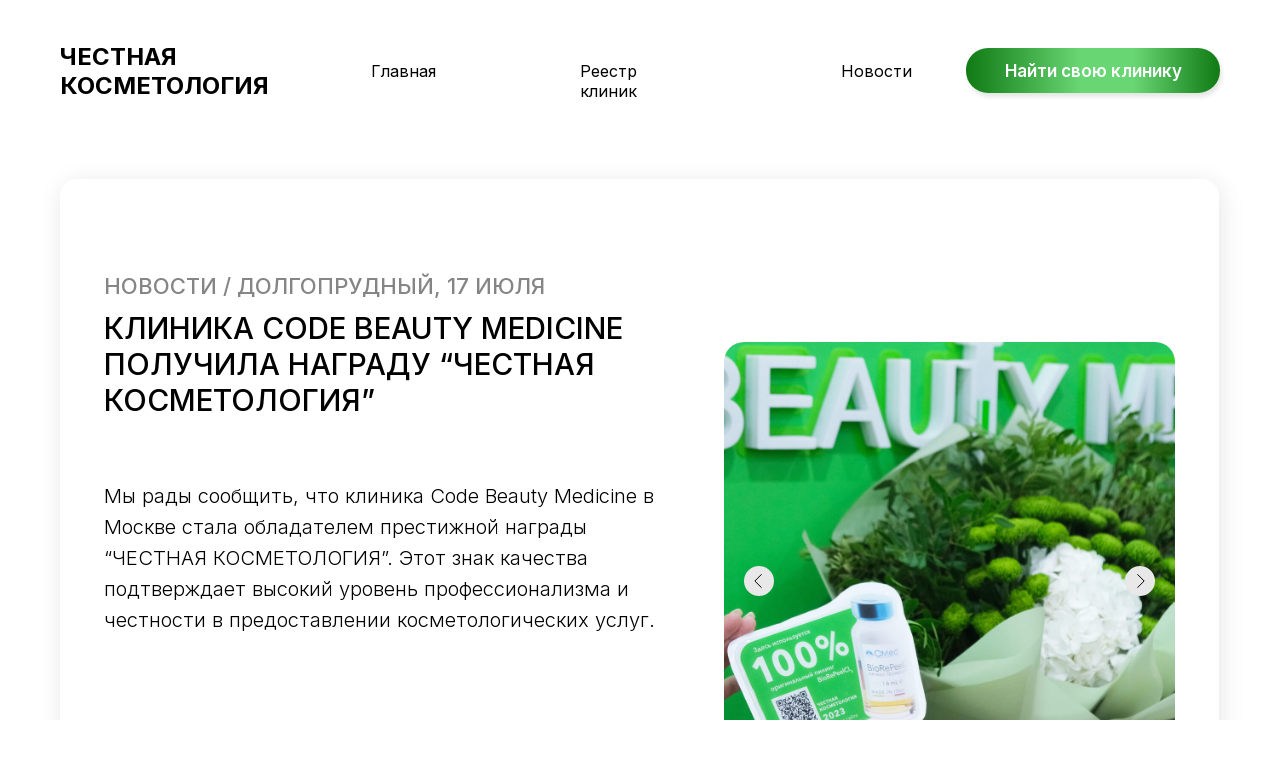

--- FILE ---
content_type: text/html; charset=UTF-8
request_url: http://promo.biorepeelcl3.ru/visit_codebeauty
body_size: 29242
content:
<!DOCTYPE html> <html lang="ru"> <head> <meta charset="utf-8" /> <meta http-equiv="Content-Type" content="text/html; charset=utf-8" /> <meta name="viewport" content="width=device-width, initial-scale=1.0" /> <!--metatextblock--> <title>Code Beauty Medicine - лауреат проекта "ЧЕСТНАЯ КОСМЕТОЛОГИЯ-2023" в Долгопрудном</title> <meta name="description" content="Спецпроект &quot;ЧЕСТНАЯ КОСМЕТОЛОГИЯ - 2023&quot; от INNOVATION" /> <meta property="og:url" content="http://promo.biorepeelcl3.ru/visit_codebeauty" /> <meta property="og:title" content="Code Beauty Medicine - лауреат проекта &quot;ЧЕСТНАЯ КОСМЕТОЛОГИЯ-2023&quot; в Долгопрудном" /> <meta property="og:description" content="Спецпроект &quot;ЧЕСТНАЯ КОСМЕТОЛОГИЯ - 2023&quot; от INNOVATION" /> <meta property="og:type" content="website" /> <meta property="og:image" content="https://static.tildacdn.com/tild6137-6161-4336-b636-376235333662/03.jpg" /> <link rel="canonical" href="http://promo.biorepeelcl3.ru/visit_codebeauty"> <!--/metatextblock--> <meta name="format-detection" content="telephone=no" /> <meta http-equiv="x-dns-prefetch-control" content="on"> <link rel="dns-prefetch" href="https://ws.tildacdn.com"> <link rel="dns-prefetch" href="https://static.tildacdn.com"> <link rel="shortcut icon" href="https://static.tildacdn.com/tild6162-3535-4236-a430-616566343464/favicon.ico" type="image/x-icon" /> <!-- Assets --> <script src="https://neo.tildacdn.com/js/tilda-fallback-1.0.min.js" async charset="utf-8"></script> <link rel="stylesheet" href="https://static.tildacdn.com/css/tilda-grid-3.0.min.css" type="text/css" media="all" onerror="this.loaderr='y';"/> <link rel="stylesheet" href="https://static.tildacdn.com/ws/project8867633/tilda-blocks-page52682759.min.css?t=1766130305" type="text/css" media="all" onerror="this.loaderr='y';" /> <link rel="preconnect" href="https://fonts.gstatic.com"> <link href="https://fonts.googleapis.com/css2?family=Montserrat:wght@100..900&family=Inter:wght@300;400;500;600;700&subset=latin,cyrillic" rel="stylesheet"> <link rel="stylesheet" href="https://static.tildacdn.com/css/tilda-popup-1.1.min.css" type="text/css" media="print" onload="this.media='all';" onerror="this.loaderr='y';" /> <noscript><link rel="stylesheet" href="https://static.tildacdn.com/css/tilda-popup-1.1.min.css" type="text/css" media="all" /></noscript> <link rel="stylesheet" href="https://static.tildacdn.com/css/tilda-slds-1.4.min.css" type="text/css" media="print" onload="this.media='all';" onerror="this.loaderr='y';" /> <noscript><link rel="stylesheet" href="https://static.tildacdn.com/css/tilda-slds-1.4.min.css" type="text/css" media="all" /></noscript> <link rel="stylesheet" href="https://static.tildacdn.com/css/tilda-zero-gallery-1.0.min.css" type="text/css" media="all" onerror="this.loaderr='y';" /> <link rel="stylesheet" href="https://static.tildacdn.com/css/tilda-forms-1.0.min.css" type="text/css" media="all" onerror="this.loaderr='y';" /> <link rel="stylesheet" href="https://fonts.googleapis.com/css2?family=Montserrat:wght@100;200;300;400;500;600;700;800;900&family=Inter:wght@100;200;300;400;500;600;700;800;900" type="text/css" /> <script nomodule src="https://static.tildacdn.com/js/tilda-polyfill-1.0.min.js" charset="utf-8"></script> <script type="text/javascript">function t_onReady(func) {if(document.readyState!='loading') {func();} else {document.addEventListener('DOMContentLoaded',func);}}
function t_onFuncLoad(funcName,okFunc,time) {if(typeof window[funcName]==='function') {okFunc();} else {setTimeout(function() {t_onFuncLoad(funcName,okFunc,time);},(time||100));}}function t396_initialScale(t){var e=document.getElementById("rec"+t);if(e){var i=e.querySelector(".t396__artboard");if(i){window.tn_scale_initial_window_width||(window.tn_scale_initial_window_width=document.documentElement.clientWidth);var a=window.tn_scale_initial_window_width,r=[],n,l=i.getAttribute("data-artboard-screens");if(l){l=l.split(",");for(var o=0;o<l.length;o++)r[o]=parseInt(l[o],10)}else r=[320,480,640,960,1200];for(var o=0;o<r.length;o++){var d=r[o];a>=d&&(n=d)}var _="edit"===window.allrecords.getAttribute("data-tilda-mode"),c="center"===t396_getFieldValue(i,"valign",n,r),s="grid"===t396_getFieldValue(i,"upscale",n,r),w=t396_getFieldValue(i,"height_vh",n,r),g=t396_getFieldValue(i,"height",n,r),u=!!window.opr&&!!window.opr.addons||!!window.opera||-1!==navigator.userAgent.indexOf(" OPR/");if(!_&&c&&!s&&!w&&g&&!u){var h=parseFloat((a/n).toFixed(3)),f=[i,i.querySelector(".t396__carrier"),i.querySelector(".t396__filter")],v=Math.floor(parseInt(g,10)*h)+"px",p;i.style.setProperty("--initial-scale-height",v);for(var o=0;o<f.length;o++)f[o].style.setProperty("height","var(--initial-scale-height)");t396_scaleInitial__getElementsToScale(i).forEach((function(t){t.style.zoom=h}))}}}}function t396_scaleInitial__getElementsToScale(t){return t?Array.prototype.slice.call(t.children).filter((function(t){return t&&(t.classList.contains("t396__elem")||t.classList.contains("t396__group"))})):[]}function t396_getFieldValue(t,e,i,a){var r,n=a[a.length-1];if(!(r=i===n?t.getAttribute("data-artboard-"+e):t.getAttribute("data-artboard-"+e+"-res-"+i)))for(var l=0;l<a.length;l++){var o=a[l];if(!(o<=i)&&(r=o===n?t.getAttribute("data-artboard-"+e):t.getAttribute("data-artboard-"+e+"-res-"+o)))break}return r}window.TN_SCALE_INITIAL_VER="1.0",window.tn_scale_initial_window_width=null;</script> <script src="https://static.tildacdn.com/js/jquery-1.10.2.min.js" charset="utf-8" onerror="this.loaderr='y';"></script> <script src="https://static.tildacdn.com/js/tilda-scripts-3.0.min.js" charset="utf-8" defer onerror="this.loaderr='y';"></script> <script src="https://static.tildacdn.com/ws/project8867633/tilda-blocks-page52682759.min.js?t=1766130305" charset="utf-8" async onerror="this.loaderr='y';"></script> <script src="https://static.tildacdn.com/js/tilda-lazyload-1.0.min.js" charset="utf-8" async onerror="this.loaderr='y';"></script> <script src="https://static.tildacdn.com/js/tilda-zero-1.1.min.js" charset="utf-8" async onerror="this.loaderr='y';"></script> <script src="https://static.tildacdn.com/js/tilda-popup-1.0.min.js" charset="utf-8" async onerror="this.loaderr='y';"></script> <script src="https://static.tildacdn.com/js/tilda-slds-1.4.min.js" charset="utf-8" async onerror="this.loaderr='y';"></script> <script src="https://static.tildacdn.com/js/tilda-zero-gallery-1.0.min.js" charset="utf-8" async onerror="this.loaderr='y';"></script> <script src="https://static.tildacdn.com/js/hammer.min.js" charset="utf-8" async onerror="this.loaderr='y';"></script> <script src="https://static.tildacdn.com/js/tilda-forms-1.0.min.js" charset="utf-8" async onerror="this.loaderr='y';"></script> <script src="https://static.tildacdn.com/js/tilda-zero-forms-1.0.min.js" charset="utf-8" async onerror="this.loaderr='y';"></script> <script src="https://static.tildacdn.com/js/tilda-zero-scale-1.0.min.js" charset="utf-8" async onerror="this.loaderr='y';"></script> <script src="https://static.tildacdn.com/js/tilda-events-1.0.min.js" charset="utf-8" async onerror="this.loaderr='y';"></script> <script type="text/javascript">window.dataLayer=window.dataLayer||[];</script> <script type="text/javascript">(function() {if((/bot|google|yandex|baidu|bing|msn|duckduckbot|teoma|slurp|crawler|spider|robot|crawling|facebook/i.test(navigator.userAgent))===false&&typeof(sessionStorage)!='undefined'&&sessionStorage.getItem('visited')!=='y'&&document.visibilityState){var style=document.createElement('style');style.type='text/css';style.innerHTML='@media screen and (min-width: 980px) {.t-records {opacity: 0;}.t-records_animated {-webkit-transition: opacity ease-in-out .2s;-moz-transition: opacity ease-in-out .2s;-o-transition: opacity ease-in-out .2s;transition: opacity ease-in-out .2s;}.t-records.t-records_visible {opacity: 1;}}';document.getElementsByTagName('head')[0].appendChild(style);function t_setvisRecs(){var alr=document.querySelectorAll('.t-records');Array.prototype.forEach.call(alr,function(el) {el.classList.add("t-records_animated");});setTimeout(function() {Array.prototype.forEach.call(alr,function(el) {el.classList.add("t-records_visible");});sessionStorage.setItem("visited","y");},400);}
document.addEventListener('DOMContentLoaded',t_setvisRecs);}})();</script></head> <body class="t-body" style="margin:0;"> <!--allrecords--> <div id="allrecords" class="t-records" data-hook="blocks-collection-content-node" data-tilda-project-id="8867633" data-tilda-page-id="52682759" data-tilda-page-alias="visit_codebeauty" data-tilda-formskey="6f594c3af7f0357df8c4d45048867633" data-tilda-cookie="no" data-tilda-lazy="yes" data-tilda-project-lang="RU" data-tilda-root-zone="com" data-tilda-project-country="RU"> <!--header--> <header id="t-header" class="t-records" data-hook="blocks-collection-content-node" data-tilda-project-id="8867633" data-tilda-page-id="45168055" data-tilda-formskey="6f594c3af7f0357df8c4d45048867633" data-tilda-cookie="no" data-tilda-lazy="yes" data-tilda-project-lang="RU" data-tilda-root-zone="com" data-tilda-project-country="RU"> <div id="rec717861335" class="r t-rec t-screenmin-980px" style=" " data-animationappear="off" data-record-type="396" data-screen-min="980px"> <!-- T396 --> <style>#rec717861335 .t396__artboard {height:138px;}#rec717861335 .t396__filter {height:138px;}#rec717861335 .t396__carrier{height:138px;background-position:center center;background-attachment:scroll;background-size:cover;background-repeat:no-repeat;}@media screen and (max-width:1199px) {#rec717861335 .t396__artboard,#rec717861335 .t396__filter,#rec717861335 .t396__carrier {}#rec717861335 .t396__filter {}#rec717861335 .t396__carrier {background-attachment:scroll;}}@media screen and (max-width:959px) {#rec717861335 .t396__artboard,#rec717861335 .t396__filter,#rec717861335 .t396__carrier {}#rec717861335 .t396__filter {}#rec717861335 .t396__carrier {background-attachment:scroll;}}@media screen and (max-width:639px) {#rec717861335 .t396__artboard,#rec717861335 .t396__filter,#rec717861335 .t396__carrier {}#rec717861335 .t396__filter {}#rec717861335 .t396__carrier {background-attachment:scroll;}}@media screen and (max-width:479px) {#rec717861335 .t396__artboard,#rec717861335 .t396__filter,#rec717861335 .t396__carrier {}#rec717861335 .t396__filter {}#rec717861335 .t396__carrier {background-attachment:scroll;}}#rec717861335 .tn-elem[data-elem-id="1710149189943"]{z-index:2;top:48px;left:calc(50% - 600px + 20px);width:1159px;height:45px;}#rec717861335 .tn-elem[data-elem-id="1710149189943"] .tn-atom{background-position:center center;border-width:var(--t396-borderwidth,0);border-style:var(--t396-borderstyle,solid);border-color:var(--t396-bordercolor,transparent);transition:background-color var(--t396-speedhover,0s) ease-in-out,color var(--t396-speedhover,0s) ease-in-out,border-color var(--t396-speedhover,0s) ease-in-out,box-shadow var(--t396-shadowshoverspeed,0.2s) ease-in-out;}@media screen and (max-width:1199px) {}@media screen and (max-width:959px) {}@media screen and (max-width:639px) {}@media screen and (max-width:479px) {}#rec717861335 .tn-elem[data-elem-id="1710149189957"]{color:#000000;text-align:LEFT;z-index:3;top:42px;left:calc(50% - 600px + 20px);width:225px;height:auto;}#rec717861335 .tn-elem[data-elem-id="1710149189957"] .tn-atom{color:#000000;font-size:24px;font-family:'Inter',Arial,sans-serif;font-weight:500;background-position:center center;border-width:var(--t396-borderwidth,0);border-style:var(--t396-borderstyle,solid);border-color:var(--t396-bordercolor,transparent);transition:background-color var(--t396-speedhover,0s) ease-in-out,color var(--t396-speedhover,0s) ease-in-out,border-color var(--t396-speedhover,0s) ease-in-out,box-shadow var(--t396-shadowshoverspeed,0.2s) ease-in-out;}@media screen and (max-width:1199px) {}@media screen and (max-width:959px) {}@media screen and (max-width:639px) {}@media screen and (max-width:479px) {}#rec717861335 .tn-elem[data-elem-id="1710149189990"]{z-index:4;top:61px;left:calc(50% - 600px + 319px);width:532px;height:19px;}#rec717861335 .tn-elem[data-elem-id="1710149189990"] .tn-atom{background-position:center center;border-width:var(--t396-borderwidth,0);border-style:var(--t396-borderstyle,solid);border-color:var(--t396-bordercolor,transparent);transition:background-color var(--t396-speedhover,0s) ease-in-out,color var(--t396-speedhover,0s) ease-in-out,border-color var(--t396-speedhover,0s) ease-in-out,box-shadow var(--t396-shadowshoverspeed,0.2s) ease-in-out;}@media screen and (max-width:1199px) {}@media screen and (max-width:959px) {}@media screen and (max-width:639px) {}@media screen and (max-width:479px) {}#rec717861335 .tn-elem[data-elem-id="1710149420857"]{color:#ffffff;text-align:center;z-index:6;top:48px;left:calc(50% - 600px + 926px);width:254px;height:45px;}#rec717861335 .tn-elem[data-elem-id="1710149420857"] .tn-atom{color:#ffffff;font-size:17px;font-family:'Inter',Arial,sans-serif;line-height:1.55;font-weight:600;border-radius:100px;background-image:linear-gradient(0.25turn,rgba(16,122,20,1) 0%,rgba(104,214,115,1) 45%,rgba(104,214,115,1) 66%,rgba(16,122,20,1) 100%);border-width:var(--t396-borderwidth,0);border-style:var(--t396-borderstyle,solid);border-color:transparent;box-shadow:2px 4px 4px 0px rgba(0,0,0,0.1);--t396-speedhover:0.2s;transition:background-color var(--t396-speedhover,0s) ease-in-out,color var(--t396-speedhover,0s) ease-in-out,border-color var(--t396-speedhover,0s) ease-in-out,box-shadow var(--t396-shadowshoverspeed,0.2s) ease-in-out;}#rec717861335 .tn-elem[data-elem-id="1710149420857"] .tn-atom {position:relative;z-index:1;background-color:transparent;background-image:none;--t396-bgcolor-color:transparent ;--t396-bgcolor-image:linear-gradient(0.25turn,rgba(16,122,20,1) 0%,rgba(104,214,115,1) 45%,rgba(104,214,115,1) 66%,rgba(16,122,20,1) 100%) ;}#rec717861335 .tn-elem[data-elem-id="1710149420857"] .tn-atom::before,#rec717861335 .tn-elem[data-elem-id="1710149420857"] .tn-atom::after {--t396-borderoffset:calc(var(--t396-borderwidth,0px) * var(--t396-borderstyle-existed,1));content:'';position:absolute;width:calc(100% + 2 * var(--t396-borderoffset));height:calc(100% + 2 * var(--t396-borderoffset));left:calc(-1 * var(--t396-borderoffset));top:calc(-1 * var(--t396-borderoffset));box-sizing:border-box;background-origin:border-box;background-clip:border-box;pointer-events:none;border-radius:100px;border-width:var(--t396-borderwidth,0);border-style:var(--t396-borderstyle,solid);transition:opacity var(--t396-speedhover,0s) ease-in-out;}#rec717861335 .tn-elem[data-elem-id="1710149420857"] .tn-atom::before {z-index:-2;opacity:1;border-color:var(--t396-bordercolor,transparent);background-color:var(--t396-bgcolor-color,transparent);background-image:var(--t396-bgcolor-image,none);}#rec717861335 .tn-elem[data-elem-id="1710149420857"] .tn-atom::after {z-index:-1;opacity:0;border-color:var(--t396-bordercolor-hover,var(--t396-bordercolor,transparent));background-color:var(--t396-bgcolor-hover-color,var(--t396-bgcolor-color,transparent));background-image:var(--t396-bgcolor-hover-image,var(--t396-bgcolor-image,none));}@media (hover),(min-width:0\0) {#rec717861335 .tn-elem[data-elem-id="1710149420857"] .tn-atom:hover::after {opacity:1;}}#rec717861335 .tn-elem[data-elem-id="1710149420857"] .tn-atom {-webkit-box-pack:center;-ms-flex-pack:center;justify-content:center;}@media screen and (max-width:1199px) {#rec717861335 .tn-elem[data-elem-id="1710149420857"] {left:calc(50% - 480px + 72000px);width:px;}#rec717861335 .tn-elem[data-elem-id="1710149420857"] .tn-atom {white-space:normal;background-size:cover;}#rec717861335 .tn-elem[data-elem-id="1710149420857"] .tn-atom .tn-atom__button-text {overflow:visible;}}@media screen and (max-width:959px) {#rec717861335 .tn-elem[data-elem-id="1710149420857"] .tn-atom {white-space:normal;background-size:cover;}#rec717861335 .tn-elem[data-elem-id="1710149420857"] .tn-atom .tn-atom__button-text {overflow:visible;}}@media screen and (max-width:639px) {#rec717861335 .tn-elem[data-elem-id="1710149420857"] .tn-atom {white-space:normal;background-size:cover;}#rec717861335 .tn-elem[data-elem-id="1710149420857"] .tn-atom .tn-atom__button-text {overflow:visible;}}@media screen and (max-width:479px) {#rec717861335 .tn-elem[data-elem-id="1710149420857"] .tn-atom {white-space:normal;background-size:cover;}#rec717861335 .tn-elem[data-elem-id="1710149420857"] .tn-atom .tn-atom__button-text {overflow:visible;}}#rec717861335 .tn-elem[data-elem-id="1710149190003"]{color:#000000;text-align:LEFT;z-index:5;top:61px;left:calc(50% - 600px + 331px);width:64px;height:auto;}#rec717861335 .tn-elem[data-elem-id="1710149190003"] .tn-atom{color:#000000;font-size:16px;font-family:'Inter',Arial,sans-serif;font-weight:400;background-position:center center;border-width:var(--t396-borderwidth,0);border-style:var(--t396-borderstyle,solid);border-color:var(--t396-bordercolor,transparent);transition:background-color var(--t396-speedhover,0s) ease-in-out,color var(--t396-speedhover,0s) ease-in-out,border-color var(--t396-speedhover,0s) ease-in-out,box-shadow var(--t396-shadowshoverspeed,0.2s) ease-in-out;}@media screen and (max-width:1199px) {#rec717861335 .tn-elem[data-elem-id="1710149190003"] {left:calc(50% - 480px + 331000px);height:auto;}}@media screen and (max-width:959px) {}@media screen and (max-width:639px) {}@media screen and (max-width:479px) {}#rec717861335 .tn-elem[data-elem-id="1710149190021"]{color:#000000;text-align:LEFT;z-index:7;top:61px;left:calc(50% - 600px + 540px);width:116px;height:auto;}#rec717861335 .tn-elem[data-elem-id="1710149190021"] .tn-atom{color:#000000;font-size:16px;font-family:'Inter',Arial,sans-serif;font-weight:400;background-position:center center;border-width:var(--t396-borderwidth,0);border-style:var(--t396-borderstyle,solid);border-color:var(--t396-bordercolor,transparent);transition:background-color var(--t396-speedhover,0s) ease-in-out,color var(--t396-speedhover,0s) ease-in-out,border-color var(--t396-speedhover,0s) ease-in-out,box-shadow var(--t396-shadowshoverspeed,0.2s) ease-in-out;}@media screen and (max-width:1199px) {#rec717861335 .tn-elem[data-elem-id="1710149190021"] {left:calc(50% - 480px + 331129px);height:auto;}}@media screen and (max-width:959px) {}@media screen and (max-width:639px) {}@media screen and (max-width:479px) {}#rec717861335 .tn-elem[data-elem-id="1710149190039"]{color:#000000;text-align:LEFT;z-index:8;top:61px;left:calc(50% - 600px + 801px);width:67px;height:auto;}#rec717861335 .tn-elem[data-elem-id="1710149190039"] .tn-atom{color:#000000;font-size:16px;font-family:'Inter',Arial,sans-serif;font-weight:400;background-position:center center;border-width:var(--t396-borderwidth,0);border-style:var(--t396-borderstyle,solid);border-color:var(--t396-bordercolor,transparent);transition:background-color var(--t396-speedhover,0s) ease-in-out,color var(--t396-speedhover,0s) ease-in-out,border-color var(--t396-speedhover,0s) ease-in-out,box-shadow var(--t396-shadowshoverspeed,0.2s) ease-in-out;}@media screen and (max-width:1199px) {#rec717861335 .tn-elem[data-elem-id="1710149190039"] {left:calc(50% - 480px + 331310px);height:auto;}}@media screen and (max-width:959px) {}@media screen and (max-width:639px) {}@media screen and (max-width:479px) {}</style> <div class='t396'> <div class="t396__artboard" data-artboard-recid="717861335" data-artboard-screens="320,480,640,960,1200" data-artboard-height="138" data-artboard-valign="center" data-artboard-upscale="grid"> <div class="t396__carrier" data-artboard-recid="717861335"></div> <div class="t396__filter" data-artboard-recid="717861335"></div> <div class='t396__elem tn-elem tn-elem__7178613351710149189943' data-elem-id='1710149189943' data-elem-type='shape' data-field-top-value="48" data-field-left-value="20" data-field-height-value="45" data-field-width-value="1159" data-field-axisy-value="top" data-field-axisx-value="left" data-field-container-value="grid" data-field-topunits-value="px" data-field-leftunits-value="px" data-field-heightunits-value="px" data-field-widthunits-value="px"> <div class='tn-atom'> </div> </div> <div class='t396__elem tn-elem tn-elem__7178613351710149189957' data-elem-id='1710149189957' data-elem-type='text' data-field-top-value="42" data-field-left-value="20" data-field-width-value="225" data-field-axisy-value="top" data-field-axisx-value="left" data-field-container-value="grid" data-field-topunits-value="px" data-field-leftunits-value="px" data-field-heightunits-value="" data-field-widthunits-value="px" data-field-fontsize-value="24"> <div class='tn-atom'><a href="/"style="color: inherit"><strong>ЧЕСТНАЯ КОСМЕТОЛОГИЯ</strong></a></div> </div> <div class='t396__elem tn-elem tn-elem__7178613351710149189990' data-elem-id='1710149189990' data-elem-type='shape' data-field-top-value="61" data-field-left-value="319" data-field-height-value="19" data-field-width-value="532" data-field-axisy-value="top" data-field-axisx-value="left" data-field-container-value="grid" data-field-topunits-value="px" data-field-leftunits-value="px" data-field-heightunits-value="px" data-field-widthunits-value="px"> <div class='tn-atom'> </div> </div> <div class='t396__elem tn-elem tn-elem__7178613351710149420857' data-elem-id='1710149420857' data-elem-type='button' data-field-top-value="48" data-field-left-value="926" data-field-height-value="45" data-field-width-value="254" data-field-axisy-value="top" data-field-axisx-value="left" data-field-container-value="grid" data-field-topunits-value="px" data-field-leftunits-value="px" data-field-heightunits-value="px" data-field-widthunits-value="px" data-field-fontsize-value="17" data-field-left-res-960-value="72000"> <a class='tn-atom' href="/reestr-city/moscow"> <div class='tn-atom__button-content'> <span class="tn-atom__button-text">Найти свою клинику</span> </div> </a> </div> <div class='t396__elem tn-elem tn-elem__7178613351710149190003' data-elem-id='1710149190003' data-elem-type='text' data-field-top-value="61" data-field-left-value="331" data-field-width-value="64" data-field-axisy-value="top" data-field-axisx-value="left" data-field-container-value="grid" data-field-topunits-value="px" data-field-leftunits-value="px" data-field-heightunits-value="" data-field-widthunits-value="px" data-field-fontsize-value="16" data-field-left-res-960-value="331000"> <div class='tn-atom'><a href="/"style="color: inherit">Главная</a></div> </div> <div class='t396__elem tn-elem tn-elem__7178613351710149190021' data-elem-id='1710149190021' data-elem-type='text' data-field-top-value="61" data-field-left-value="540" data-field-width-value="116" data-field-axisy-value="top" data-field-axisx-value="left" data-field-container-value="grid" data-field-topunits-value="px" data-field-leftunits-value="px" data-field-heightunits-value="" data-field-widthunits-value="px" data-field-fontsize-value="16" data-field-left-res-960-value="331129"> <div class='tn-atom'><a href="/reestr-city/moscow"style="color: inherit">Реестр клиник</a></div> </div> <div class='t396__elem tn-elem tn-elem__7178613351710149190039' data-elem-id='1710149190039' data-elem-type='text' data-field-top-value="61" data-field-left-value="801" data-field-width-value="67" data-field-axisy-value="top" data-field-axisx-value="left" data-field-container-value="grid" data-field-topunits-value="px" data-field-leftunits-value="px" data-field-heightunits-value="" data-field-widthunits-value="px" data-field-fontsize-value="16" data-field-left-res-960-value="331310"> <div class='tn-atom'><a href="/news"style="color: inherit">Новости</a></div> </div> </div> </div> <script>t_onReady(function() {t_onFuncLoad('t396_init',function() {t396_init('717861335');});});</script> <!-- /T396 --> </div> <div id="rec728665672" class="r t-rec t-screenmax-980px" style=" " data-animationappear="off" data-record-type="396" data-screen-max="980px"> <!-- T396 --> <style>#rec728665672 .t396__artboard {height:138px;}#rec728665672 .t396__filter {height:138px;}#rec728665672 .t396__carrier{height:138px;background-position:center center;background-attachment:scroll;background-size:cover;background-repeat:no-repeat;}@media screen and (max-width:1199px) {#rec728665672 .t396__artboard,#rec728665672 .t396__filter,#rec728665672 .t396__carrier {}#rec728665672 .t396__filter {}#rec728665672 .t396__carrier {background-attachment:scroll;}}@media screen and (max-width:959px) {#rec728665672 .t396__artboard,#rec728665672 .t396__filter,#rec728665672 .t396__carrier {}#rec728665672 .t396__filter {}#rec728665672 .t396__carrier {background-attachment:scroll;}}@media screen and (max-width:639px) {#rec728665672 .t396__artboard,#rec728665672 .t396__filter,#rec728665672 .t396__carrier {}#rec728665672 .t396__filter {}#rec728665672 .t396__carrier {background-attachment:scroll;}}@media screen and (max-width:479px) {#rec728665672 .t396__artboard,#rec728665672 .t396__filter,#rec728665672 .t396__carrier {height:118px;}#rec728665672 .t396__filter {}#rec728665672 .t396__carrier {background-attachment:scroll;}}#rec728665672 .tn-elem[data-elem-id="1710149189957"]{color:#000000;text-align:LEFT;z-index:2;top:45px;left:calc(50% - 600px + 20px);width:225px;height:auto;}#rec728665672 .tn-elem[data-elem-id="1710149189957"] .tn-atom{color:#000000;font-size:24px;font-family:'Inter',Arial,sans-serif;font-weight:500;background-position:center center;border-width:var(--t396-borderwidth,0);border-style:var(--t396-borderstyle,solid);border-color:var(--t396-bordercolor,transparent);transition:background-color var(--t396-speedhover,0s) ease-in-out,color var(--t396-speedhover,0s) ease-in-out,border-color var(--t396-speedhover,0s) ease-in-out,box-shadow var(--t396-shadowshoverspeed,0.2s) ease-in-out;}@media screen and (max-width:1199px) {}@media screen and (max-width:959px) {}@media screen and (max-width:639px) {}@media screen and (max-width:479px) {#rec728665672 .tn-elem[data-elem-id="1710149189957"] {left:calc(50% - 160px + 20000000px);height:auto;}}#rec728665672 .tn-elem[data-elem-id="1710149420857"]{color:#ffffff;text-align:center;z-index:4;top:48px;left:calc(50% - 600px + 926px);width:254px;height:45px;}#rec728665672 .tn-elem[data-elem-id="1710149420857"] .tn-atom{color:#ffffff;font-size:17px;font-family:'Inter',Arial,sans-serif;line-height:1.55;font-weight:600;border-radius:100px;background-image:linear-gradient(0.25turn,rgba(16,122,20,1) 0%,rgba(104,214,115,1) 45%,rgba(104,214,115,1) 66%,rgba(16,122,20,1) 100%);border-width:var(--t396-borderwidth,0);border-style:var(--t396-borderstyle,solid);border-color:transparent;box-shadow:2px 4px 4px 0px rgba(0,0,0,0.1);--t396-speedhover:0.2s;transition:background-color var(--t396-speedhover,0s) ease-in-out,color var(--t396-speedhover,0s) ease-in-out,border-color var(--t396-speedhover,0s) ease-in-out,box-shadow var(--t396-shadowshoverspeed,0.2s) ease-in-out;}#rec728665672 .tn-elem[data-elem-id="1710149420857"] .tn-atom {position:relative;z-index:1;background-color:transparent;background-image:none;--t396-bgcolor-color:transparent ;--t396-bgcolor-image:linear-gradient(0.25turn,rgba(16,122,20,1) 0%,rgba(104,214,115,1) 45%,rgba(104,214,115,1) 66%,rgba(16,122,20,1) 100%) ;}#rec728665672 .tn-elem[data-elem-id="1710149420857"] .tn-atom::before,#rec728665672 .tn-elem[data-elem-id="1710149420857"] .tn-atom::after {--t396-borderoffset:calc(var(--t396-borderwidth,0px) * var(--t396-borderstyle-existed,1));content:'';position:absolute;width:calc(100% + 2 * var(--t396-borderoffset));height:calc(100% + 2 * var(--t396-borderoffset));left:calc(-1 * var(--t396-borderoffset));top:calc(-1 * var(--t396-borderoffset));box-sizing:border-box;background-origin:border-box;background-clip:border-box;pointer-events:none;border-radius:100px;border-width:var(--t396-borderwidth,0);border-style:var(--t396-borderstyle,solid);transition:opacity var(--t396-speedhover,0s) ease-in-out;}#rec728665672 .tn-elem[data-elem-id="1710149420857"] .tn-atom::before {z-index:-2;opacity:1;border-color:var(--t396-bordercolor,transparent);background-color:var(--t396-bgcolor-color,transparent);background-image:var(--t396-bgcolor-image,none);}#rec728665672 .tn-elem[data-elem-id="1710149420857"] .tn-atom::after {z-index:-1;opacity:0;border-color:var(--t396-bordercolor-hover,var(--t396-bordercolor,transparent));background-color:var(--t396-bgcolor-hover-color,var(--t396-bgcolor-color,transparent));background-image:var(--t396-bgcolor-hover-image,var(--t396-bgcolor-image,none));}@media (hover),(min-width:0\0) {#rec728665672 .tn-elem[data-elem-id="1710149420857"] .tn-atom:hover::after {opacity:1;}}#rec728665672 .tn-elem[data-elem-id="1710149420857"] .tn-atom {-webkit-box-pack:center;-ms-flex-pack:center;justify-content:center;}@media screen and (max-width:1199px) {#rec728665672 .tn-elem[data-elem-id="1710149420857"] {left:calc(50% - 480px + 72000px);width:px;}#rec728665672 .tn-elem[data-elem-id="1710149420857"] .tn-atom {white-space:normal;background-size:cover;}#rec728665672 .tn-elem[data-elem-id="1710149420857"] .tn-atom .tn-atom__button-text {overflow:visible;}}@media screen and (max-width:959px) {#rec728665672 .tn-elem[data-elem-id="1710149420857"] .tn-atom {white-space:normal;background-size:cover;}#rec728665672 .tn-elem[data-elem-id="1710149420857"] .tn-atom .tn-atom__button-text {overflow:visible;}}@media screen and (max-width:639px) {#rec728665672 .tn-elem[data-elem-id="1710149420857"] .tn-atom {white-space:normal;background-size:cover;}#rec728665672 .tn-elem[data-elem-id="1710149420857"] .tn-atom .tn-atom__button-text {overflow:visible;}}@media screen and (max-width:479px) {#rec728665672 .tn-elem[data-elem-id="1710149420857"] .tn-atom {white-space:normal;background-size:cover;}#rec728665672 .tn-elem[data-elem-id="1710149420857"] .tn-atom .tn-atom__button-text {overflow:visible;}}#rec728665672 .tn-elem[data-elem-id="1710149190003"]{color:#000000;text-align:LEFT;z-index:3;top:61px;left:calc(50% - 600px + 331px);width:64px;height:auto;}#rec728665672 .tn-elem[data-elem-id="1710149190003"] .tn-atom{color:#000000;font-size:16px;font-family:'Inter',Arial,sans-serif;font-weight:400;background-position:center center;border-width:var(--t396-borderwidth,0);border-style:var(--t396-borderstyle,solid);border-color:var(--t396-bordercolor,transparent);transition:background-color var(--t396-speedhover,0s) ease-in-out,color var(--t396-speedhover,0s) ease-in-out,border-color var(--t396-speedhover,0s) ease-in-out,box-shadow var(--t396-shadowshoverspeed,0.2s) ease-in-out;}@media screen and (max-width:1199px) {#rec728665672 .tn-elem[data-elem-id="1710149190003"] {left:calc(50% - 480px + 331000px);height:auto;}}@media screen and (max-width:959px) {}@media screen and (max-width:639px) {}@media screen and (max-width:479px) {}#rec728665672 .tn-elem[data-elem-id="1710149190021"]{color:#000000;text-align:LEFT;z-index:5;top:61px;left:calc(50% - 600px + 540px);width:116px;height:auto;}#rec728665672 .tn-elem[data-elem-id="1710149190021"] .tn-atom{color:#000000;font-size:16px;font-family:'Inter',Arial,sans-serif;font-weight:400;background-position:center center;border-width:var(--t396-borderwidth,0);border-style:var(--t396-borderstyle,solid);border-color:var(--t396-bordercolor,transparent);transition:background-color var(--t396-speedhover,0s) ease-in-out,color var(--t396-speedhover,0s) ease-in-out,border-color var(--t396-speedhover,0s) ease-in-out,box-shadow var(--t396-shadowshoverspeed,0.2s) ease-in-out;}@media screen and (max-width:1199px) {#rec728665672 .tn-elem[data-elem-id="1710149190021"] {left:calc(50% - 480px + 331129px);height:auto;}}@media screen and (max-width:959px) {}@media screen and (max-width:639px) {}@media screen and (max-width:479px) {}#rec728665672 .tn-elem[data-elem-id="1710149190039"]{color:#000000;text-align:LEFT;z-index:6;top:61px;left:calc(50% - 600px + 801px);width:67px;height:auto;}#rec728665672 .tn-elem[data-elem-id="1710149190039"] .tn-atom{color:#000000;font-size:16px;font-family:'Inter',Arial,sans-serif;font-weight:400;background-position:center center;border-width:var(--t396-borderwidth,0);border-style:var(--t396-borderstyle,solid);border-color:var(--t396-bordercolor,transparent);transition:background-color var(--t396-speedhover,0s) ease-in-out,color var(--t396-speedhover,0s) ease-in-out,border-color var(--t396-speedhover,0s) ease-in-out,box-shadow var(--t396-shadowshoverspeed,0.2s) ease-in-out;}@media screen and (max-width:1199px) {#rec728665672 .tn-elem[data-elem-id="1710149190039"] {left:calc(50% - 480px + 331310px);height:auto;}}@media screen and (max-width:959px) {}@media screen and (max-width:639px) {}@media screen and (max-width:479px) {}#rec728665672 .tn-elem[data-elem-id="1712048222620"]{color:#000000;text-align:LEFT;z-index:10;top:56px;left:calc(50% - 600px + 200000px);width:225px;height:auto;}#rec728665672 .tn-elem[data-elem-id="1712048222620"] .tn-atom{color:#000000;font-size:24px;font-family:'Inter',Arial,sans-serif;font-weight:500;background-position:center center;border-width:var(--t396-borderwidth,0);border-style:var(--t396-borderstyle,solid);border-color:var(--t396-bordercolor,transparent);transition:background-color var(--t396-speedhover,0s) ease-in-out,color var(--t396-speedhover,0s) ease-in-out,border-color var(--t396-speedhover,0s) ease-in-out,box-shadow var(--t396-shadowshoverspeed,0.2s) ease-in-out;}@media screen and (max-width:1199px) {}@media screen and (max-width:959px) {}@media screen and (max-width:639px) {}@media screen and (max-width:479px) {#rec728665672 .tn-elem[data-elem-id="1712048222620"] {top:52px;left:calc(50% - 160px + 20px);width:98px;height:auto;}#rec728665672 .tn-elem[data-elem-id="1712048222620"] .tn-atom{font-size:14px;background-size:cover;}}#rec728665672 .tn-elem[data-elem-id="1712047879886"]{z-index:7;top:369px;left:calc(50% - 600px + 320px);width:60px;height:6px;}#rec728665672 .tn-elem[data-elem-id="1712047879886"] .tn-atom {border-radius:10px;background-color:#000000;background-position:center center;border-width:var(--t396-borderwidth,0);border-style:var(--t396-borderstyle,solid);border-color:var(--t396-bordercolor,transparent);transition:background-color var(--t396-speedhover,0s) ease-in-out,color var(--t396-speedhover,0s) ease-in-out,border-color var(--t396-speedhover,0s) ease-in-out,box-shadow var(--t396-shadowshoverspeed,0.2s) ease-in-out;}@media screen and (max-width:1199px) {#rec728665672 .tn-elem[data-elem-id="1712047879886"] {top:51px;left:calc(50% - 480px + 870px);width:50px;height:4px;}}@media screen and (max-width:959px) {#rec728665672 .tn-elem[data-elem-id="1712047879886"] {left:calc(50% - 320px + 551px);}}@media screen and (max-width:639px) {#rec728665672 .tn-elem[data-elem-id="1712047879886"] {left:calc(50% - 240px + 411px);}}@media screen and (max-width:479px) {#rec728665672 .tn-elem[data-elem-id="1712047879886"] {top:62px;left:calc(50% - 160px + 280px);width:21px;height:2px;}#rec728665672 .tn-elem[data-elem-id="1712047879886"] .tn-atom{background-color:#000000;background-size:cover;}}#rec728665672 .tn-elem[data-elem-id="1712047979826"]{z-index:8;top:387px;left:calc(50% - 600px + 320px);width:60px;height:6px;}#rec728665672 .tn-elem[data-elem-id="1712047979826"] .tn-atom {border-radius:10px;background-color:#000000;background-position:center center;border-width:var(--t396-borderwidth,0);border-style:var(--t396-borderstyle,solid);border-color:var(--t396-bordercolor,transparent);transition:background-color var(--t396-speedhover,0s) ease-in-out,color var(--t396-speedhover,0s) ease-in-out,border-color var(--t396-speedhover,0s) ease-in-out,box-shadow var(--t396-shadowshoverspeed,0.2s) ease-in-out;}@media screen and (max-width:1199px) {#rec728665672 .tn-elem[data-elem-id="1712047979826"] {top:67px;left:calc(50% - 480px + 870px);width:50px;height:4px;}}@media screen and (max-width:959px) {#rec728665672 .tn-elem[data-elem-id="1712047979826"] {left:calc(50% - 320px + 551px);}}@media screen and (max-width:639px) {#rec728665672 .tn-elem[data-elem-id="1712047979826"] {left:calc(50% - 240px + 411px);}}@media screen and (max-width:479px) {#rec728665672 .tn-elem[data-elem-id="1712047979826"] {top:68px;left:calc(50% - 160px + 280px);width:21px;height:2px;}#rec728665672 .tn-elem[data-elem-id="1712047979826"] .tn-atom{background-color:#000000;background-size:cover;}}#rec728665672 .tn-elem[data-elem-id="1712047990969"]{z-index:9;top:405px;left:calc(50% - 600px + 320px);width:60px;height:6px;}#rec728665672 .tn-elem[data-elem-id="1712047990969"] .tn-atom {border-radius:10px;background-color:#000000;background-position:center center;border-width:var(--t396-borderwidth,0);border-style:var(--t396-borderstyle,solid);border-color:var(--t396-bordercolor,transparent);transition:background-color var(--t396-speedhover,0s) ease-in-out,color var(--t396-speedhover,0s) ease-in-out,border-color var(--t396-speedhover,0s) ease-in-out,box-shadow var(--t396-shadowshoverspeed,0.2s) ease-in-out;}@media screen and (max-width:1199px) {#rec728665672 .tn-elem[data-elem-id="1712047990969"] {top:83px;left:calc(50% - 480px + 870px);width:50px;height:4px;}}@media screen and (max-width:959px) {#rec728665672 .tn-elem[data-elem-id="1712047990969"] {left:calc(50% - 320px + 551px);}}@media screen and (max-width:639px) {#rec728665672 .tn-elem[data-elem-id="1712047990969"] {left:calc(50% - 240px + 411px);}}@media screen and (max-width:479px) {#rec728665672 .tn-elem[data-elem-id="1712047990969"] {top:74px;left:calc(50% - 160px + 280px);width:21px;height:2px;}#rec728665672 .tn-elem[data-elem-id="1712047990969"] .tn-atom{background-color:#000000;background-size:cover;}}</style> <div class='t396'> <div class="t396__artboard" data-artboard-recid="728665672" data-artboard-screens="320,480,640,960,1200" data-artboard-height="138" data-artboard-valign="center" data-artboard-upscale="window" data-artboard-height-res-320="118"> <div class="t396__carrier" data-artboard-recid="728665672"></div> <div class="t396__filter" data-artboard-recid="728665672"></div> <div class='t396__elem tn-elem tn-elem__7286656721710149189957' data-elem-id='1710149189957' data-elem-type='text' data-field-top-value="45" data-field-left-value="20" data-field-width-value="225" data-field-axisy-value="top" data-field-axisx-value="left" data-field-container-value="grid" data-field-topunits-value="px" data-field-leftunits-value="px" data-field-heightunits-value="" data-field-widthunits-value="px" data-field-fontsize-value="24" data-field-left-res-320-value="20000000"> <div class='tn-atom'><a href="/"style="color: inherit"><strong>ЧЕСТНАЯ КОСМЕТОЛОГИЯ</strong></a></div> </div> <div class='t396__elem tn-elem tn-elem__7286656721710149420857' data-elem-id='1710149420857' data-elem-type='button' data-field-top-value="48" data-field-left-value="926" data-field-height-value="45" data-field-width-value="254" data-field-axisy-value="top" data-field-axisx-value="left" data-field-container-value="grid" data-field-topunits-value="px" data-field-leftunits-value="px" data-field-heightunits-value="px" data-field-widthunits-value="px" data-field-fontsize-value="17" data-field-left-res-960-value="72000"> <a class='tn-atom' href="/reestr-city/moscow"> <div class='tn-atom__button-content'> <span class="tn-atom__button-text">Найти свою клинику</span> </div> </a> </div> <div class='t396__elem tn-elem tn-elem__7286656721710149190003' data-elem-id='1710149190003' data-elem-type='text' data-field-top-value="61" data-field-left-value="331" data-field-width-value="64" data-field-axisy-value="top" data-field-axisx-value="left" data-field-container-value="grid" data-field-topunits-value="px" data-field-leftunits-value="px" data-field-heightunits-value="" data-field-widthunits-value="px" data-field-fontsize-value="16" data-field-left-res-960-value="331000"> <div class='tn-atom'><a href="/"style="color: inherit">Главная</a></div> </div> <div class='t396__elem tn-elem tn-elem__7286656721710149190021' data-elem-id='1710149190021' data-elem-type='text' data-field-top-value="61" data-field-left-value="540" data-field-width-value="116" data-field-axisy-value="top" data-field-axisx-value="left" data-field-container-value="grid" data-field-topunits-value="px" data-field-leftunits-value="px" data-field-heightunits-value="" data-field-widthunits-value="px" data-field-fontsize-value="16" data-field-left-res-960-value="331129"> <div class='tn-atom'><a href="/reestr-city/moscow"style="color: inherit">Реестр клиник</a></div> </div> <div class='t396__elem tn-elem tn-elem__7286656721710149190039' data-elem-id='1710149190039' data-elem-type='text' data-field-top-value="61" data-field-left-value="801" data-field-width-value="67" data-field-axisy-value="top" data-field-axisx-value="left" data-field-container-value="grid" data-field-topunits-value="px" data-field-leftunits-value="px" data-field-heightunits-value="" data-field-widthunits-value="px" data-field-fontsize-value="16" data-field-left-res-960-value="331310"> <div class='tn-atom'><a href="/news"style="color: inherit">Новости</a></div> </div> <div class='t396__elem tn-elem tn-elem__7286656721712048222620' data-elem-id='1712048222620' data-elem-type='text' data-field-top-value="56" data-field-left-value="200000" data-field-width-value="225" data-field-axisy-value="top" data-field-axisx-value="left" data-field-container-value="grid" data-field-topunits-value="px" data-field-leftunits-value="px" data-field-heightunits-value="" data-field-widthunits-value="px" data-field-fontsize-value="24" data-field-top-res-320-value="52" data-field-left-res-320-value="20" data-field-width-res-320-value="98" data-field-fontsize-res-320-value="14"> <div class='tn-atom'><a href="/"style="color: inherit"><strong>ЧЕСТНАЯ КОСМЕТОЛОГИЯ</strong></a></div> </div> <div class='t396__elem tn-elem tn-elem__7286656721712047879886' data-elem-id='1712047879886' data-elem-type='shape' data-field-top-value="369" data-field-left-value="320" data-field-height-value="6" data-field-width-value="60" data-field-axisy-value="top" data-field-axisx-value="left" data-field-container-value="grid" data-field-topunits-value="px" data-field-leftunits-value="px" data-field-heightunits-value="px" data-field-widthunits-value="px" data-field-top-res-320-value="62" data-field-left-res-320-value="280" data-field-height-res-320-value="2" data-field-width-res-320-value="21" data-field-left-res-480-value="411" data-field-left-res-640-value="551" data-field-top-res-960-value="51" data-field-left-res-960-value="870" data-field-height-res-960-value="4" data-field-width-res-960-value="50"> <a class='tn-atom' href="#menu"> </a> </div> <div class='t396__elem tn-elem tn-elem__7286656721712047979826' data-elem-id='1712047979826' data-elem-type='shape' data-field-top-value="387" data-field-left-value="320" data-field-height-value="6" data-field-width-value="60" data-field-axisy-value="top" data-field-axisx-value="left" data-field-container-value="grid" data-field-topunits-value="px" data-field-leftunits-value="px" data-field-heightunits-value="px" data-field-widthunits-value="px" data-field-top-res-320-value="68" data-field-left-res-320-value="280" data-field-height-res-320-value="2" data-field-width-res-320-value="21" data-field-left-res-480-value="411" data-field-left-res-640-value="551" data-field-top-res-960-value="67" data-field-left-res-960-value="870" data-field-height-res-960-value="4" data-field-width-res-960-value="50"> <a class='tn-atom' href="#menu"> </a> </div> <div class='t396__elem tn-elem tn-elem__7286656721712047990969' data-elem-id='1712047990969' data-elem-type='shape' data-field-top-value="405" data-field-left-value="320" data-field-height-value="6" data-field-width-value="60" data-field-axisy-value="top" data-field-axisx-value="left" data-field-container-value="grid" data-field-topunits-value="px" data-field-leftunits-value="px" data-field-heightunits-value="px" data-field-widthunits-value="px" data-field-top-res-320-value="74" data-field-left-res-320-value="280" data-field-height-res-320-value="2" data-field-width-res-320-value="21" data-field-left-res-480-value="411" data-field-left-res-640-value="551" data-field-top-res-960-value="83" data-field-left-res-960-value="870" data-field-height-res-960-value="4" data-field-width-res-960-value="50"> <a class='tn-atom' href="#menu"> </a> </div> </div> </div> <script>t_onFuncLoad('t396_initialScale',function() {t396_initialScale('728665672');});t_onReady(function() {t_onFuncLoad('t396_init',function() {t396_init('728665672');});});</script> <!-- /T396 --> </div> <div id="rec728683388" class="r t-rec" style=" " data-animationappear="off" data-record-type="1093"> <!-- t1093 --> <div class="t1093"> <div class="t-popup " data-anim="fadein" data-anim-timeout="0.3" data-tooltip-hook="#menu" data-popup-rec-ids="728684588"
role="dialog"
aria-modal="true"
tabindex="-1"> <div class="t-popup__container t-width t-valign_middle"> </div> <div class="t-popup__close t-popup__block-close"> <button type="button" class="t-popup__close-wrapper t-popup__block-close-button" aria-label="Закрыть диалоговое окно"> <svg role="presentation" class="t-popup__close-icon" width="23px" height="23px" viewBox="0 0 23 23" version="1.1" xmlns="http://www.w3.org/2000/svg" xmlns:xlink="http://www.w3.org/1999/xlink"> <g stroke="none" stroke-width="1" fill="#1d1d1d" fill-rule="evenodd"> <rect transform="translate(11.313708, 11.313708) rotate(-45.000000) translate(-11.313708, -11.313708) " x="10.3137085" y="-3.6862915" width="2" height="30"></rect> <rect transform="translate(11.313708, 11.313708) rotate(-315.000000) translate(-11.313708, -11.313708) " x="10.3137085" y="-3.6862915" width="2" height="30"></rect> </g> </svg> </button> </div> </div> <div class="t-popup__bg"></div></div> <style>#rec728684588[data-record-type="396"],#rec728684588[data-parenttplid="396"]{display:none;}.t1093 .t-popup #rec728684588[data-record-type="396"],.t1093 .t-popup #rec728684588[data-parenttplid="396"]{display:block;}</style> <style>#rec728683388 .t1093 .t-popup__bg{-webkit-backdrop-filter:blur(4px);backdrop-filter:blur(4px);}</style> <style>#rec728683388 .t1093 .t-popup.t-popup-anim-fadein .t-popup__container{transition-timing-function:ease-in-out;}</style> <script>t_onReady(function() {t_onFuncLoad('t1093__init',function() {t1093__init('728683388');});t_onFuncLoad('t1093__initPopup',function() {t1093__initPopup('728683388');});});</script> </div> <div id="rec728684588" class="r t-rec" style=" " data-animationappear="off" data-record-type="396"> <!-- T396 --> <style>#rec728684588 .t396__artboard {height:550px;background-color:#dff5e1;}#rec728684588 .t396__filter {height:550px;}#rec728684588 .t396__carrier{height:550px;background-position:center center;background-attachment:scroll;background-size:cover;background-repeat:no-repeat;}@media screen and (max-width:1199px) {#rec728684588 .t396__artboard,#rec728684588 .t396__filter,#rec728684588 .t396__carrier {height:720px;}#rec728684588 .t396__filter {}#rec728684588 .t396__carrier {background-attachment:scroll;}}@media screen and (max-width:959px) {#rec728684588 .t396__artboard,#rec728684588 .t396__filter,#rec728684588 .t396__carrier {}#rec728684588 .t396__filter {}#rec728684588 .t396__carrier {background-attachment:scroll;}}@media screen and (max-width:639px) {#rec728684588 .t396__artboard,#rec728684588 .t396__filter,#rec728684588 .t396__carrier {}#rec728684588 .t396__filter {}#rec728684588 .t396__carrier {background-attachment:scroll;}}@media screen and (max-width:479px) {#rec728684588 .t396__artboard,#rec728684588 .t396__filter,#rec728684588 .t396__carrier {min-height:610px;height:100vh;}#rec728684588 .t396__filter {}#rec728684588 .t396__carrier {background-attachment:scroll;}}#rec728684588 .tn-elem[data-elem-id="1712049595428"]{z-index:2;top:20px;left:calc(50% - 600px + 20px);width:100px;height:100px;}#rec728684588 .tn-elem[data-elem-id="1712049595428"] .tn-atom{background-color:#fff705;background-position:center center;border-width:var(--t396-borderwidth,0);border-style:var(--t396-borderstyle,solid);border-color:var(--t396-bordercolor,transparent);box-shadow:0px 0px 15px 0px rgba(0,0,0,0.1);transition:background-color var(--t396-speedhover,0s) ease-in-out,color var(--t396-speedhover,0s) ease-in-out,border-color var(--t396-speedhover,0s) ease-in-out,box-shadow var(--t396-shadowshoverspeed,0.2s) ease-in-out;}@media screen and (max-width:1199px) {#rec728684588 .tn-elem[data-elem-id="1712049595428"] {top:calc(50vh - 275px + 0px);left:calc(50% - 480px + -32px);width:1024px;height:107px;}#rec728684588 .tn-elem[data-elem-id="1712049595428"] .tn-atom{background-color:#ffffff;background-size:cover;}}@media screen and (max-width:959px) {}@media screen and (max-width:639px) {}@media screen and (max-width:479px) {#rec728684588 .tn-elem[data-elem-id="1712049595428"] {top:calc(50vh - 275px + -1px);left:calc(50% - 160px + -284px);width:1276px;}}#rec728684588 .tn-elem[data-elem-id="1712049412887"]{color:#000000;text-align:LEFT;z-index:3;top:56px;left:calc(50% - 600px + 20px);width:225px;height:auto;}#rec728684588 .tn-elem[data-elem-id="1712049412887"] .tn-atom{color:#000000;font-size:24px;font-family:'Inter',Arial,sans-serif;font-weight:500;background-position:center center;border-width:var(--t396-borderwidth,0);border-style:var(--t396-borderstyle,solid);border-color:var(--t396-bordercolor,transparent);transition:background-color var(--t396-speedhover,0s) ease-in-out,color var(--t396-speedhover,0s) ease-in-out,border-color var(--t396-speedhover,0s) ease-in-out,box-shadow var(--t396-shadowshoverspeed,0.2s) ease-in-out;}@media screen and (max-width:1199px) {#rec728684588 .tn-elem[data-elem-id="1712049412887"] {top:calc(50vh - 275px + 43px);height:auto;}}@media screen and (max-width:959px) {}@media screen and (max-width:639px) {#rec728684588 .tn-elem[data-elem-id="1712049412887"] {top:calc(50vh - 275px + 31px);width:182px;height:auto;}#rec728684588 .tn-elem[data-elem-id="1712049412887"] .tn-atom{font-size:20px;background-size:cover;}}@media screen and (max-width:479px) {#rec728684588 .tn-elem[data-elem-id="1712049412887"] {top:calc(50vh - 275px + 39px);left:calc(50% - 160px + 20px);width:99px;height:auto;}#rec728684588 .tn-elem[data-elem-id="1712049412887"] .tn-atom{font-size:14px;background-size:cover;}}#rec728684588 .tn-elem[data-elem-id="1712050062912"]{z-index:4;top:20px;left:calc(50% - 600px + 20px);width:100px;height:100px;}#rec728684588 .tn-elem[data-elem-id="1712050062912"] .tn-atom{background-color:#fff705;background-position:center center;border-width:var(--t396-borderwidth,0);border-style:var(--t396-borderstyle,solid);border-color:var(--t396-bordercolor,transparent);box-shadow:0px 0px 0px 0px rgba(0,0,0,0.1);transition:background-color var(--t396-speedhover,0s) ease-in-out,color var(--t396-speedhover,0s) ease-in-out,border-color var(--t396-speedhover,0s) ease-in-out,box-shadow var(--t396-shadowshoverspeed,0.2s) ease-in-out;}@media screen and (max-width:1199px) {#rec728684588 .tn-elem[data-elem-id="1712050062912"] {top:calc(50vh - 275px + 172px);left:calc(50% - 480px + -32px);width:1024px;height:301px;}#rec728684588 .tn-elem[data-elem-id="1712050062912"] .tn-atom{background-color:#ffffff;background-size:cover;box-shadow:0px 0px 15px 0px rgba(0,0,0,0.1);}}@media screen and (max-width:959px) {}@media screen and (max-width:639px) {}@media screen and (max-width:479px) {#rec728684588 .tn-elem[data-elem-id="1712050062912"] {left:calc(50% - 160px + -259px);width:1251px;height:231px;}}#rec728684588 .tn-elem[data-elem-id="1712050741030"]{color:#000000;z-index:6;top:20px;left:calc(50% - 600px + 20px);width:560px;height:auto;}#rec728684588 .tn-elem[data-elem-id="1712050741030"] .tn-atom{color:#000000;font-size:20px;font-family:'Inter',Arial,sans-serif;line-height:1.55;font-weight:400;background-position:center center;border-width:var(--t396-borderwidth,0);border-style:var(--t396-borderstyle,solid);border-color:var(--t396-bordercolor,transparent);transition:background-color var(--t396-speedhover,0s) ease-in-out,color var(--t396-speedhover,0s) ease-in-out,border-color var(--t396-speedhover,0s) ease-in-out,box-shadow var(--t396-shadowshoverspeed,0.2s) ease-in-out;}@media screen and (max-width:1199px) {#rec728684588 .tn-elem[data-elem-id="1712050741030"] {top:calc(50vh - 275px + 508px);left:calc(50% - 480px + 20px);width:331px;height:auto;}}@media screen and (max-width:959px) {}@media screen and (max-width:639px) {}@media screen and (max-width:479px) {#rec728684588 .tn-elem[data-elem-id="1712050741030"] {top:calc(50vh - 275px + 439px);width:203px;height:auto;}#rec728684588 .tn-elem[data-elem-id="1712050741030"] .tn-atom{font-size:12px;background-size:cover;}}#rec728684588 .tn-elem[data-elem-id="1712050877940"]{color:#ffffff;text-align:center;z-index:8;top:48px;left:calc(50% - 600px + 926px);width:254px;height:45px;}#rec728684588 .tn-elem[data-elem-id="1712050877940"] .tn-atom{color:#ffffff;font-size:17px;font-family:'Inter',Arial,sans-serif;line-height:1.55;font-weight:600;border-radius:100px;background-image:linear-gradient(0.25turn,rgba(16,122,20,1) 0%,rgba(104,214,115,1) 45%,rgba(104,214,115,1) 66%,rgba(16,122,20,1) 100%);border-width:var(--t396-borderwidth,0);border-style:var(--t396-borderstyle,solid);border-color:transparent;box-shadow:2px 4px 4px 0px rgba(0,0,0,0.1);--t396-speedhover:0.2s;transition:background-color var(--t396-speedhover,0s) ease-in-out,color var(--t396-speedhover,0s) ease-in-out,border-color var(--t396-speedhover,0s) ease-in-out,box-shadow var(--t396-shadowshoverspeed,0.2s) ease-in-out;}#rec728684588 .tn-elem[data-elem-id="1712050877940"] .tn-atom {position:relative;z-index:1;background-color:transparent;background-image:none;--t396-bgcolor-color:transparent ;--t396-bgcolor-image:linear-gradient(0.25turn,rgba(16,122,20,1) 0%,rgba(104,214,115,1) 45%,rgba(104,214,115,1) 66%,rgba(16,122,20,1) 100%) ;}#rec728684588 .tn-elem[data-elem-id="1712050877940"] .tn-atom::before,#rec728684588 .tn-elem[data-elem-id="1712050877940"] .tn-atom::after {--t396-borderoffset:calc(var(--t396-borderwidth,0px) * var(--t396-borderstyle-existed,1));content:'';position:absolute;width:calc(100% + 2 * var(--t396-borderoffset));height:calc(100% + 2 * var(--t396-borderoffset));left:calc(-1 * var(--t396-borderoffset));top:calc(-1 * var(--t396-borderoffset));box-sizing:border-box;background-origin:border-box;background-clip:border-box;pointer-events:none;border-radius:100px;border-width:var(--t396-borderwidth,0);border-style:var(--t396-borderstyle,solid);transition:opacity var(--t396-speedhover,0s) ease-in-out;}#rec728684588 .tn-elem[data-elem-id="1712050877940"] .tn-atom::before {z-index:-2;opacity:1;border-color:var(--t396-bordercolor,transparent);background-color:var(--t396-bgcolor-color,transparent);background-image:var(--t396-bgcolor-image,none);}#rec728684588 .tn-elem[data-elem-id="1712050877940"] .tn-atom::after {z-index:-1;opacity:0;border-color:var(--t396-bordercolor-hover,var(--t396-bordercolor,transparent));background-color:var(--t396-bgcolor-hover-color,var(--t396-bgcolor-color,transparent));background-image:var(--t396-bgcolor-hover-image,var(--t396-bgcolor-image,none));}@media (hover),(min-width:0\0) {#rec728684588 .tn-elem[data-elem-id="1712050877940"] .tn-atom:hover::after {opacity:1;}}#rec728684588 .tn-elem[data-elem-id="1712050877940"] .tn-atom {-webkit-box-pack:center;-ms-flex-pack:center;justify-content:center;}@media screen and (max-width:1199px) {#rec728684588 .tn-elem[data-elem-id="1712050877940"] {top:calc(50vh - 275px + 584px);left:calc(50% - 480px + 20px);width:px;}#rec728684588 .tn-elem[data-elem-id="1712050877940"] .tn-atom {white-space:normal;background-size:cover;}#rec728684588 .tn-elem[data-elem-id="1712050877940"] .tn-atom .tn-atom__button-text {overflow:visible;}}@media screen and (max-width:959px) {#rec728684588 .tn-elem[data-elem-id="1712050877940"] .tn-atom {white-space:normal;background-size:cover;}#rec728684588 .tn-elem[data-elem-id="1712050877940"] .tn-atom .tn-atom__button-text {overflow:visible;}}@media screen and (max-width:639px) {#rec728684588 .tn-elem[data-elem-id="1712050877940"] .tn-atom {white-space:normal;background-size:cover;}#rec728684588 .tn-elem[data-elem-id="1712050877940"] .tn-atom .tn-atom__button-text {overflow:visible;}}@media screen and (max-width:479px) {#rec728684588 .tn-elem[data-elem-id="1712050877940"] {top:calc(50vh - 275px + 500px);width:221px;height:33px;}#rec728684588 .tn-elem[data-elem-id="1712050877940"] .tn-atom {white-space:normal;font-size:15px;background-size:cover;}#rec728684588 .tn-elem[data-elem-id="1712050877940"] .tn-atom .tn-atom__button-text {overflow:visible;}}#rec728684588 .tn-elem[data-elem-id="1712050116202"]{color:#000000;z-index:5;top:20px;left:calc(50% - 600px + 20px);width:560px;height:auto;}#rec728684588 .tn-elem[data-elem-id="1712050116202"] .tn-atom{color:#000000;font-size:20px;font-family:'Inter',Arial,sans-serif;line-height:1.55;font-weight:400;background-position:center center;border-width:var(--t396-borderwidth,0);border-style:var(--t396-borderstyle,solid);border-color:var(--t396-bordercolor,transparent);transition:background-color var(--t396-speedhover,0s) ease-in-out,color var(--t396-speedhover,0s) ease-in-out,border-color var(--t396-speedhover,0s) ease-in-out,box-shadow var(--t396-shadowshoverspeed,0.2s) ease-in-out;}@media screen and (max-width:1199px) {#rec728684588 .tn-elem[data-elem-id="1712050116202"] {top:calc(50vh - 275px + 255px);left:calc(50% - 480px + 20px);width:86px;height:auto;}}@media screen and (max-width:959px) {}@media screen and (max-width:639px) {}@media screen and (max-width:479px) {#rec728684588 .tn-elem[data-elem-id="1712050116202"] {top:calc(50vh - 275px + 232px);height:auto;}#rec728684588 .tn-elem[data-elem-id="1712050116202"] .tn-atom{font-size:14px;background-size:cover;}}#rec728684588 .tn-elem[data-elem-id="1712050165914"]{color:#000000;z-index:7;top:20px;left:calc(50% - 600px + 20px);width:560px;height:auto;}#rec728684588 .tn-elem[data-elem-id="1712050165914"] .tn-atom{color:#000000;font-size:20px;font-family:'Inter',Arial,sans-serif;line-height:1.55;font-weight:400;background-position:center center;border-width:var(--t396-borderwidth,0);border-style:var(--t396-borderstyle,solid);border-color:var(--t396-bordercolor,transparent);transition:background-color var(--t396-speedhover,0s) ease-in-out,color var(--t396-speedhover,0s) ease-in-out,border-color var(--t396-speedhover,0s) ease-in-out,box-shadow var(--t396-shadowshoverspeed,0.2s) ease-in-out;}@media screen and (max-width:1199px) {#rec728684588 .tn-elem[data-elem-id="1712050165914"] {top:calc(50vh - 275px + 298px);left:calc(50% - 480px + 20px);width:208px;height:auto;}}@media screen and (max-width:959px) {}@media screen and (max-width:639px) {}@media screen and (max-width:479px) {#rec728684588 .tn-elem[data-elem-id="1712050165914"] {top:calc(50vh - 275px + 275px);height:auto;}#rec728684588 .tn-elem[data-elem-id="1712050165914"] .tn-atom{font-size:14px;background-size:cover;}}#rec728684588 .tn-elem[data-elem-id="1712050195994"]{color:#000000;z-index:9;top:20px;left:calc(50% - 600px + 20px);width:560px;height:auto;}#rec728684588 .tn-elem[data-elem-id="1712050195994"] .tn-atom{color:#000000;font-size:20px;font-family:'Inter',Arial,sans-serif;line-height:1.55;font-weight:400;background-position:center center;border-width:var(--t396-borderwidth,0);border-style:var(--t396-borderstyle,solid);border-color:var(--t396-bordercolor,transparent);transition:background-color var(--t396-speedhover,0s) ease-in-out,color var(--t396-speedhover,0s) ease-in-out,border-color var(--t396-speedhover,0s) ease-in-out,box-shadow var(--t396-shadowshoverspeed,0.2s) ease-in-out;}@media screen and (max-width:1199px) {#rec728684588 .tn-elem[data-elem-id="1712050195994"] {top:calc(50vh - 275px + 341px);left:calc(50% - 480px + 20px);width:208px;height:auto;}}@media screen and (max-width:959px) {}@media screen and (max-width:639px) {}@media screen and (max-width:479px) {#rec728684588 .tn-elem[data-elem-id="1712050195994"] {top:calc(50vh - 275px + 318px);height:auto;}#rec728684588 .tn-elem[data-elem-id="1712050195994"] .tn-atom{font-size:14px;background-size:cover;}}</style> <div class='t396'> <div class="t396__artboard" data-artboard-recid="728684588" data-artboard-screens="320,480,640,960,1200" data-artboard-height="550" data-artboard-valign="center" data-artboard-upscale="grid" data-artboard-height-res-320="610" data-artboard-height_vh-res-320="100" data-artboard-height-res-960="720" data-artboard-upscale-res-960="window"> <div class="t396__carrier" data-artboard-recid="728684588"></div> <div class="t396__filter" data-artboard-recid="728684588"></div> <div class='t396__elem tn-elem tn-elem__7286845881712049595428' data-elem-id='1712049595428' data-elem-type='shape' data-field-top-value="20" data-field-left-value="20" data-field-height-value="100" data-field-width-value="100" data-field-axisy-value="top" data-field-axisx-value="left" data-field-container-value="grid" data-field-topunits-value="px" data-field-leftunits-value="px" data-field-heightunits-value="px" data-field-widthunits-value="px" data-field-top-res-320-value="-1" data-field-left-res-320-value="-284" data-field-width-res-320-value="1276" data-field-top-res-960-value="0" data-field-left-res-960-value="-32" data-field-height-res-960-value="107" data-field-width-res-960-value="1024"> <div class='tn-atom'> </div> </div> <div class='t396__elem tn-elem tn-elem__7286845881712049412887' data-elem-id='1712049412887' data-elem-type='text' data-field-top-value="56" data-field-left-value="20" data-field-width-value="225" data-field-axisy-value="top" data-field-axisx-value="left" data-field-container-value="grid" data-field-topunits-value="px" data-field-leftunits-value="px" data-field-heightunits-value="" data-field-widthunits-value="px" data-field-fontsize-value="24" data-field-top-res-320-value="39" data-field-left-res-320-value="20" data-field-width-res-320-value="99" data-field-fontsize-res-320-value="14" data-field-top-res-480-value="31" data-field-width-res-480-value="182" data-field-fontsize-res-480-value="20" data-field-top-res-960-value="43"> <div class='tn-atom'><a href="/"style="color: inherit">INNOVATION Group</a></div> </div> <div class='t396__elem tn-elem tn-elem__7286845881712050062912' data-elem-id='1712050062912' data-elem-type='shape' data-field-top-value="20" data-field-left-value="20" data-field-height-value="100" data-field-width-value="100" data-field-axisy-value="top" data-field-axisx-value="left" data-field-container-value="grid" data-field-topunits-value="px" data-field-leftunits-value="px" data-field-heightunits-value="px" data-field-widthunits-value="px" data-field-left-res-320-value="-259" data-field-height-res-320-value="231" data-field-width-res-320-value="1251" data-field-top-res-960-value="172" data-field-left-res-960-value="-32" data-field-height-res-960-value="301" data-field-width-res-960-value="1024"> <div class='tn-atom'> </div> </div> <div class='t396__elem tn-elem tn-elem__7286845881712050741030' data-elem-id='1712050741030' data-elem-type='text' data-field-top-value="20" data-field-left-value="20" data-field-width-value="560" data-field-axisy-value="top" data-field-axisx-value="left" data-field-container-value="grid" data-field-topunits-value="px" data-field-leftunits-value="px" data-field-heightunits-value="" data-field-widthunits-value="px" data-field-fontsize-value="20" data-field-top-res-320-value="439" data-field-width-res-320-value="203" data-field-fontsize-res-320-value="12" data-field-top-res-960-value="508" data-field-left-res-960-value="20" data-field-width-res-960-value="331"> <div class='tn-atom'field='tn_text_1712050741030'>Хотите добавить свою клинику в наш реестр?</div> </div> <div class='t396__elem tn-elem tn-elem__7286845881712050877940' data-elem-id='1712050877940' data-elem-type='button' data-field-top-value="48" data-field-left-value="926" data-field-height-value="45" data-field-width-value="254" data-field-axisy-value="top" data-field-axisx-value="left" data-field-container-value="grid" data-field-topunits-value="px" data-field-leftunits-value="px" data-field-heightunits-value="px" data-field-widthunits-value="px" data-field-fontsize-value="17" data-field-top-res-320-value="500" data-field-height-res-320-value="33" data-field-width-res-320-value="221" data-field-fontsize-res-320-value="15" data-field-top-res-960-value="584" data-field-left-res-960-value="20"> <a class='tn-atom' href="#reg"> <div class='tn-atom__button-content'> <span class="tn-atom__button-text">Регистрация в реестре</span> </div> </a> </div> <div class='t396__elem tn-elem tn-elem__7286845881712050116202' data-elem-id='1712050116202' data-elem-type='text' data-field-top-value="20" data-field-left-value="20" data-field-width-value="560" data-field-axisy-value="top" data-field-axisx-value="left" data-field-container-value="grid" data-field-topunits-value="px" data-field-leftunits-value="px" data-field-heightunits-value="" data-field-widthunits-value="px" data-field-fontsize-value="20" data-field-top-res-320-value="232" data-field-fontsize-res-320-value="14" data-field-top-res-960-value="255" data-field-left-res-960-value="20" data-field-width-res-960-value="86"> <div class='tn-atom'><a href="/"style="color: inherit">Главная</a></div> </div> <div class='t396__elem tn-elem tn-elem__7286845881712050165914' data-elem-id='1712050165914' data-elem-type='text' data-field-top-value="20" data-field-left-value="20" data-field-width-value="560" data-field-axisy-value="top" data-field-axisx-value="left" data-field-container-value="grid" data-field-topunits-value="px" data-field-leftunits-value="px" data-field-heightunits-value="" data-field-widthunits-value="px" data-field-fontsize-value="20" data-field-top-res-320-value="275" data-field-fontsize-res-320-value="14" data-field-top-res-960-value="298" data-field-left-res-960-value="20" data-field-width-res-960-value="208"> <div class='tn-atom'><a href="/reestr-city/moscow"style="color: inherit">Реестр клиник</a></div> </div> <div class='t396__elem tn-elem tn-elem__7286845881712050195994' data-elem-id='1712050195994' data-elem-type='text' data-field-top-value="20" data-field-left-value="20" data-field-width-value="560" data-field-axisy-value="top" data-field-axisx-value="left" data-field-container-value="grid" data-field-topunits-value="px" data-field-leftunits-value="px" data-field-heightunits-value="" data-field-widthunits-value="px" data-field-fontsize-value="20" data-field-top-res-320-value="318" data-field-fontsize-res-320-value="14" data-field-top-res-960-value="341" data-field-left-res-960-value="20" data-field-width-res-960-value="208"> <div class='tn-atom'><a href="/news"style="color: inherit">Новости</a></div> </div> </div> </div> <script>t_onFuncLoad('t396_initialScale',function() {t396_initialScale('728684588');});t_onReady(function() {t_onFuncLoad('t396_init',function() {t396_init('728684588');});});</script> <!-- /T396 --> </div> <div id="rec718272140" class="r t-rec" style=" " data-animationappear="off" data-record-type="1093"> <!-- t1093 --> <div class="t1093"> <div class="t-popup " data-anim="fadein" data-anim-timeout="0.3" data-tooltip-hook="#reg" data-popup-rec-ids="718271505"
role="dialog"
aria-modal="true"
tabindex="-1"> <div class="t-popup__container t-width t-valign_middle"> </div> <div class="t-popup__close t-popup__block-close"> <button type="button" class="t-popup__close-wrapper t-popup__block-close-button" aria-label="Закрыть диалоговое окно"> <svg role="presentation" class="t-popup__close-icon" width="23px" height="23px" viewBox="0 0 23 23" version="1.1" xmlns="http://www.w3.org/2000/svg" xmlns:xlink="http://www.w3.org/1999/xlink"> <g stroke="none" stroke-width="1" fill="#1d1d1d" fill-rule="evenodd"> <rect transform="translate(11.313708, 11.313708) rotate(-45.000000) translate(-11.313708, -11.313708) " x="10.3137085" y="-3.6862915" width="2" height="30"></rect> <rect transform="translate(11.313708, 11.313708) rotate(-315.000000) translate(-11.313708, -11.313708) " x="10.3137085" y="-3.6862915" width="2" height="30"></rect> </g> </svg> </button> </div> </div> <div class="t-popup__bg"></div></div> <style>#rec718271505[data-record-type="396"],#rec718271505[data-parenttplid="396"]{display:none;}.t1093 .t-popup #rec718271505[data-record-type="396"],.t1093 .t-popup #rec718271505[data-parenttplid="396"]{display:block;}</style> <style>#rec718272140 .t1093 .t-popup__bg{-webkit-backdrop-filter:blur(4px);backdrop-filter:blur(4px);}</style> <style>#rec718272140 .t1093 .t-popup.t-popup-anim-fadein .t-popup__container{transition-timing-function:ease-in-out;}</style> <script>t_onReady(function() {t_onFuncLoad('t1093__init',function() {t1093__init('718272140');});t_onFuncLoad('t1093__initPopup',function() {t1093__initPopup('718272140');});});</script> </div> <div id="rec718271505" class="r t-rec" style=" " data-animationappear="off" data-record-type="396"> <!-- T396 --> <style>#rec718271505 .t396__artboard {height:733px;}#rec718271505 .t396__filter {height:733px;}#rec718271505 .t396__carrier{height:733px;background-position:center center;background-attachment:scroll;background-size:cover;background-repeat:no-repeat;}@media screen and (max-width:1199px) {#rec718271505 .t396__artboard,#rec718271505 .t396__filter,#rec718271505 .t396__carrier {}#rec718271505 .t396__filter {}#rec718271505 .t396__carrier {background-attachment:scroll;}}@media screen and (max-width:959px) {#rec718271505 .t396__artboard,#rec718271505 .t396__filter,#rec718271505 .t396__carrier {}#rec718271505 .t396__filter {}#rec718271505 .t396__carrier {background-attachment:scroll;}}@media screen and (max-width:639px) {#rec718271505 .t396__artboard,#rec718271505 .t396__filter,#rec718271505 .t396__carrier {}#rec718271505 .t396__filter {}#rec718271505 .t396__carrier {background-attachment:scroll;}}@media screen and (max-width:479px) {#rec718271505 .t396__artboard,#rec718271505 .t396__filter,#rec718271505 .t396__carrier {}#rec718271505 .t396__filter {}#rec718271505 .t396__carrier {background-attachment:scroll;}}#rec718271505 .tn-elem[data-elem-id="1710202768095"]{z-index:2;top:0px;left:calc(50% - 600px + 371px);width:459px;height:735px;}#rec718271505 .tn-elem[data-elem-id="1710202768095"] .tn-atom {border-radius:19px;background-color:#dff5e1;background-position:center center;border-width:var(--t396-borderwidth,0);border-style:var(--t396-borderstyle,solid);border-color:var(--t396-bordercolor,transparent);transition:background-color var(--t396-speedhover,0s) ease-in-out,color var(--t396-speedhover,0s) ease-in-out,border-color var(--t396-speedhover,0s) ease-in-out,box-shadow var(--t396-shadowshoverspeed,0.2s) ease-in-out;}@media screen and (max-width:1199px) {#rec718271505 .tn-elem[data-elem-id="1710202768095"] {left:calc(50% - 480px + 250px);}}@media screen and (max-width:959px) {#rec718271505 .tn-elem[data-elem-id="1710202768095"] {left:calc(50% - 320px + 90px);}}@media screen and (max-width:639px) {#rec718271505 .tn-elem[data-elem-id="1710202768095"] {left:calc(50% - 240px + 10px);}}@media screen and (max-width:479px) {#rec718271505 .tn-elem[data-elem-id="1710202768095"] {width:299px;}}#rec718271505 .tn-elem[data-elem-id="1710159431861"]{z-index:3;top:162px;left:calc(50% - 600px + 397px);width:405px;height:67px;}#rec718271505 .tn-elem[data-elem-id="1710159431861"] .tn-atom{background-position:center center;border-width:var(--t396-borderwidth,0);border-style:var(--t396-borderstyle,solid);border-color:var(--t396-bordercolor,transparent);transition:background-color var(--t396-speedhover,0s) ease-in-out,color var(--t396-speedhover,0s) ease-in-out,border-color var(--t396-speedhover,0s) ease-in-out,box-shadow var(--t396-shadowshoverspeed,0.2s) ease-in-out;}@media screen and (max-width:1199px) {#rec718271505 .tn-elem[data-elem-id="1710159431861"] {left:calc(50% - 480px + 277px);}}@media screen and (max-width:959px) {#rec718271505 .tn-elem[data-elem-id="1710159431861"] {left:calc(50% - 320px + 117px);}}@media screen and (max-width:639px) {#rec718271505 .tn-elem[data-elem-id="1710159431861"] {left:calc(50% - 240px + 37px);}}@media screen and (max-width:479px) {}#rec718271505 .tn-elem[data-elem-id="1710159431869"]{color:#272727;text-align:CENTER;z-index:4;top:42px;left:calc(50% - 600px + 397px);width:405px;height:auto;}#rec718271505 .tn-elem[data-elem-id="1710159431869"] .tn-atom{color:#272727;font-size:28px;font-family:'Inter',Arial,sans-serif;font-weight:700;background-position:center center;border-width:var(--t396-borderwidth,0);border-style:var(--t396-borderstyle,solid);border-color:var(--t396-bordercolor,transparent);transition:background-color var(--t396-speedhover,0s) ease-in-out,color var(--t396-speedhover,0s) ease-in-out,border-color var(--t396-speedhover,0s) ease-in-out,box-shadow var(--t396-shadowshoverspeed,0.2s) ease-in-out;}@media screen and (max-width:1199px) {#rec718271505 .tn-elem[data-elem-id="1710159431869"] {left:calc(50% - 480px + 277px);height:auto;}}@media screen and (max-width:959px) {#rec718271505 .tn-elem[data-elem-id="1710159431869"] {left:calc(50% - 320px + 117px);height:auto;}}@media screen and (max-width:639px) {#rec718271505 .tn-elem[data-elem-id="1710159431869"] {left:calc(50% - 240px + 37px);height:auto;}#rec718271505 .tn-elem[data-elem-id="1710159431869"] .tn-atom{font-size:24px;background-size:cover;}}@media screen and (max-width:479px) {#rec718271505 .tn-elem[data-elem-id="1710159431869"] {left:calc(50% - 160px + -42px);height:auto;}#rec718271505 .tn-elem[data-elem-id="1710159431869"] .tn-atom{font-size:22px;background-size:cover;}}#rec718271505 .tn-elem[data-elem-id="1710159432151"]{z-index:5;top:547px;left:calc(50% - 600px + 491px);width:217px;height:17px;}#rec718271505 .tn-elem[data-elem-id="1710159432151"] .tn-atom{background-position:center center;border-width:var(--t396-borderwidth,0);border-style:var(--t396-borderstyle,solid);border-color:var(--t396-bordercolor,transparent);transition:background-color var(--t396-speedhover,0s) ease-in-out,color var(--t396-speedhover,0s) ease-in-out,border-color var(--t396-speedhover,0s) ease-in-out,box-shadow var(--t396-shadowshoverspeed,0.2s) ease-in-out;}@media screen and (max-width:1199px) {#rec718271505 .tn-elem[data-elem-id="1710159432151"] {left:calc(50% - 480px + 371px);}}@media screen and (max-width:959px) {#rec718271505 .tn-elem[data-elem-id="1710159432151"] {left:calc(50% - 320px + 211px);}}@media screen and (max-width:639px) {#rec718271505 .tn-elem[data-elem-id="1710159432151"] {left:calc(50% - 240px + 131px);}}@media screen and (max-width:479px) {}#rec718271505 .tn-elem[data-elem-id="1710159432176"]{z-index:6;top:574px;left:calc(50% - 600px + 530px);width:140px;height:17px;}#rec718271505 .tn-elem[data-elem-id="1710159432176"] .tn-atom{background-position:center center;border-width:var(--t396-borderwidth,0);border-style:var(--t396-borderstyle,solid);border-color:var(--t396-bordercolor,transparent);transition:background-color var(--t396-speedhover,0s) ease-in-out,color var(--t396-speedhover,0s) ease-in-out,border-color var(--t396-speedhover,0s) ease-in-out,box-shadow var(--t396-shadowshoverspeed,0.2s) ease-in-out;}@media screen and (max-width:1199px) {#rec718271505 .tn-elem[data-elem-id="1710159432176"] {left:calc(50% - 480px + 409px);}}@media screen and (max-width:959px) {#rec718271505 .tn-elem[data-elem-id="1710159432176"] {left:calc(50% - 320px + 249px);}}@media screen and (max-width:639px) {#rec718271505 .tn-elem[data-elem-id="1710159432176"] {left:calc(50% - 240px + 169px);}}@media screen and (max-width:479px) {}#rec718271505 .tn-elem[data-elem-id="1710159432225"]{color:#636363;text-align:CENTER;z-index:7;top:669px;left:calc(50% - 600px + 409px);width:390px;height:auto;}#rec718271505 .tn-elem[data-elem-id="1710159432225"] .tn-atom{color:#636363;font-size:12px;font-family:'Inter',Arial,sans-serif;font-weight:300;background-position:center center;border-width:var(--t396-borderwidth,0);border-style:var(--t396-borderstyle,solid);border-color:var(--t396-bordercolor,transparent);transition:background-color var(--t396-speedhover,0s) ease-in-out,color var(--t396-speedhover,0s) ease-in-out,border-color var(--t396-speedhover,0s) ease-in-out,box-shadow var(--t396-shadowshoverspeed,0.2s) ease-in-out;}@media screen and (max-width:1199px) {#rec718271505 .tn-elem[data-elem-id="1710159432225"] {left:calc(50% - 480px + 284px);height:auto;}}@media screen and (max-width:959px) {#rec718271505 .tn-elem[data-elem-id="1710159432225"] {left:calc(50% - 320px + 124px);height:auto;}}@media screen and (max-width:639px) {#rec718271505 .tn-elem[data-elem-id="1710159432225"] {left:calc(50% - 240px + 44px);height:auto;}}@media screen and (max-width:479px) {#rec718271505 .tn-elem[data-elem-id="1710159432225"] {top:635px;left:calc(50% - 160px + 33px);width:255px;height:auto;}#rec718271505 .tn-elem[data-elem-id="1710159432225"] {text-align:left;}}#rec718271505 .tn-elem[data-elem-id="1710159509133"]{z-index:8;top:108px;left:calc(50% - 600px + 420px);width:362px;height:auto;}#rec718271505 .tn-elem[data-elem-id="1710159509133"] .tn-atom{background-position:center center;border-width:var(--t396-borderwidth,0);border-style:var(--t396-borderstyle,solid);border-color:var(--t396-bordercolor,transparent);transition:background-color var(--t396-speedhover,0s) ease-in-out,color var(--t396-speedhover,0s) ease-in-out,border-color var(--t396-speedhover,0s) ease-in-out,box-shadow var(--t396-shadowshoverspeed,0.2s) ease-in-out;}@media screen and (max-width:1199px) {#rec718271505 .tn-elem[data-elem-id="1710159509133"] {left:calc(50% - 480px + 298px);height:auto;}}@media screen and (max-width:959px) {#rec718271505 .tn-elem[data-elem-id="1710159509133"] {left:calc(50% - 320px + 138px);height:auto;}}@media screen and (max-width:639px) {#rec718271505 .tn-elem[data-elem-id="1710159509133"] {left:calc(50% - 240px + 58px);height:auto;}}@media screen and (max-width:479px) {#rec718271505 .tn-elem[data-elem-id="1710159509133"] {left:calc(50% - 160px + 25px);width:270px;height:auto;}}</style> <div class='t396'> <div class="t396__artboard" data-artboard-recid="718271505" data-artboard-screens="320,480,640,960,1200" data-artboard-height="733" data-artboard-valign="center" data-artboard-upscale="window"> <div class="t396__carrier" data-artboard-recid="718271505"></div> <div class="t396__filter" data-artboard-recid="718271505"></div> <div class='t396__elem tn-elem tn-elem__7182715051710202768095' data-elem-id='1710202768095' data-elem-type='shape' data-field-top-value="0" data-field-left-value="371" data-field-height-value="735" data-field-width-value="459" data-field-axisy-value="top" data-field-axisx-value="left" data-field-container-value="grid" data-field-topunits-value="px" data-field-leftunits-value="px" data-field-heightunits-value="px" data-field-widthunits-value="px" data-field-width-res-320-value="299" data-field-left-res-480-value="10" data-field-left-res-640-value="90" data-field-left-res-960-value="250"> <div class='tn-atom'> </div> </div> <div class='t396__elem tn-elem tn-elem__7182715051710159431861' data-elem-id='1710159431861' data-elem-type='shape' data-field-top-value="162" data-field-left-value="397" data-field-height-value="67" data-field-width-value="405" data-field-axisy-value="top" data-field-axisx-value="left" data-field-container-value="grid" data-field-topunits-value="px" data-field-leftunits-value="px" data-field-heightunits-value="px" data-field-widthunits-value="px" data-field-left-res-480-value="37" data-field-left-res-640-value="117" data-field-left-res-960-value="277"> <div class='tn-atom'> </div> </div> <div class='t396__elem tn-elem tn-elem__7182715051710159431869' data-elem-id='1710159431869' data-elem-type='text' data-field-top-value="42" data-field-left-value="397" data-field-width-value="405" data-field-axisy-value="top" data-field-axisx-value="left" data-field-container-value="grid" data-field-topunits-value="px" data-field-leftunits-value="px" data-field-heightunits-value="" data-field-widthunits-value="px" data-field-fontsize-value="28" data-field-left-res-320-value="-42" data-field-fontsize-res-320-value="22" data-field-left-res-480-value="37" data-field-fontsize-res-480-value="24" data-field-left-res-640-value="117" data-field-left-res-960-value="277"> <div class='tn-atom'field='tn_text_1710159431869'>Заполните заявку</div> </div> <div class='t396__elem tn-elem tn-elem__7182715051710159432151' data-elem-id='1710159432151' data-elem-type='shape' data-field-top-value="547" data-field-left-value="491" data-field-height-value="17" data-field-width-value="217" data-field-axisy-value="top" data-field-axisx-value="left" data-field-container-value="grid" data-field-topunits-value="px" data-field-leftunits-value="px" data-field-heightunits-value="px" data-field-widthunits-value="px" data-field-left-res-480-value="131" data-field-left-res-640-value="211" data-field-left-res-960-value="371"> <div class='tn-atom'> </div> </div> <div class='t396__elem tn-elem tn-elem__7182715051710159432176' data-elem-id='1710159432176' data-elem-type='shape' data-field-top-value="574" data-field-left-value="530" data-field-height-value="17" data-field-width-value="140" data-field-axisy-value="top" data-field-axisx-value="left" data-field-container-value="grid" data-field-topunits-value="px" data-field-leftunits-value="px" data-field-heightunits-value="px" data-field-widthunits-value="px" data-field-left-res-480-value="169" data-field-left-res-640-value="249" data-field-left-res-960-value="409"> <div class='tn-atom'> </div> </div> <div class='t396__elem tn-elem tn-elem__7182715051710159432225' data-elem-id='1710159432225' data-elem-type='text' data-field-top-value="669" data-field-left-value="409" data-field-width-value="390" data-field-axisy-value="top" data-field-axisx-value="left" data-field-container-value="grid" data-field-topunits-value="px" data-field-leftunits-value="px" data-field-heightunits-value="" data-field-widthunits-value="px" data-field-fontsize-value="12" data-field-top-res-320-value="635" data-field-left-res-320-value="33" data-field-width-res-320-value="255" data-field-left-res-480-value="44" data-field-left-res-640-value="124" data-field-left-res-960-value="284"> <div class='tn-atom'field='tn_text_1710159432225'>Нажимая кнопку «Отправить», я даю свое согласие на обработку моих персональных данных в&nbsp;соответствии&nbsp;с&nbsp;Политикой конфиденциальности&nbsp;и&nbsp;Договором оферты</div> </div> <div class='t396__elem tn-elem tn-elem__7182715051710159509133' data-elem-id='1710159509133' data-elem-type='form' data-field-top-value="108" data-field-left-value="420" data-field-width-value="362" data-field-axisy-value="top" data-field-axisx-value="left" data-field-container-value="grid" data-field-topunits-value="px" data-field-leftunits-value="px" data-field-heightunits-value="" data-field-widthunits-value="px" data-field-left-res-320-value="25" data-field-width-res-320-value="270" data-field-left-res-480-value="58" data-field-left-res-640-value="138" data-field-left-res-960-value="298" data-field-inputpos-value="v" data-field-inputfontfamily-value="Inter" data-field-fieldfontfamily-value="Inter" data-field-inputfontsize-value="16" data-field-inputfontweight-value="300" data-field-inputcolor-value="#000000" data-field-inputbgcolor-value="#ffffff" data-field-inputbordercolor-value="#000000" data-field-inputbordersize-value="0" data-field-inputradius-value="16" data-field-inputheight-value="62" data-field-inputmargbottom-value="14" data-field-inputmargright-value="20" data-field-inputtitlefontsize-value="20" data-field-inputtitlefontweight-value="400" data-field-inputtitlecolor-value="#000000" data-field-inputtitlemargbottom-value="15" data-field-inputelsfontweight-value="300" data-field-inputelsfontsize-value="14" data-field-buttontitle-value="Отправить заявку" data-field-buttonalign-value="center" data-field-buttoncolor-value="#ffffff" data-field-buttonbgcolor-value="linear-gradient(0.25turn,rgba(16,122,20,1) 0%,rgba(104,214,115,1) 45%,rgba(104,214,115,1) 66%,rgba(16,122,20,1) 100%)" data-field-buttonradius-value="50" data-field-buttonwidth-value="300" data-field-buttonheight-value="69" data-field-buttonshadowsize-value="0" data-field-buttonfontfamily-value="Inter" data-field-buttonfontsize-value="22" data-field-buttonfontweight-value="500" data-field-buttonwidth-res-320-value="234" data-field-buttonheight-res-320-value="35" data-field-buttonmargtop-res-480-value="27" data-field-buttonheight-res-480-value="50" data-field-buttonfontsize-res-480-value="19"> <div class='tn-atom tn-atom__form'></div> <!--googleoff: all--> <!--noindex--> <div data-nosnippet="true" class="tn-atom__inputs-wrapp" style="display:none;"> <textarea class="tn-atom__inputs-textarea">[{"lid":"1710159509135","ls":"10","loff":"","li_type":"nm","li_name":"name","li_ph":"\u0412\u0430\u0448\u0435 \u0438\u043c\u044f","li_req":"y","li_nm":"name"},{"lid":"1710159509134","ls":"20","loff":"","li_type":"em","li_name":"email","li_ph":"E-mail","li_req":"y","li_nm":"email"},{"lid":"1710159663446","ls":"30","loff":"","li_type":"ph","li_name":"phone","li_ph":"\u0412\u0430\u0448 \u0442\u0435\u043b\u0435\u0444\u043e\u043d","li_req":"y","li_nm":"phone"},{"lid":"1710159690628","ls":"40","loff":"","li_type":"in","li_name":"city","li_ph":"\u0412\u0430\u0448 \u0433\u043e\u0440\u043e\u0434","li_nm":"city"},{"lid":"1710958134269","ls":"50","loff":"","li_type":"in","li_name":"company-name","li_ph":"\u041a\u043e\u043c\u043c\u0435\u0440\u0447\u0435\u0441\u043a\u043e\u0435 \u043d\u0430\u0437\u0432\u0430\u043d\u0438\u0435 \u043a\u043b\u0438\u043d\u0438\u043a\u0438","li_nm":"company-name"},{"lid":"1710958167221","ls":"60","loff":"","li_type":"in","li_name":"company-id","li_ph":"\u042e\u0440\u0438\u0434\u0438\u0447\u0435\u0441\u043a\u043e\u0435 \u043b\u0438\u0446\u043e","li_nm":"company-id"}]</textarea> </div> <!-- Form export deps: https://static.tildacdn.com/css/tilda-zero-form-errorbox.min.css https://static.tildacdn.com/css/tilda-zero-form-horizontal.min.css https://static.tildacdn.com/js/tilda-phone-mask-1.1.min.js https://static.tildacdn.com/css/tilda-date-picker-1.0.min.css https://static.tildacdn.com/js/tilda-date-picker-1.0.min.js https://static.tildacdn.com/js/tilda-calc-1.0.min.js https://static.tildacdn.com/js/tilda-upwidget-1.1.min.js https://static.tildacdn.com/js/uploadcare-3.x.full.min.js https://static.tildacdn.com/js/uploadcare-3.x.min.js https://static.tildacdn.com/js/tilda-range-1.0.min.js https://static.tildacdn.com/css/tilda-range-1.0.min.css https://static.tildacdn.com/js/tilda-img-select-1.0.min.js https://static.tildacdn.com/css/tilda-img-select-1.0.min.css --> <!--/noindex--> <!--googleon: all--> </div> </div> </div> <script>t_onFuncLoad('t396_initialScale',function() {t396_initialScale('718271505');});t_onReady(function() {t_onFuncLoad('t396_init',function() {t396_init('718271505');});});</script> <!-- /T396 --> </div> <div id="rec718582971" class="r t-rec" style=" " data-animationappear="off" data-record-type="1093"> <!-- t1093 --> <div class="t1093"> <div class="t-popup " data-anim="fadein" data-anim-timeout="0.3" data-tooltip-hook="#othercities" data-popup-rec-ids="718583206"
role="dialog"
aria-modal="true"
tabindex="-1"> <div class="t-popup__container t-width t-valign_middle"> </div> <div class="t-popup__close t-popup__block-close"> <button type="button" class="t-popup__close-wrapper t-popup__block-close-button" aria-label="Закрыть диалоговое окно"> <svg role="presentation" class="t-popup__close-icon" width="23px" height="23px" viewBox="0 0 23 23" version="1.1" xmlns="http://www.w3.org/2000/svg" xmlns:xlink="http://www.w3.org/1999/xlink"> <g stroke="none" stroke-width="1" fill="#1d1d1d" fill-rule="evenodd"> <rect transform="translate(11.313708, 11.313708) rotate(-45.000000) translate(-11.313708, -11.313708) " x="10.3137085" y="-3.6862915" width="2" height="30"></rect> <rect transform="translate(11.313708, 11.313708) rotate(-315.000000) translate(-11.313708, -11.313708) " x="10.3137085" y="-3.6862915" width="2" height="30"></rect> </g> </svg> </button> </div> </div> <div class="t-popup__bg"></div></div> <style>#rec718583206[data-record-type="396"],#rec718583206[data-parenttplid="396"]{display:none;}.t1093 .t-popup #rec718583206[data-record-type="396"],.t1093 .t-popup #rec718583206[data-parenttplid="396"]{display:block;}</style> <style>#rec718582971 .t1093 .t-popup__bg{-webkit-backdrop-filter:blur(4px);backdrop-filter:blur(4px);}</style> <style>#rec718582971 .t1093 .t-popup.t-popup-anim-fadein .t-popup__container{transition-timing-function:ease-in-out;}</style> <script>t_onReady(function() {t_onFuncLoad('t1093__init',function() {t1093__init('718582971');});t_onFuncLoad('t1093__initPopup',function() {t1093__initPopup('718582971');});});</script> </div> <div id="rec718583206" class="r t-rec" style=" " data-animationappear="off" data-record-type="396"> <!-- T396 --> <style>#rec718583206 .t396__artboard {height:666px;background-color:#ffffff;}#rec718583206 .t396__filter {height:666px;}#rec718583206 .t396__carrier{height:666px;background-position:center center;background-attachment:scroll;background-size:cover;background-repeat:no-repeat;}@media screen and (max-width:1199px) {#rec718583206 .t396__artboard,#rec718583206 .t396__filter,#rec718583206 .t396__carrier {height:826px;}#rec718583206 .t396__filter {}#rec718583206 .t396__carrier {background-attachment:scroll;}}@media screen and (max-width:959px) {#rec718583206 .t396__artboard,#rec718583206 .t396__filter,#rec718583206 .t396__carrier {height:1486px;}#rec718583206 .t396__filter {}#rec718583206 .t396__carrier {background-attachment:scroll;}}@media screen and (max-width:639px) {#rec718583206 .t396__artboard,#rec718583206 .t396__filter,#rec718583206 .t396__carrier {height:2446px;}#rec718583206 .t396__filter {}#rec718583206 .t396__carrier {background-attachment:scroll;}}@media screen and (max-width:479px) {#rec718583206 .t396__artboard,#rec718583206 .t396__filter,#rec718583206 .t396__carrier {height:1456px;}#rec718583206 .t396__filter {}#rec718583206 .t396__carrier {background-attachment:scroll;}}#rec718583206 .tn-elem[data-elem-id="1710195454312"]{color:#000000;text-align:CENTER;z-index:2;top:126px;left:calc(50% - 600px + 113px);width:330px;height:auto;}#rec718583206 .tn-elem[data-elem-id="1710195454312"] .tn-atom{color:#000000;font-size:32px;font-family:'Inter',Arial,sans-serif;font-weight:500;background-position:center center;border-width:var(--t396-borderwidth,0);border-style:var(--t396-borderstyle,solid);border-color:var(--t396-bordercolor,transparent);transition:background-color var(--t396-speedhover,0s) ease-in-out,color var(--t396-speedhover,0s) ease-in-out,border-color var(--t396-speedhover,0s) ease-in-out,box-shadow var(--t396-shadowshoverspeed,0.2s) ease-in-out;}@media screen and (max-width:1199px) {#rec718583206 .tn-elem[data-elem-id="1710195454312"] {top:126px;left:calc(50% - 480px + 36px);height:auto;}}@media screen and (max-width:959px) {}@media screen and (max-width:639px) {}@media screen and (max-width:479px) {#rec718583206 .tn-elem[data-elem-id="1710195454312"] {top:80px;left:calc(50% - 160px + 20px);width:253px;height:auto;}#rec718583206 .tn-elem[data-elem-id="1710195454312"] {text-align:left;}#rec718583206 .tn-elem[data-elem-id="1710195454312"] .tn-atom{font-size:20px;background-size:cover;}}#rec718583206 .tn-elem[data-elem-id="1710195454360"]{color:#becbbf;text-align:CENTER;z-index:3;top:962px;left:calc(50% - 600px + 90px);width:119px;height:auto;}#rec718583206 .tn-elem[data-elem-id="1710195454360"] .tn-atom{color:#becbbf;font-size:45px;font-family:'Inter',Arial,sans-serif;font-weight:600;background-position:center center;border-width:var(--t396-borderwidth,0);border-style:var(--t396-borderstyle,solid);border-color:var(--t396-bordercolor,transparent);transition:background-color var(--t396-speedhover,0s) ease-in-out,color var(--t396-speedhover,0s) ease-in-out,border-color var(--t396-speedhover,0s) ease-in-out,box-shadow var(--t396-shadowshoverspeed,0.2s) ease-in-out;}@media screen and (max-width:1199px) {#rec718583206 .tn-elem[data-elem-id="1710195454360"] {top:266px;left:calc(50% - 480px + -181px);height:auto;}}@media screen and (max-width:959px) {}@media screen and (max-width:639px) {#rec718583206 .tn-elem[data-elem-id="1710195454360"] {top:259px;left:calc(50% - 240px + -339px);height:auto;}}@media screen and (max-width:479px) {#rec718583206 .tn-elem[data-elem-id="1710195454360"] {top:145px;left:calc(50% - 160px + -160px);height:auto;}#rec718583206 .tn-elem[data-elem-id="1710195454360"] {text-align:left;}#rec718583206 .tn-elem[data-elem-id="1710195454360"] .tn-atom{font-size:24px;background-size:cover;}}#rec718583206 .tn-elem[data-elem-id="1710195454455"]{color:#107a14;text-align:center;z-index:4;top:218px;left:calc(50% - 600px + 378px);width:30px;height:auto;}#rec718583206 .tn-elem[data-elem-id="1710195454455"] .tn-atom{color:#107a14;font-size:45px;font-family:'Inter',Arial,sans-serif;font-weight:600;background-position:center center;border-width:var(--t396-borderwidth,0);border-style:var(--t396-borderstyle,solid);border-color:var(--t396-bordercolor,transparent);transition:background-color var(--t396-speedhover,0s) ease-in-out,color var(--t396-speedhover,0s) ease-in-out,border-color var(--t396-speedhover,0s) ease-in-out,box-shadow var(--t396-shadowshoverspeed,0.2s) ease-in-out;}@media screen and (max-width:1199px) {#rec718583206 .tn-elem[data-elem-id="1710195454455"] {top:217px;left:calc(50% - 480px + 533px);width:42px;height:auto;}#rec718583206 .tn-elem[data-elem-id="1710195454455"] {text-align:left;}}@media screen and (max-width:959px) {#rec718583206 .tn-elem[data-elem-id="1710195454455"] {top:416px;left:calc(50% - 320px + 45px);height:auto;}}@media screen and (max-width:639px) {#rec718583206 .tn-elem[data-elem-id="1710195454455"] {top:526px;left:calc(50% - 240px + 67px);height:auto;}}@media screen and (max-width:479px) {#rec718583206 .tn-elem[data-elem-id="1710195454455"] {top:326px;left:calc(50% - 160px + 28px);height:auto;}#rec718583206 .tn-elem[data-elem-id="1710195454455"] {text-align:left;}#rec718583206 .tn-elem[data-elem-id="1710195454455"] .tn-atom{font-size:24px;background-size:cover;}}#rec718583206 .tn-elem[data-elem-id="1710195454561"]{color:#becbbf;text-align:CENTER;z-index:5;top:959px;left:calc(50% - 600px + 288px);width:126px;height:auto;}#rec718583206 .tn-elem[data-elem-id="1710195454561"] .tn-atom{color:#becbbf;font-size:45px;font-family:'Inter',Arial,sans-serif;font-weight:600;background-position:center center;border-width:var(--t396-borderwidth,0);border-style:var(--t396-borderstyle,solid);border-color:var(--t396-bordercolor,transparent);transition:background-color var(--t396-speedhover,0s) ease-in-out,color var(--t396-speedhover,0s) ease-in-out,border-color var(--t396-speedhover,0s) ease-in-out,box-shadow var(--t396-shadowshoverspeed,0.2s) ease-in-out;}@media screen and (max-width:1199px) {#rec718583206 .tn-elem[data-elem-id="1710195454561"] {top:453px;left:calc(50% - 480px + -189px);height:auto;}}@media screen and (max-width:959px) {#rec718583206 .tn-elem[data-elem-id="1710195454561"] {top:911px;height:auto;}}@media screen and (max-width:639px) {#rec718583206 .tn-elem[data-elem-id="1710195454561"] {top:1010px;left:calc(50% - 240px + 644px);height:auto;}}@media screen and (max-width:479px) {#rec718583206 .tn-elem[data-elem-id="1710195454561"] {top:655px;left:calc(50% - 160px + -107px);height:auto;}#rec718583206 .tn-elem[data-elem-id="1710195454561"] {text-align:left;}#rec718583206 .tn-elem[data-elem-id="1710195454561"] .tn-atom{font-size:24px;background-size:cover;}}#rec718583206 .tn-elem[data-elem-id="1710195454607"]{color:#becbbf;text-align:CENTER;z-index:6;top:960px;left:calc(50% - 600px + 666px);width:108px;height:auto;}#rec718583206 .tn-elem[data-elem-id="1710195454607"] .tn-atom{color:#becbbf;font-size:45px;font-family:'Inter',Arial,sans-serif;font-weight:600;background-position:center center;border-width:var(--t396-borderwidth,0);border-style:var(--t396-borderstyle,solid);border-color:var(--t396-bordercolor,transparent);transition:background-color var(--t396-speedhover,0s) ease-in-out,color var(--t396-speedhover,0s) ease-in-out,border-color var(--t396-speedhover,0s) ease-in-out,box-shadow var(--t396-shadowshoverspeed,0.2s) ease-in-out;}@media screen and (max-width:1199px) {#rec718583206 .tn-elem[data-elem-id="1710195454607"] {top:358px;left:calc(50% - 480px + -157px);height:auto;}}@media screen and (max-width:959px) {#rec718583206 .tn-elem[data-elem-id="1710195454607"] {top:911px;height:auto;}}@media screen and (max-width:639px) {#rec718583206 .tn-elem[data-elem-id="1710195454607"] {top:1235px;left:calc(50% - 240px + 739px);height:auto;}}@media screen and (max-width:479px) {#rec718583206 .tn-elem[data-elem-id="1710195454607"] {top:646px;left:calc(50% - 160px + -68px);height:auto;}#rec718583206 .tn-elem[data-elem-id="1710195454607"] {text-align:left;}#rec718583206 .tn-elem[data-elem-id="1710195454607"] .tn-atom{font-size:24px;background-size:cover;}}#rec718583206 .tn-elem[data-elem-id="1713804225012"]{color:#000000;text-align:CENTER;z-index:7;top:293px;left:calc(50% - 600px + 985px);width:87px;height:auto;}#rec718583206 .tn-elem[data-elem-id="1713804225012"] .tn-atom{color:#000000;font-size:25px;font-family:'Inter',Arial,sans-serif;font-weight:300;background-position:center center;border-width:var(--t396-borderwidth,0);border-style:var(--t396-borderstyle,solid);border-color:var(--t396-bordercolor,transparent);transition:background-color var(--t396-speedhover,0s) ease-in-out,color var(--t396-speedhover,0s) ease-in-out,border-color var(--t396-speedhover,0s) ease-in-out,box-shadow var(--t396-shadowshoverspeed,0.2s) ease-in-out;}@media screen and (max-width:1199px) {#rec718583206 .tn-elem[data-elem-id="1713804225012"] {top:483px;left:calc(50% - 480px + 288px);height:auto;}}@media screen and (max-width:959px) {#rec718583206 .tn-elem[data-elem-id="1713804225012"] {top:644px;left:calc(50% - 320px + 350px);height:auto;}}@media screen and (max-width:639px) {#rec718583206 .tn-elem[data-elem-id="1713804225012"] {top:1479px;left:calc(50% - 240px + 70px);height:auto;}}@media screen and (max-width:479px) {#rec718583206 .tn-elem[data-elem-id="1713804225012"] {top:745px;left:calc(50% - 160px + 29px);height:auto;}#rec718583206 .tn-elem[data-elem-id="1713804225012"] {text-align:left;}#rec718583206 .tn-elem[data-elem-id="1713804225012"] .tn-atom{font-size:18px;background-size:cover;}}#rec718583206 .tn-elem[data-elem-id="1710195454415"]{color:#107a14;text-align:center;z-index:8;top:218px;left:calc(50% - 600px + 177px);width:30px;height:auto;}#rec718583206 .tn-elem[data-elem-id="1710195454415"] .tn-atom{color:#107a14;font-size:45px;font-family:'Inter',Arial,sans-serif;font-weight:600;background-position:center center;border-width:var(--t396-borderwidth,0);border-style:var(--t396-borderstyle,solid);border-color:var(--t396-bordercolor,transparent);transition:background-color var(--t396-speedhover,0s) ease-in-out,color var(--t396-speedhover,0s) ease-in-out,border-color var(--t396-speedhover,0s) ease-in-out,box-shadow var(--t396-shadowshoverspeed,0.2s) ease-in-out;}@media screen and (max-width:1199px) {#rec718583206 .tn-elem[data-elem-id="1710195454415"] {top:217px;left:calc(50% - 480px + 288px);width:42px;height:auto;}}@media screen and (max-width:959px) {#rec718583206 .tn-elem[data-elem-id="1710195454415"] {top:257px;left:calc(50% - 320px + 350px);height:auto;}}@media screen and (max-width:639px) {#rec718583206 .tn-elem[data-elem-id="1710195454415"] {top:375px;left:calc(50% - 240px + 69px);height:auto;}}@media screen and (max-width:479px) {#rec718583206 .tn-elem[data-elem-id="1710195454415"] {top:224px;left:calc(50% - 160px + 28px);height:auto;}#rec718583206 .tn-elem[data-elem-id="1710195454415"] {text-align:left;}#rec718583206 .tn-elem[data-elem-id="1710195454415"] .tn-atom{font-size:24px;background-size:cover;}}#rec718583206 .tn-elem[data-elem-id="1710195454431"]{color:#000000;text-align:CENTER;z-index:9;top:296px;left:calc(50% - 600px + 177px);width:87px;height:auto;}#rec718583206 .tn-elem[data-elem-id="1710195454431"] .tn-atom{color:#000000;font-size:25px;font-family:'Inter',Arial,sans-serif;font-weight:300;background-position:center center;border-width:var(--t396-borderwidth,0);border-style:var(--t396-borderstyle,solid);border-color:var(--t396-bordercolor,transparent);transition:background-color var(--t396-speedhover,0s) ease-in-out,color var(--t396-speedhover,0s) ease-in-out,border-color var(--t396-speedhover,0s) ease-in-out,box-shadow var(--t396-shadowshoverspeed,0.2s) ease-in-out;}@media screen and (max-width:1199px) {#rec718583206 .tn-elem[data-elem-id="1710195454431"] {top:300px;left:calc(50% - 480px + 288px);height:auto;}}@media screen and (max-width:959px) {#rec718583206 .tn-elem[data-elem-id="1710195454431"] {top:324px;left:calc(50% - 320px + 350px);height:auto;}}@media screen and (max-width:639px) {#rec718583206 .tn-elem[data-elem-id="1710195454431"] {top:454px;left:calc(50% - 240px + 70px);height:auto;}}@media screen and (max-width:479px) {#rec718583206 .tn-elem[data-elem-id="1710195454431"] {top:270px;left:calc(50% - 160px + 28px);height:auto;}#rec718583206 .tn-elem[data-elem-id="1710195454431"] {text-align:left;}#rec718583206 .tn-elem[data-elem-id="1710195454431"] .tn-atom{font-size:18px;background-size:cover;}}#rec718583206 .tn-elem[data-elem-id="1710195454504"]{color:#becbbf;text-align:CENTER;z-index:10;top:961px;left:calc(50% - 600px + 492px);width:97px;height:auto;}#rec718583206 .tn-elem[data-elem-id="1710195454504"] .tn-atom{color:#becbbf;font-size:45px;font-family:'Inter',Arial,sans-serif;font-weight:600;background-position:center center;border-width:var(--t396-borderwidth,0);border-style:var(--t396-borderstyle,solid);border-color:var(--t396-bordercolor,transparent);transition:background-color var(--t396-speedhover,0s) ease-in-out,color var(--t396-speedhover,0s) ease-in-out,border-color var(--t396-speedhover,0s) ease-in-out,box-shadow var(--t396-shadowshoverspeed,0.2s) ease-in-out;}@media screen and (max-width:1199px) {#rec718583206 .tn-elem[data-elem-id="1710195454504"] {top:413px;left:calc(50% - 480px + -203px);height:auto;}}@media screen and (max-width:959px) {#rec718583206 .tn-elem[data-elem-id="1710195454504"] {top:515px;left:calc(50% - 320px + -262px);height:auto;}}@media screen and (max-width:639px) {#rec718583206 .tn-elem[data-elem-id="1710195454504"] {top:900px;left:calc(50% - 240px + -244px);height:auto;}}@media screen and (max-width:479px) {#rec718583206 .tn-elem[data-elem-id="1710195454504"] {top:189px;left:calc(50% - 160px + -203px);height:auto;}#rec718583206 .tn-elem[data-elem-id="1710195454504"] {text-align:left;}#rec718583206 .tn-elem[data-elem-id="1710195454504"] .tn-atom{font-size:24px;background-size:cover;}}#rec718583206 .tn-elem[data-elem-id="1710195454646"]{color:#becbbf;text-align:CENTER;z-index:11;top:963px;left:calc(50% - 600px + 851px);width:169px;height:auto;}#rec718583206 .tn-elem[data-elem-id="1710195454646"] .tn-atom{color:#becbbf;font-size:45px;font-family:'Inter',Arial,sans-serif;font-weight:600;background-position:center center;border-width:var(--t396-borderwidth,0);border-style:var(--t396-borderstyle,solid);border-color:var(--t396-bordercolor,transparent);transition:background-color var(--t396-speedhover,0s) ease-in-out,color var(--t396-speedhover,0s) ease-in-out,border-color var(--t396-speedhover,0s) ease-in-out,box-shadow var(--t396-shadowshoverspeed,0.2s) ease-in-out;}@media screen and (max-width:1199px) {#rec718583206 .tn-elem[data-elem-id="1710195454646"] {top:398px;left:calc(50% - 480px + -189px);height:auto;}}@media screen and (max-width:959px) {#rec718583206 .tn-elem[data-elem-id="1710195454646"] {top:911px;height:auto;}}@media screen and (max-width:639px) {#rec718583206 .tn-elem[data-elem-id="1710195454646"] {top:925px;left:calc(50% - 240px + -374px);height:auto;}}@media screen and (max-width:479px) {#rec718583206 .tn-elem[data-elem-id="1710195454646"] {top:683px;left:calc(50% - 160px + -124px);width:22px;height:auto;}#rec718583206 .tn-elem[data-elem-id="1710195454646"] {text-align:left;}#rec718583206 .tn-elem[data-elem-id="1710195454646"] .tn-atom{font-size:24px;background-size:cover;}}#rec718583206 .tn-elem[data-elem-id="1710195454695"]{color:#becbbf;text-align:CENTER;z-index:12;top:1092px;left:calc(50% - 600px + 90px);width:103px;height:auto;}#rec718583206 .tn-elem[data-elem-id="1710195454695"] .tn-atom{color:#becbbf;font-size:45px;font-family:'Inter',Arial,sans-serif;font-weight:600;background-position:center center;border-width:var(--t396-borderwidth,0);border-style:var(--t396-borderstyle,solid);border-color:var(--t396-bordercolor,transparent);transition:background-color var(--t396-speedhover,0s) ease-in-out,color var(--t396-speedhover,0s) ease-in-out,border-color var(--t396-speedhover,0s) ease-in-out,box-shadow var(--t396-shadowshoverspeed,0.2s) ease-in-out;}@media screen and (max-width:1199px) {#rec718583206 .tn-elem[data-elem-id="1710195454695"] {top:121px;left:calc(50% - 480px + -209px);height:auto;}}@media screen and (max-width:959px) {#rec718583206 .tn-elem[data-elem-id="1710195454695"] {top:911px;height:auto;}}@media screen and (max-width:639px) {#rec718583206 .tn-elem[data-elem-id="1710195454695"] {top:1006px;left:calc(50% - 240px + -420px);height:auto;}}@media screen and (max-width:479px) {#rec718583206 .tn-elem[data-elem-id="1710195454695"] {top:662px;left:calc(50% - 160px + -117px);width:21px;height:auto;}#rec718583206 .tn-elem[data-elem-id="1710195454695"] {text-align:left;}#rec718583206 .tn-elem[data-elem-id="1710195454695"] .tn-atom{font-size:24px;background-size:cover;}}#rec718583206 .tn-elem[data-elem-id="1713804178315"]{color:#becbbf;text-align:CENTER;z-index:13;top:1091px;left:calc(50% - 600px + 266px);width:117px;height:auto;}#rec718583206 .tn-elem[data-elem-id="1713804178315"] .tn-atom{color:#becbbf;font-size:45px;font-family:'Inter',Arial,sans-serif;font-weight:600;background-position:center center;border-width:var(--t396-borderwidth,0);border-style:var(--t396-borderstyle,solid);border-color:var(--t396-bordercolor,transparent);transition:background-color var(--t396-speedhover,0s) ease-in-out,color var(--t396-speedhover,0s) ease-in-out,border-color var(--t396-speedhover,0s) ease-in-out,box-shadow var(--t396-shadowshoverspeed,0.2s) ease-in-out;}@media screen and (max-width:1199px) {#rec718583206 .tn-elem[data-elem-id="1713804178315"] {top:508px;left:calc(50% - 480px + -256px);height:auto;}}@media screen and (max-width:959px) {#rec718583206 .tn-elem[data-elem-id="1713804178315"] {top:921pxpx;height:auto;}}@media screen and (max-width:639px) {#rec718583206 .tn-elem[data-elem-id="1713804178315"] {top:1100px;left:calc(50% - 240px + 634px);height:auto;}}@media screen and (max-width:479px) {#rec718583206 .tn-elem[data-elem-id="1713804178315"] {top:700px;left:calc(50% - 160px + -68px);height:auto;}#rec718583206 .tn-elem[data-elem-id="1713804178315"] {text-align:left;}#rec718583206 .tn-elem[data-elem-id="1713804178315"] .tn-atom{font-size:24px;background-size:cover;}}#rec718583206 .tn-elem[data-elem-id="1713804178320"]{color:#107a14;text-align:center;z-index:14;top:218px;left:calc(50% - 600px + 777px);width:30px;height:auto;}#rec718583206 .tn-elem[data-elem-id="1713804178320"] .tn-atom{color:#107a14;font-size:45px;font-family:'Inter',Arial,sans-serif;font-weight:600;background-position:center center;border-width:var(--t396-borderwidth,0);border-style:var(--t396-borderstyle,solid);border-color:var(--t396-bordercolor,transparent);transition:background-color var(--t396-speedhover,0s) ease-in-out,color var(--t396-speedhover,0s) ease-in-out,border-color var(--t396-speedhover,0s) ease-in-out,box-shadow var(--t396-shadowshoverspeed,0.2s) ease-in-out;}@media screen and (max-width:1199px) {#rec718583206 .tn-elem[data-elem-id="1713804178320"] {top:405px;left:calc(50% - 480px + 50px);width:43px;height:auto;}#rec718583206 .tn-elem[data-elem-id="1713804178320"] {text-align:left;}}@media screen and (max-width:959px) {#rec718583206 .tn-elem[data-elem-id="1713804178320"] {top:573px;left:calc(50% - 320px + 45px);height:auto;}}@media screen and (max-width:639px) {#rec718583206 .tn-elem[data-elem-id="1713804178320"] {top:912px;left:calc(50% - 240px + 68px);height:auto;}}@media screen and (max-width:479px) {#rec718583206 .tn-elem[data-elem-id="1713804178320"] {top:525px;left:calc(50% - 160px + 29px);height:auto;}#rec718583206 .tn-elem[data-elem-id="1713804178320"] {text-align:left;}#rec718583206 .tn-elem[data-elem-id="1713804178320"] .tn-atom{font-size:24px;background-size:cover;}}#rec718583206 .tn-elem[data-elem-id="1713804178325"]{color:#107a14;text-align:center;z-index:15;top:218px;left:calc(50% - 600px + 988px);width:30px;height:auto;}#rec718583206 .tn-elem[data-elem-id="1713804178325"] .tn-atom{color:#107a14;font-size:45px;font-family:'Inter',Arial,sans-serif;font-weight:600;background-position:center center;border-width:var(--t396-borderwidth,0);border-style:var(--t396-borderstyle,solid);border-color:var(--t396-bordercolor,transparent);transition:background-color var(--t396-speedhover,0s) ease-in-out,color var(--t396-speedhover,0s) ease-in-out,border-color var(--t396-speedhover,0s) ease-in-out,box-shadow var(--t396-shadowshoverspeed,0.2s) ease-in-out;}@media screen and (max-width:1199px) {#rec718583206 .tn-elem[data-elem-id="1713804178325"] {top:405px;left:calc(50% - 480px + 288px);width:45px;height:auto;}#rec718583206 .tn-elem[data-elem-id="1713804178325"] {text-align:left;}}@media screen and (max-width:959px) {#rec718583206 .tn-elem[data-elem-id="1713804178325"] {top:579px;left:calc(50% - 320px + 350px);height:auto;}}@media screen and (max-width:639px) {#rec718583206 .tn-elem[data-elem-id="1713804178325"] {top:1404px;left:calc(50% - 240px + 67px);height:auto;}}@media screen and (max-width:479px) {#rec718583206 .tn-elem[data-elem-id="1713804178325"] {top:708px;left:calc(50% - 160px + 29px);width:22px;height:auto;}#rec718583206 .tn-elem[data-elem-id="1713804178325"] {text-align:left;}#rec718583206 .tn-elem[data-elem-id="1713804178325"] .tn-atom{font-size:24px;background-size:cover;}}#rec718583206 .tn-elem[data-elem-id="1713804178329"]{color:#becbbf;text-align:CENTER;z-index:16;top:1093px;left:calc(50% - 600px + 458px);width:143px;height:auto;}#rec718583206 .tn-elem[data-elem-id="1713804178329"] .tn-atom{color:#becbbf;font-size:45px;font-family:'Inter',Arial,sans-serif;font-weight:600;background-position:center center;border-width:var(--t396-borderwidth,0);border-style:var(--t396-borderstyle,solid);border-color:var(--t396-bordercolor,transparent);transition:background-color var(--t396-speedhover,0s) ease-in-out,color var(--t396-speedhover,0s) ease-in-out,border-color var(--t396-speedhover,0s) ease-in-out,box-shadow var(--t396-shadowshoverspeed,0.2s) ease-in-out;}@media screen and (max-width:1199px) {#rec718583206 .tn-elem[data-elem-id="1713804178329"] {top:131px;left:calc(50% - 480px + -199px);height:auto;}}@media screen and (max-width:959px) {#rec718583206 .tn-elem[data-elem-id="1713804178329"] {top:921pxpx;height:auto;}}@media screen and (max-width:639px) {#rec718583206 .tn-elem[data-elem-id="1713804178329"] {top:1016px;left:calc(50% - 240px + -410px);height:auto;}}@media screen and (max-width:479px) {#rec718583206 .tn-elem[data-elem-id="1713804178329"] {top:672px;left:calc(50% - 160px + -107px);width:21px;height:auto;}#rec718583206 .tn-elem[data-elem-id="1713804178329"] {text-align:left;}#rec718583206 .tn-elem[data-elem-id="1713804178329"] .tn-atom{font-size:24px;background-size:cover;}}#rec718583206 .tn-elem[data-elem-id="1713804297677"]{color:#000000;text-align:CENTER;z-index:17;top:296px;left:calc(50% - 600px + 379px);width:87px;height:auto;}#rec718583206 .tn-elem[data-elem-id="1713804297677"] .tn-atom{color:#000000;font-size:25px;font-family:'Inter',Arial,sans-serif;font-weight:300;background-position:center center;border-width:var(--t396-borderwidth,0);border-style:var(--t396-borderstyle,solid);border-color:var(--t396-bordercolor,transparent);transition:background-color var(--t396-speedhover,0s) ease-in-out,color var(--t396-speedhover,0s) ease-in-out,border-color var(--t396-speedhover,0s) ease-in-out,box-shadow var(--t396-shadowshoverspeed,0.2s) ease-in-out;}@media screen and (max-width:1199px) {#rec718583206 .tn-elem[data-elem-id="1713804297677"] {top:300px;left:calc(50% - 480px + 533px);height:auto;}}@media screen and (max-width:959px) {#rec718583206 .tn-elem[data-elem-id="1713804297677"] {top:485px;left:calc(50% - 320px + 45px);height:auto;}}@media screen and (max-width:639px) {#rec718583206 .tn-elem[data-elem-id="1713804297677"] {top:605px;left:calc(50% - 240px + 70px);height:auto;}}@media screen and (max-width:479px) {#rec718583206 .tn-elem[data-elem-id="1713804297677"] {top:372px;left:calc(50% - 160px + 28px);height:auto;}#rec718583206 .tn-elem[data-elem-id="1713804297677"] {text-align:left;}#rec718583206 .tn-elem[data-elem-id="1713804297677"] .tn-atom{font-size:18px;background-size:cover;}}#rec718583206 .tn-elem[data-elem-id="1713804354613"]{color:#000000;text-align:CENTER;z-index:18;top:293px;left:calc(50% - 600px + 772px);width:87px;height:auto;}#rec718583206 .tn-elem[data-elem-id="1713804354613"] .tn-atom{color:#000000;font-size:25px;font-family:'Inter',Arial,sans-serif;font-weight:300;background-position:center center;border-width:var(--t396-borderwidth,0);border-style:var(--t396-borderstyle,solid);border-color:var(--t396-bordercolor,transparent);transition:background-color var(--t396-speedhover,0s) ease-in-out,color var(--t396-speedhover,0s) ease-in-out,border-color var(--t396-speedhover,0s) ease-in-out,box-shadow var(--t396-shadowshoverspeed,0.2s) ease-in-out;}@media screen and (max-width:1199px) {#rec718583206 .tn-elem[data-elem-id="1713804354613"] {top:483px;left:calc(50% - 480px + 50px);height:auto;}}@media screen and (max-width:959px) {#rec718583206 .tn-elem[data-elem-id="1713804354613"] {top:637px;left:calc(50% - 320px + 45px);height:auto;}}@media screen and (max-width:639px) {#rec718583206 .tn-elem[data-elem-id="1713804354613"] {top:986px;left:calc(50% - 240px + 70px);height:auto;}}@media screen and (max-width:479px) {#rec718583206 .tn-elem[data-elem-id="1713804354613"] {top:567px;left:calc(50% - 160px + 28px);height:auto;}#rec718583206 .tn-elem[data-elem-id="1713804354613"] {text-align:left;}#rec718583206 .tn-elem[data-elem-id="1713804354613"] .tn-atom{font-size:18px;background-size:cover;}}#rec718583206 .tn-elem[data-elem-id="1713804408055"]{color:#000000;text-align:CENTER;z-index:19;top:371px;left:calc(50% - 600px + 766px);width:87px;height:auto;}#rec718583206 .tn-elem[data-elem-id="1713804408055"] .tn-atom{color:#000000;font-size:25px;font-family:'Inter',Arial,sans-serif;font-weight:300;background-position:center center;border-width:var(--t396-borderwidth,0);border-style:var(--t396-borderstyle,solid);border-color:var(--t396-bordercolor,transparent);transition:background-color var(--t396-speedhover,0s) ease-in-out,color var(--t396-speedhover,0s) ease-in-out,border-color var(--t396-speedhover,0s) ease-in-out,box-shadow var(--t396-shadowshoverspeed,0.2s) ease-in-out;}@media screen and (max-width:1199px) {#rec718583206 .tn-elem[data-elem-id="1713804408055"] {top:573px;left:calc(50% - 480px + 50px);height:auto;}#rec718583206 .tn-elem[data-elem-id="1713804408055"] {text-align:left;}}@media screen and (max-width:959px) {#rec718583206 .tn-elem[data-elem-id="1713804408055"] {top:729px;left:calc(50% - 320px + 45px);height:auto;}}@media screen and (max-width:639px) {#rec718583206 .tn-elem[data-elem-id="1713804408055"] {top:1084px;left:calc(50% - 240px + 64px);height:auto;}}@media screen and (max-width:479px) {#rec718583206 .tn-elem[data-elem-id="1713804408055"] {top:649px;left:calc(50% - 160px + 28px);height:auto;}#rec718583206 .tn-elem[data-elem-id="1713804408055"] {text-align:left;}#rec718583206 .tn-elem[data-elem-id="1713804408055"] .tn-atom{font-size:18px;background-size:cover;}}#rec718583206 .tn-elem[data-elem-id="1713804472258"]{color:#107a14;text-align:center;z-index:20;top:428px;left:calc(50% - 600px + 20px);width:33px;height:auto;}#rec718583206 .tn-elem[data-elem-id="1713804472258"] .tn-atom{color:#107a14;font-size:45px;font-family:'Inter',Arial,sans-serif;font-weight:600;background-position:center center;border-width:var(--t396-borderwidth,0);border-style:var(--t396-borderstyle,solid);border-color:var(--t396-bordercolor,transparent);transition:background-color var(--t396-speedhover,0s) ease-in-out,color var(--t396-speedhover,0s) ease-in-out,border-color var(--t396-speedhover,0s) ease-in-out,box-shadow var(--t396-shadowshoverspeed,0.2s) ease-in-out;}@media screen and (max-width:1199px) {#rec718583206 .tn-elem[data-elem-id="1713804472258"] {top:405px;left:calc(50% - 480px + 533px);height:auto;}#rec718583206 .tn-elem[data-elem-id="1713804472258"] {text-align:left;}}@media screen and (max-width:959px) {#rec718583206 .tn-elem[data-elem-id="1713804472258"] {top:798px;left:calc(50% - 320px + 45px);height:auto;}}@media screen and (max-width:639px) {#rec718583206 .tn-elem[data-elem-id="1713804472258"] {top:1177px;left:calc(50% - 240px + 70px);height:auto;}}@media screen and (max-width:479px) {#rec718583206 .tn-elem[data-elem-id="1713804472258"] {top:812px;left:calc(50% - 160px + 29px);height:auto;}#rec718583206 .tn-elem[data-elem-id="1713804472258"] {text-align:left;}#rec718583206 .tn-elem[data-elem-id="1713804472258"] .tn-atom{font-size:24px;background-size:cover;}}#rec718583206 .tn-elem[data-elem-id="1713804472263"]{color:#becbbf;text-align:CENTER;z-index:21;top:1094px;left:calc(50% - 600px + 675px);width:122px;height:auto;}#rec718583206 .tn-elem[data-elem-id="1713804472263"] .tn-atom{color:#becbbf;font-size:45px;font-family:'Inter',Arial,sans-serif;font-weight:600;background-position:center center;border-width:var(--t396-borderwidth,0);border-style:var(--t396-borderstyle,solid);border-color:var(--t396-bordercolor,transparent);transition:background-color var(--t396-speedhover,0s) ease-in-out,color var(--t396-speedhover,0s) ease-in-out,border-color var(--t396-speedhover,0s) ease-in-out,box-shadow var(--t396-shadowshoverspeed,0.2s) ease-in-out;}@media screen and (max-width:1199px) {#rec718583206 .tn-elem[data-elem-id="1713804472263"] {top:410px;left:calc(50% - 480px + -352px);height:auto;}}@media screen and (max-width:959px) {#rec718583206 .tn-elem[data-elem-id="1713804472263"] {top:931pxpx;height:auto;}}@media screen and (max-width:639px) {#rec718583206 .tn-elem[data-elem-id="1713804472263"] {top:630px;left:calc(50% - 240px + -344px);height:auto;}}@media screen and (max-width:479px) {#rec718583206 .tn-elem[data-elem-id="1713804472263"] {top:473px;left:calc(50% - 160px + -180px);height:auto;}#rec718583206 .tn-elem[data-elem-id="1713804472263"] {text-align:left;}#rec718583206 .tn-elem[data-elem-id="1713804472263"] .tn-atom{font-size:24px;background-size:cover;}}#rec718583206 .tn-elem[data-elem-id="1713804472269"]{color:#becbbf;text-align:CENTER;z-index:22;top:1095px;left:calc(50% - 600px + 869px);width:118px;height:auto;}#rec718583206 .tn-elem[data-elem-id="1713804472269"] .tn-atom{color:#becbbf;font-size:45px;font-family:'Inter',Arial,sans-serif;font-weight:600;background-position:center center;border-width:var(--t396-borderwidth,0);border-style:var(--t396-borderstyle,solid);border-color:var(--t396-bordercolor,transparent);transition:background-color var(--t396-speedhover,0s) ease-in-out,color var(--t396-speedhover,0s) ease-in-out,border-color var(--t396-speedhover,0s) ease-in-out,box-shadow var(--t396-shadowshoverspeed,0.2s) ease-in-out;}@media screen and (max-width:1199px) {#rec718583206 .tn-elem[data-elem-id="1713804472269"] {top:607px;left:calc(50% - 480px + -207px);height:auto;}}@media screen and (max-width:959px) {#rec718583206 .tn-elem[data-elem-id="1713804472269"] {top:931pxpx;height:auto;}}@media screen and (max-width:639px) {#rec718583206 .tn-elem[data-elem-id="1713804472269"] {top:1002px;left:calc(50% - 240px + -214px);height:auto;}}@media screen and (max-width:479px) {#rec718583206 .tn-elem[data-elem-id="1713804472269"] {top:731px;left:calc(50% - 160px + -117px);width:22px;height:auto;}#rec718583206 .tn-elem[data-elem-id="1713804472269"] {text-align:left;}#rec718583206 .tn-elem[data-elem-id="1713804472269"] .tn-atom{font-size:24px;background-size:cover;}}#rec718583206 .tn-elem[data-elem-id="1713804472273"]{color:#becbbf;text-align:CENTER;z-index:23;top:1229px;left:calc(50% - 600px + 90px);width:100px;height:auto;}#rec718583206 .tn-elem[data-elem-id="1713804472273"] .tn-atom{color:#becbbf;font-size:45px;font-family:'Inter',Arial,sans-serif;font-weight:600;background-position:center center;border-width:var(--t396-borderwidth,0);border-style:var(--t396-borderstyle,solid);border-color:var(--t396-bordercolor,transparent);transition:background-color var(--t396-speedhover,0s) ease-in-out,color var(--t396-speedhover,0s) ease-in-out,border-color var(--t396-speedhover,0s) ease-in-out,box-shadow var(--t396-shadowshoverspeed,0.2s) ease-in-out;}@media screen and (max-width:1199px) {#rec718583206 .tn-elem[data-elem-id="1713804472273"] {top:141px;left:calc(50% - 480px + -189px);height:auto;}}@media screen and (max-width:959px) {#rec718583206 .tn-elem[data-elem-id="1713804472273"] {top:931pxpx;height:auto;}}@media screen and (max-width:639px) {#rec718583206 .tn-elem[data-elem-id="1713804472273"] {top:1026px;left:calc(50% - 240px + -400px);height:auto;}}@media screen and (max-width:479px) {#rec718583206 .tn-elem[data-elem-id="1713804472273"] {top:682px;left:calc(50% - 160px + -97px);width:21px;height:auto;}#rec718583206 .tn-elem[data-elem-id="1713804472273"] {text-align:left;}#rec718583206 .tn-elem[data-elem-id="1713804472273"] .tn-atom{font-size:24px;background-size:cover;}}#rec718583206 .tn-elem[data-elem-id="1713804508349"]{color:#000000;z-index:24;top:506px;left:calc(50% - 600px + 20px);width:266px;height:auto;}#rec718583206 .tn-elem[data-elem-id="1713804508349"] .tn-atom{color:#000000;font-size:25px;font-family:'Inter',Arial,sans-serif;font-weight:300;background-position:center center;border-width:var(--t396-borderwidth,0);border-style:var(--t396-borderstyle,solid);border-color:var(--t396-bordercolor,transparent);transition:background-color var(--t396-speedhover,0s) ease-in-out,color var(--t396-speedhover,0s) ease-in-out,border-color var(--t396-speedhover,0s) ease-in-out,box-shadow var(--t396-shadowshoverspeed,0.2s) ease-in-out;}@media screen and (max-width:1199px) {#rec718583206 .tn-elem[data-elem-id="1713804508349"] {top:525px;left:calc(50% - 480px + 533px);height:auto;}}@media screen and (max-width:959px) {#rec718583206 .tn-elem[data-elem-id="1713804508349"] {top:902px;left:calc(50% - 320px + 45px);height:auto;}}@media screen and (max-width:639px) {#rec718583206 .tn-elem[data-elem-id="1713804508349"] {top:1307px;left:calc(50% - 240px + 74px);height:auto;}}@media screen and (max-width:479px) {#rec718583206 .tn-elem[data-elem-id="1713804508349"] {top:896px;left:calc(50% - 160px + 29px);height:auto;}#rec718583206 .tn-elem[data-elem-id="1713804508349"] {text-align:left;}#rec718583206 .tn-elem[data-elem-id="1713804508349"] .tn-atom{font-size:18px;background-size:cover;}}#rec718583206 .tn-elem[data-elem-id="1713805744340"]{color:#107a14;text-align:center;z-index:25;top:424px;left:calc(50% - 600px + 776px);width:30px;height:auto;}#rec718583206 .tn-elem[data-elem-id="1713805744340"] .tn-atom{color:#107a14;font-size:45px;font-family:'Inter',Arial,sans-serif;font-weight:600;background-position:center center;border-width:var(--t396-borderwidth,0);border-style:var(--t396-borderstyle,solid);border-color:var(--t396-bordercolor,transparent);transition:background-color var(--t396-speedhover,0s) ease-in-out,color var(--t396-speedhover,0s) ease-in-out,border-color var(--t396-speedhover,0s) ease-in-out,box-shadow var(--t396-shadowshoverspeed,0.2s) ease-in-out;}@media screen and (max-width:1199px) {#rec718583206 .tn-elem[data-elem-id="1713805744340"] {top:647px;left:calc(50% - 480px + 288px);height:auto;}#rec718583206 .tn-elem[data-elem-id="1713805744340"] {text-align:left;}}@media screen and (max-width:959px) {#rec718583206 .tn-elem[data-elem-id="1713805744340"] {top:971px;left:calc(50% - 320px + 350px);height:auto;}}@media screen and (max-width:639px) {#rec718583206 .tn-elem[data-elem-id="1713805744340"] {top:1986px;left:calc(50% - 240px + 69px);height:auto;}}@media screen and (max-width:479px) {#rec718583206 .tn-elem[data-elem-id="1713805744340"] {top:1181px;left:calc(50% - 160px + 30px);height:auto;}#rec718583206 .tn-elem[data-elem-id="1713805744340"] {text-align:left;}#rec718583206 .tn-elem[data-elem-id="1713805744340"] .tn-atom{font-size:24px;background-size:cover;}}#rec718583206 .tn-elem[data-elem-id="1713805744344"]{color:#107a14;text-align:center;z-index:26;top:428px;left:calc(50% - 600px + 380px);width:30px;height:auto;}#rec718583206 .tn-elem[data-elem-id="1713805744344"] .tn-atom{color:#107a14;font-size:45px;font-family:'Inter',Arial,sans-serif;font-weight:600;background-position:center center;border-width:var(--t396-borderwidth,0);border-style:var(--t396-borderstyle,solid);border-color:var(--t396-bordercolor,transparent);transition:background-color var(--t396-speedhover,0s) ease-in-out,color var(--t396-speedhover,0s) ease-in-out,border-color var(--t396-speedhover,0s) ease-in-out,box-shadow var(--t396-shadowshoverspeed,0.2s) ease-in-out;}@media screen and (max-width:1199px) {#rec718583206 .tn-elem[data-elem-id="1713805744344"] {top:405px;left:calc(50% - 480px + 764px);height:auto;}#rec718583206 .tn-elem[data-elem-id="1713805744344"] {text-align:left;}}@media screen and (max-width:959px) {#rec718583206 .tn-elem[data-elem-id="1713805744344"] {top:793px;left:calc(50% - 320px + 350px);height:auto;}}@media screen and (max-width:639px) {#rec718583206 .tn-elem[data-elem-id="1713805744344"] {top:1588px;left:calc(50% - 240px + 70px);height:auto;}}@media screen and (max-width:479px) {#rec718583206 .tn-elem[data-elem-id="1713805744344"] {top:945px;left:calc(50% - 160px + 29px);height:auto;}#rec718583206 .tn-elem[data-elem-id="1713805744344"] {text-align:left;}#rec718583206 .tn-elem[data-elem-id="1713805744344"] .tn-atom{font-size:24px;background-size:cover;}}#rec718583206 .tn-elem[data-elem-id="1713805744349"]{color:#000000;text-align:CENTER;z-index:27;top:506px;left:calc(50% - 600px + 380px);width:87px;height:auto;}#rec718583206 .tn-elem[data-elem-id="1713805744349"] .tn-atom{color:#000000;font-size:25px;font-family:'Inter',Arial,sans-serif;font-weight:300;background-position:center center;border-width:var(--t396-borderwidth,0);border-style:var(--t396-borderstyle,solid);border-color:var(--t396-bordercolor,transparent);transition:background-color var(--t396-speedhover,0s) ease-in-out,color var(--t396-speedhover,0s) ease-in-out,border-color var(--t396-speedhover,0s) ease-in-out,box-shadow var(--t396-shadowshoverspeed,0.2s) ease-in-out;}@media screen and (max-width:1199px) {#rec718583206 .tn-elem[data-elem-id="1713805744349"] {top:483px;left:calc(50% - 480px + 764px);height:auto;}}@media screen and (max-width:959px) {#rec718583206 .tn-elem[data-elem-id="1713805744349"] {top:864px;left:calc(50% - 320px + 350px);height:auto;}}@media screen and (max-width:639px) {#rec718583206 .tn-elem[data-elem-id="1713805744349"] {top:1664px;left:calc(50% - 240px + 70px);height:auto;}}@media screen and (max-width:479px) {#rec718583206 .tn-elem[data-elem-id="1713805744349"] {top:985px;left:calc(50% - 160px + 29px);height:auto;}#rec718583206 .tn-elem[data-elem-id="1713805744349"] {text-align:left;}#rec718583206 .tn-elem[data-elem-id="1713805744349"] .tn-atom{font-size:18px;background-size:cover;}}#rec718583206 .tn-elem[data-elem-id="1713805744356"]{color:#000000;text-align:CENTER;z-index:28;top:502px;left:calc(50% - 600px + 777px);width:87px;height:auto;}#rec718583206 .tn-elem[data-elem-id="1713805744356"] .tn-atom{color:#000000;font-size:25px;font-family:'Inter',Arial,sans-serif;font-weight:300;background-position:center center;border-width:var(--t396-borderwidth,0);border-style:var(--t396-borderstyle,solid);border-color:var(--t396-bordercolor,transparent);transition:background-color var(--t396-speedhover,0s) ease-in-out,color var(--t396-speedhover,0s) ease-in-out,border-color var(--t396-speedhover,0s) ease-in-out,box-shadow var(--t396-shadowshoverspeed,0.2s) ease-in-out;}@media screen and (max-width:1199px) {#rec718583206 .tn-elem[data-elem-id="1713805744356"] {top:710px;left:calc(50% - 480px + 288px);height:auto;}}@media screen and (max-width:959px) {#rec718583206 .tn-elem[data-elem-id="1713805744356"] {top:1039px;left:calc(50% - 320px + 350px);height:auto;}}@media screen and (max-width:639px) {#rec718583206 .tn-elem[data-elem-id="1713805744356"] {top:2070px;left:calc(50% - 240px + 69px);height:auto;}}@media screen and (max-width:479px) {#rec718583206 .tn-elem[data-elem-id="1713805744356"] {top:1223px;left:calc(50% - 160px + 30px);height:auto;}#rec718583206 .tn-elem[data-elem-id="1713805744356"] {text-align:left;}#rec718583206 .tn-elem[data-elem-id="1713805744356"] .tn-atom{font-size:18px;background-size:cover;}}#rec718583206 .tn-elem[data-elem-id="1713805866110"]{color:#becbbf;text-align:CENTER;z-index:29;top:1230px;left:calc(50% - 600px + 283px);width:102px;height:auto;}#rec718583206 .tn-elem[data-elem-id="1713805866110"] .tn-atom{color:#becbbf;font-size:45px;font-family:'Inter',Arial,sans-serif;font-weight:600;background-position:center center;border-width:var(--t396-borderwidth,0);border-style:var(--t396-borderstyle,solid);border-color:var(--t396-bordercolor,transparent);transition:background-color var(--t396-speedhover,0s) ease-in-out,color var(--t396-speedhover,0s) ease-in-out,border-color var(--t396-speedhover,0s) ease-in-out,box-shadow var(--t396-shadowshoverspeed,0.2s) ease-in-out;}@media screen and (max-width:1199px) {#rec718583206 .tn-elem[data-elem-id="1713805866110"] {top:151px;left:calc(50% - 480px + -179px);height:auto;}}@media screen and (max-width:959px) {#rec718583206 .tn-elem[data-elem-id="1713805866110"] {top:941pxpx;height:auto;}}@media screen and (max-width:639px) {#rec718583206 .tn-elem[data-elem-id="1713805866110"] {top:1036px;left:calc(50% - 240px + -390px);height:auto;}}@media screen and (max-width:479px) {#rec718583206 .tn-elem[data-elem-id="1713805866110"] {top:692px;left:calc(50% - 160px + -87px);width:21px;height:auto;}#rec718583206 .tn-elem[data-elem-id="1713805866110"] {text-align:left;}#rec718583206 .tn-elem[data-elem-id="1713805866110"] .tn-atom{font-size:24px;background-size:cover;}}#rec718583206 .tn-elem[data-elem-id="1713805987305"]{color:#becbbf;text-align:CENTER;z-index:30;top:1231px;left:calc(50% - 600px + 478px);width:101px;height:auto;}#rec718583206 .tn-elem[data-elem-id="1713805987305"] .tn-atom{color:#becbbf;font-size:45px;font-family:'Inter',Arial,sans-serif;font-weight:600;background-position:center center;border-width:var(--t396-borderwidth,0);border-style:var(--t396-borderstyle,solid);border-color:var(--t396-bordercolor,transparent);transition:background-color var(--t396-speedhover,0s) ease-in-out,color var(--t396-speedhover,0s) ease-in-out,border-color var(--t396-speedhover,0s) ease-in-out,box-shadow var(--t396-shadowshoverspeed,0.2s) ease-in-out;}@media screen and (max-width:1199px) {#rec718583206 .tn-elem[data-elem-id="1713805987305"] {top:161px;left:calc(50% - 480px + -169px);height:auto;}}@media screen and (max-width:959px) {#rec718583206 .tn-elem[data-elem-id="1713805987305"] {top:951pxpx;height:auto;}}@media screen and (max-width:639px) {#rec718583206 .tn-elem[data-elem-id="1713805987305"] {top:1046px;left:calc(50% - 240px + -380px);height:auto;}}@media screen and (max-width:479px) {#rec718583206 .tn-elem[data-elem-id="1713805987305"] {top:702px;left:calc(50% - 160px + -77px);width:21px;height:auto;}#rec718583206 .tn-elem[data-elem-id="1713805987305"] {text-align:left;}#rec718583206 .tn-elem[data-elem-id="1713805987305"] .tn-atom{font-size:24px;background-size:cover;}}#rec718583206 .tn-elem[data-elem-id="1713805994268"]{color:#becbbf;text-align:CENTER;z-index:31;top:1232px;left:calc(50% - 600px + 670px);width:101px;height:auto;}#rec718583206 .tn-elem[data-elem-id="1713805994268"] .tn-atom{color:#becbbf;font-size:45px;font-family:'Inter',Arial,sans-serif;font-weight:600;background-position:center center;border-width:var(--t396-borderwidth,0);border-style:var(--t396-borderstyle,solid);border-color:var(--t396-bordercolor,transparent);transition:background-color var(--t396-speedhover,0s) ease-in-out,color var(--t396-speedhover,0s) ease-in-out,border-color var(--t396-speedhover,0s) ease-in-out,box-shadow var(--t396-shadowshoverspeed,0.2s) ease-in-out;}@media screen and (max-width:1199px) {#rec718583206 .tn-elem[data-elem-id="1713805994268"] {top:161px;left:calc(50% - 480px + -169px);height:auto;}}@media screen and (max-width:959px) {#rec718583206 .tn-elem[data-elem-id="1713805994268"] {top:951pxpx;height:auto;}}@media screen and (max-width:639px) {#rec718583206 .tn-elem[data-elem-id="1713805994268"] {top:1046px;left:calc(50% - 240px + -380px);height:auto;}}@media screen and (max-width:479px) {#rec718583206 .tn-elem[data-elem-id="1713805994268"] {top:702px;left:calc(50% - 160px + -77px);width:21px;height:auto;}#rec718583206 .tn-elem[data-elem-id="1713805994268"] {text-align:left;}#rec718583206 .tn-elem[data-elem-id="1713805994268"] .tn-atom{font-size:24px;background-size:cover;}}#rec718583206 .tn-elem[data-elem-id="1713806002774"]{color:#becbbf;text-align:CENTER;z-index:32;top:1233px;left:calc(50% - 600px + 872px);width:101px;height:auto;}#rec718583206 .tn-elem[data-elem-id="1713806002774"] .tn-atom{color:#becbbf;font-size:45px;font-family:'Inter',Arial,sans-serif;font-weight:600;background-position:center center;border-width:var(--t396-borderwidth,0);border-style:var(--t396-borderstyle,solid);border-color:var(--t396-bordercolor,transparent);transition:background-color var(--t396-speedhover,0s) ease-in-out,color var(--t396-speedhover,0s) ease-in-out,border-color var(--t396-speedhover,0s) ease-in-out,box-shadow var(--t396-shadowshoverspeed,0.2s) ease-in-out;}@media screen and (max-width:1199px) {#rec718583206 .tn-elem[data-elem-id="1713806002774"] {top:161px;left:calc(50% - 480px + -169px);height:auto;}}@media screen and (max-width:959px) {#rec718583206 .tn-elem[data-elem-id="1713806002774"] {top:951pxpx;height:auto;}}@media screen and (max-width:639px) {#rec718583206 .tn-elem[data-elem-id="1713806002774"] {top:1046px;left:calc(50% - 240px + -380px);height:auto;}}@media screen and (max-width:479px) {#rec718583206 .tn-elem[data-elem-id="1713806002774"] {top:702px;left:calc(50% - 160px + -77px);width:21px;height:auto;}#rec718583206 .tn-elem[data-elem-id="1713806002774"] {text-align:left;}#rec718583206 .tn-elem[data-elem-id="1713806002774"] .tn-atom{font-size:24px;background-size:cover;}}#rec718583206 .tn-elem[data-elem-id="1713814320392"]{color:#107a14;text-align:center;z-index:33;top:424px;left:calc(50% - 600px + 576px);width:30px;height:auto;}#rec718583206 .tn-elem[data-elem-id="1713814320392"] .tn-atom{color:#107a14;font-size:45px;font-family:'Inter',Arial,sans-serif;font-weight:600;background-position:center center;border-width:var(--t396-borderwidth,0);border-style:var(--t396-borderstyle,solid);border-color:var(--t396-bordercolor,transparent);transition:background-color var(--t396-speedhover,0s) ease-in-out,color var(--t396-speedhover,0s) ease-in-out,border-color var(--t396-speedhover,0s) ease-in-out,box-shadow var(--t396-shadowshoverspeed,0.2s) ease-in-out;}@media screen and (max-width:1199px) {#rec718583206 .tn-elem[data-elem-id="1713814320392"] {top:647px;left:calc(50% - 480px + 50px);height:auto;}#rec718583206 .tn-elem[data-elem-id="1713814320392"] {text-align:left;}}@media screen and (max-width:959px) {#rec718583206 .tn-elem[data-elem-id="1713814320392"] {top:967px;left:calc(50% - 320px + 45px);height:auto;}}@media screen and (max-width:639px) {#rec718583206 .tn-elem[data-elem-id="1713814320392"] {top:1794px;left:calc(50% - 240px + 69px);height:auto;}}@media screen and (max-width:479px) {#rec718583206 .tn-elem[data-elem-id="1713814320392"] {top:1070px;left:calc(50% - 160px + 27px);height:auto;}#rec718583206 .tn-elem[data-elem-id="1713814320392"] {text-align:left;}#rec718583206 .tn-elem[data-elem-id="1713814320392"] .tn-atom{font-size:24px;background-size:cover;}}#rec718583206 .tn-elem[data-elem-id="1713814320398"]{color:#000000;text-align:CENTER;z-index:34;top:503px;left:calc(50% - 600px + 555px);width:87px;height:auto;}#rec718583206 .tn-elem[data-elem-id="1713814320398"] .tn-atom{color:#000000;font-size:25px;font-family:'Inter',Arial,sans-serif;font-weight:300;background-position:center center;border-width:var(--t396-borderwidth,0);border-style:var(--t396-borderstyle,solid);border-color:var(--t396-bordercolor,transparent);transition:background-color var(--t396-speedhover,0s) ease-in-out,color var(--t396-speedhover,0s) ease-in-out,border-color var(--t396-speedhover,0s) ease-in-out,box-shadow var(--t396-shadowshoverspeed,0.2s) ease-in-out;}@media screen and (max-width:1199px) {#rec718583206 .tn-elem[data-elem-id="1713814320398"] {top:710px;left:calc(50% - 480px + 50px);height:auto;}#rec718583206 .tn-elem[data-elem-id="1713814320398"] {text-align:left;}}@media screen and (max-width:959px) {#rec718583206 .tn-elem[data-elem-id="1713814320398"] {top:1035px;left:calc(50% - 320px + 45px);height:auto;}}@media screen and (max-width:639px) {#rec718583206 .tn-elem[data-elem-id="1713814320398"] {top:1881px;left:calc(50% - 240px + 53px);height:auto;}}@media screen and (max-width:479px) {#rec718583206 .tn-elem[data-elem-id="1713814320398"] {top:1112px;left:calc(50% - 160px + 27px);height:auto;}#rec718583206 .tn-elem[data-elem-id="1713814320398"] {text-align:left;}#rec718583206 .tn-elem[data-elem-id="1713814320398"] .tn-atom{font-size:18px;background-size:cover;}}#rec718583206 .tn-elem[data-elem-id="1713906012391"]{color:#107a14;text-align:center;z-index:35;top:424px;left:calc(50% - 600px + 991px);width:30px;height:auto;}#rec718583206 .tn-elem[data-elem-id="1713906012391"] .tn-atom{color:#107a14;font-size:45px;font-family:'Inter',Arial,sans-serif;font-weight:600;background-position:center center;border-width:var(--t396-borderwidth,0);border-style:var(--t396-borderstyle,solid);border-color:var(--t396-bordercolor,transparent);transition:background-color var(--t396-speedhover,0s) ease-in-out,color var(--t396-speedhover,0s) ease-in-out,border-color var(--t396-speedhover,0s) ease-in-out,box-shadow var(--t396-shadowshoverspeed,0.2s) ease-in-out;}@media screen and (max-width:1199px) {#rec718583206 .tn-elem[data-elem-id="1713906012391"] {top:647px;left:calc(50% - 480px + 533px);height:auto;}#rec718583206 .tn-elem[data-elem-id="1713906012391"] {text-align:left;}}@media screen and (max-width:959px) {#rec718583206 .tn-elem[data-elem-id="1713906012391"] {top:1166px;left:calc(50% - 320px + 45px);height:auto;}}@media screen and (max-width:639px) {#rec718583206 .tn-elem[data-elem-id="1713906012391"] {top:2162px;left:calc(50% - 240px + 66px);height:auto;}}@media screen and (max-width:479px) {#rec718583206 .tn-elem[data-elem-id="1713906012391"] {top:1310px;left:calc(50% - 160px + 28px);height:auto;}#rec718583206 .tn-elem[data-elem-id="1713906012391"] {text-align:left;}#rec718583206 .tn-elem[data-elem-id="1713906012391"] .tn-atom{font-size:24px;background-size:cover;}}#rec718583206 .tn-elem[data-elem-id="1713906012397"]{color:#000000;text-align:CENTER;z-index:36;top:502px;left:calc(50% - 600px + 992px);width:87px;height:auto;}#rec718583206 .tn-elem[data-elem-id="1713906012397"] .tn-atom{color:#000000;font-size:25px;font-family:'Inter',Arial,sans-serif;font-weight:300;background-position:center center;border-width:var(--t396-borderwidth,0);border-style:var(--t396-borderstyle,solid);border-color:var(--t396-bordercolor,transparent);transition:background-color var(--t396-speedhover,0s) ease-in-out,color var(--t396-speedhover,0s) ease-in-out,border-color var(--t396-speedhover,0s) ease-in-out,box-shadow var(--t396-shadowshoverspeed,0.2s) ease-in-out;}@media screen and (max-width:1199px) {#rec718583206 .tn-elem[data-elem-id="1713906012397"] {top:710px;left:calc(50% - 480px + 533px);height:auto;}}@media screen and (max-width:959px) {#rec718583206 .tn-elem[data-elem-id="1713906012397"] {top:1234px;left:calc(50% - 320px + 45px);height:auto;}}@media screen and (max-width:639px) {#rec718583206 .tn-elem[data-elem-id="1713906012397"] {top:2246px;left:calc(50% - 240px + 66px);height:auto;}}@media screen and (max-width:479px) {#rec718583206 .tn-elem[data-elem-id="1713906012397"] {top:1352px;left:calc(50% - 160px + 28px);height:auto;}#rec718583206 .tn-elem[data-elem-id="1713906012397"] {text-align:left;}#rec718583206 .tn-elem[data-elem-id="1713906012397"] .tn-atom{font-size:18px;background-size:cover;}}#rec718583206 .tn-elem[data-elem-id="1718206784210"]{color:#000000;text-align:CENTER;z-index:37;top:334px;left:calc(50% - 600px + 774px);width:87px;height:auto;}#rec718583206 .tn-elem[data-elem-id="1718206784210"] .tn-atom{color:#000000;font-size:25px;font-family:'Inter',Arial,sans-serif;font-weight:300;background-position:center center;border-width:var(--t396-borderwidth,0);border-style:var(--t396-borderstyle,solid);border-color:var(--t396-bordercolor,transparent);transition:background-color var(--t396-speedhover,0s) ease-in-out,color var(--t396-speedhover,0s) ease-in-out,border-color var(--t396-speedhover,0s) ease-in-out,box-shadow var(--t396-shadowshoverspeed,0.2s) ease-in-out;}@media screen and (max-width:1199px) {#rec718583206 .tn-elem[data-elem-id="1718206784210"] {top:525px;left:calc(50% - 480px + 50px);height:auto;}}@media screen and (max-width:959px) {#rec718583206 .tn-elem[data-elem-id="1718206784210"] {top:683px;left:calc(50% - 320px + 45px);height:auto;}}@media screen and (max-width:639px) {#rec718583206 .tn-elem[data-elem-id="1718206784210"] {top:1035px;left:calc(50% - 240px + 72px);height:auto;}}@media screen and (max-width:479px) {#rec718583206 .tn-elem[data-elem-id="1718206784210"] {top:608px;left:calc(50% - 160px + 28px);height:auto;}#rec718583206 .tn-elem[data-elem-id="1718206784210"] {text-align:left;}#rec718583206 .tn-elem[data-elem-id="1718206784210"] .tn-atom{font-size:18px;background-size:cover;}}#rec718583206 .tn-elem[data-elem-id="1719354376157"]{color:#107a14;text-align:center;z-index:38;top:218px;left:calc(50% - 600px + 20px);width:30px;height:auto;}#rec718583206 .tn-elem[data-elem-id="1719354376157"] .tn-atom{color:#107a14;font-size:45px;font-family:'Inter',Arial,sans-serif;font-weight:600;background-position:center center;border-width:var(--t396-borderwidth,0);border-style:var(--t396-borderstyle,solid);border-color:var(--t396-bordercolor,transparent);transition:background-color var(--t396-speedhover,0s) ease-in-out,color var(--t396-speedhover,0s) ease-in-out,border-color var(--t396-speedhover,0s) ease-in-out,box-shadow var(--t396-shadowshoverspeed,0.2s) ease-in-out;}@media screen and (max-width:1199px) {#rec718583206 .tn-elem[data-elem-id="1719354376157"] {top:217px;left:calc(50% - 480px + 50px);width:42px;height:auto;}}@media screen and (max-width:959px) {#rec718583206 .tn-elem[data-elem-id="1719354376157"] {top:257px;left:calc(50% - 320px + 45px);height:auto;}}@media screen and (max-width:639px) {#rec718583206 .tn-elem[data-elem-id="1719354376157"] {top:230px;left:calc(50% - 240px + 67px);height:auto;}}@media screen and (max-width:479px) {#rec718583206 .tn-elem[data-elem-id="1719354376157"] {top:138px;left:calc(50% - 160px + 28px);height:auto;}#rec718583206 .tn-elem[data-elem-id="1719354376157"] {text-align:left;}#rec718583206 .tn-elem[data-elem-id="1719354376157"] .tn-atom{font-size:24px;background-size:cover;}}#rec718583206 .tn-elem[data-elem-id="1719354461355"]{color:#000000;text-align:CENTER;z-index:39;top:296px;left:calc(50% - 600px + 14px);width:87px;height:auto;}#rec718583206 .tn-elem[data-elem-id="1719354461355"] .tn-atom{color:#000000;font-size:25px;font-family:'Inter',Arial,sans-serif;font-weight:300;background-position:center center;border-width:var(--t396-borderwidth,0);border-style:var(--t396-borderstyle,solid);border-color:var(--t396-bordercolor,transparent);transition:background-color var(--t396-speedhover,0s) ease-in-out,color var(--t396-speedhover,0s) ease-in-out,border-color var(--t396-speedhover,0s) ease-in-out,box-shadow var(--t396-shadowshoverspeed,0.2s) ease-in-out;}@media screen and (max-width:1199px) {#rec718583206 .tn-elem[data-elem-id="1719354461355"] {top:300px;left:calc(50% - 480px + 50px);height:auto;}}@media screen and (max-width:959px) {#rec718583206 .tn-elem[data-elem-id="1719354461355"] {top:324px;left:calc(50% - 320px + 45px);height:auto;}}@media screen and (max-width:639px) {#rec718583206 .tn-elem[data-elem-id="1719354461355"] {top:309px;left:calc(50% - 240px + 64px);height:auto;}}@media screen and (max-width:479px) {#rec718583206 .tn-elem[data-elem-id="1719354461355"] {top:182px;left:calc(50% - 160px + 28px);height:auto;}#rec718583206 .tn-elem[data-elem-id="1719354461355"] {text-align:left;}#rec718583206 .tn-elem[data-elem-id="1719354461355"] .tn-atom{font-size:18px;background-size:cover;}}#rec718583206 .tn-elem[data-elem-id="1719354659149"]{color:#107a14;text-align:center;z-index:40;top:218px;left:calc(50% - 600px + 580px);width:30px;height:auto;}#rec718583206 .tn-elem[data-elem-id="1719354659149"] .tn-atom{color:#107a14;font-size:45px;font-family:'Inter',Arial,sans-serif;font-weight:600;background-position:center center;border-width:var(--t396-borderwidth,0);border-style:var(--t396-borderstyle,solid);border-color:var(--t396-bordercolor,transparent);transition:background-color var(--t396-speedhover,0s) ease-in-out,color var(--t396-speedhover,0s) ease-in-out,border-color var(--t396-speedhover,0s) ease-in-out,box-shadow var(--t396-shadowshoverspeed,0.2s) ease-in-out;}@media screen and (max-width:1199px) {#rec718583206 .tn-elem[data-elem-id="1719354659149"] {top:217px;left:calc(50% - 480px + 764px);width:42px;height:auto;}#rec718583206 .tn-elem[data-elem-id="1719354659149"] {text-align:left;}}@media screen and (max-width:959px) {#rec718583206 .tn-elem[data-elem-id="1719354659149"] {top:416px;left:calc(50% - 320px + 350px);height:auto;}}@media screen and (max-width:639px) {#rec718583206 .tn-elem[data-elem-id="1719354659149"] {top:699px;left:calc(50% - 240px + 67px);height:auto;}}@media screen and (max-width:479px) {#rec718583206 .tn-elem[data-elem-id="1719354659149"] {top:434px;left:calc(50% - 160px + 29px);height:auto;}#rec718583206 .tn-elem[data-elem-id="1719354659149"] {text-align:left;}#rec718583206 .tn-elem[data-elem-id="1719354659149"] .tn-atom{font-size:24px;background-size:cover;}}#rec718583206 .tn-elem[data-elem-id="1719354659141"]{color:#000000;text-align:CENTER;z-index:41;top:296px;left:calc(50% - 600px + 581px);width:87px;height:auto;}#rec718583206 .tn-elem[data-elem-id="1719354659141"] .tn-atom{color:#000000;font-size:25px;font-family:'Inter',Arial,sans-serif;font-weight:300;background-position:center center;border-width:var(--t396-borderwidth,0);border-style:var(--t396-borderstyle,solid);border-color:var(--t396-bordercolor,transparent);transition:background-color var(--t396-speedhover,0s) ease-in-out,color var(--t396-speedhover,0s) ease-in-out,border-color var(--t396-speedhover,0s) ease-in-out,box-shadow var(--t396-shadowshoverspeed,0.2s) ease-in-out;}@media screen and (max-width:1199px) {#rec718583206 .tn-elem[data-elem-id="1719354659141"] {top:300px;left:calc(50% - 480px + 764px);height:auto;}}@media screen and (max-width:959px) {#rec718583206 .tn-elem[data-elem-id="1719354659141"] {top:485px;left:calc(50% - 320px + 350px);height:auto;}}@media screen and (max-width:639px) {#rec718583206 .tn-elem[data-elem-id="1719354659141"] {top:778px;left:calc(50% - 240px + 70px);height:auto;}}@media screen and (max-width:479px) {#rec718583206 .tn-elem[data-elem-id="1719354659141"] {top:480px;left:calc(50% - 160px + 29px);height:auto;}#rec718583206 .tn-elem[data-elem-id="1719354659141"] {text-align:left;}#rec718583206 .tn-elem[data-elem-id="1719354659141"] .tn-atom{font-size:18px;background-size:cover;}}#rec718583206 .tn-elem[data-elem-id="1719355885495"]{color:#000000;z-index:42;top:548px;left:calc(50% - 600px + 20px);width:266px;height:auto;}#rec718583206 .tn-elem[data-elem-id="1719355885495"] .tn-atom{color:#000000;font-size:25px;font-family:'Inter',Arial,sans-serif;font-weight:300;background-position:center center;border-width:var(--t396-borderwidth,0);border-style:var(--t396-borderstyle,solid);border-color:var(--t396-bordercolor,transparent);transition:background-color var(--t396-speedhover,0s) ease-in-out,color var(--t396-speedhover,0s) ease-in-out,border-color var(--t396-speedhover,0s) ease-in-out,box-shadow var(--t396-shadowshoverspeed,0.2s) ease-in-out;}@media screen and (max-width:1199px) {#rec718583206 .tn-elem[data-elem-id="1719355885495"] {top:483px;left:calc(50% - 480px + 533px);height:auto;}}@media screen and (max-width:959px) {#rec718583206 .tn-elem[data-elem-id="1719355885495"] {top:862px;left:calc(50% - 320px + 45px);height:auto;}}@media screen and (max-width:639px) {#rec718583206 .tn-elem[data-elem-id="1719355885495"] {top:1262px;left:calc(50% - 240px + 74px);height:auto;}}@media screen and (max-width:479px) {#rec718583206 .tn-elem[data-elem-id="1719355885495"] {top:853px;left:calc(50% - 160px + 29px);height:auto;}#rec718583206 .tn-elem[data-elem-id="1719355885495"] {text-align:left;}#rec718583206 .tn-elem[data-elem-id="1719355885495"] .tn-atom{font-size:18px;background-size:cover;}}#rec718583206 .tn-elem[data-elem-id="1721638481923"]{color:#000000;z-index:43;top:334px;left:calc(50% - 600px + 379px);width:195px;height:auto;}#rec718583206 .tn-elem[data-elem-id="1721638481923"] .tn-atom{color:#000000;font-size:25px;font-family:'Inter',Arial,sans-serif;font-weight:300;background-position:center center;border-width:var(--t396-borderwidth,0);border-style:var(--t396-borderstyle,solid);border-color:var(--t396-bordercolor,transparent);transition:background-color var(--t396-speedhover,0s) ease-in-out,color var(--t396-speedhover,0s) ease-in-out,border-color var(--t396-speedhover,0s) ease-in-out,box-shadow var(--t396-shadowshoverspeed,0.2s) ease-in-out;}@media screen and (max-width:1199px) {#rec718583206 .tn-elem[data-elem-id="1721638481923"] {top:343px;left:calc(50% - 480px + 533px);height:auto;}}@media screen and (max-width:959px) {#rec718583206 .tn-elem[data-elem-id="1721638481923"] {top:531px;left:calc(50% - 320px + 45px);height:auto;}}@media screen and (max-width:639px) {#rec718583206 .tn-elem[data-elem-id="1721638481923"] {top:658px;left:calc(50% - 240px + 70px);height:auto;}}@media screen and (max-width:479px) {#rec718583206 .tn-elem[data-elem-id="1721638481923"] {top:406px;left:calc(50% - 160px + 27px);height:auto;}#rec718583206 .tn-elem[data-elem-id="1721638481923"] {text-align:left;}#rec718583206 .tn-elem[data-elem-id="1721638481923"] .tn-atom{font-size:18px;background-size:cover;}}</style> <div class='t396'> <div class="t396__artboard" data-artboard-recid="718583206" data-artboard-screens="320,480,640,960,1200" data-artboard-height="666" data-artboard-valign="center" data-artboard-upscale="grid" data-artboard-height-res-320="1456" data-artboard-height-res-480="2446" data-artboard-height-res-640="1486" data-artboard-height-res-960="826"> <div class="t396__carrier" data-artboard-recid="718583206"></div> <div class="t396__filter" data-artboard-recid="718583206"></div> <div class='t396__elem tn-elem tn-elem__7185832061710195454312' data-elem-id='1710195454312' data-elem-type='text' data-field-top-value="126" data-field-left-value="113" data-field-width-value="330" data-field-axisy-value="top" data-field-axisx-value="left" data-field-container-value="grid" data-field-topunits-value="px" data-field-leftunits-value="px" data-field-heightunits-value="" data-field-widthunits-value="px" data-field-fontsize-value="32" data-field-top-res-320-value="80" data-field-left-res-320-value="20" data-field-width-res-320-value="253" data-field-fontsize-res-320-value="20" data-field-top-res-960-value="126" data-field-left-res-960-value="36"> <div class='tn-atom'field='tn_text_1710195454312'>Выберите ваш город</div> </div> <div class='t396__elem tn-elem tn-elem__7185832061710195454360' data-elem-id='1710195454360' data-elem-type='text' data-field-top-value="962" data-field-left-value="90" data-field-width-value="119" data-field-axisy-value="top" data-field-axisx-value="left" data-field-container-value="grid" data-field-topunits-value="px" data-field-leftunits-value="px" data-field-heightunits-value="" data-field-widthunits-value="px" data-field-fontsize-value="45" data-field-top-res-320-value="145" data-field-left-res-320-value="-160" data-field-fontsize-res-320-value="24" data-field-top-res-480-value="259" data-field-left-res-480-value="-339" data-field-top-res-960-value="266" data-field-left-res-960-value="-181"> <div class='tn-atom'field='tn_text_1710195454360'>А</div> </div> <div class='t396__elem tn-elem tn-elem__7185832061710195454455' data-elem-id='1710195454455' data-elem-type='text' data-field-top-value="218" data-field-left-value="378" data-field-width-value="30" data-field-axisy-value="top" data-field-axisx-value="left" data-field-container-value="grid" data-field-topunits-value="px" data-field-leftunits-value="px" data-field-heightunits-value="" data-field-widthunits-value="px" data-field-fontsize-value="45" data-field-top-res-320-value="326" data-field-left-res-320-value="28" data-field-fontsize-res-320-value="24" data-field-top-res-480-value="526" data-field-left-res-480-value="67" data-field-top-res-640-value="416" data-field-left-res-640-value="45" data-field-top-res-960-value="217" data-field-left-res-960-value="533" data-field-width-res-960-value="42"> <div class='tn-atom'field='tn_text_1710195454455'>В</div> </div> <div class='t396__elem tn-elem tn-elem__7185832061710195454561' data-elem-id='1710195454561' data-elem-type='text' data-field-top-value="959" data-field-left-value="288" data-field-width-value="126" data-field-axisy-value="top" data-field-axisx-value="left" data-field-container-value="grid" data-field-topunits-value="px" data-field-leftunits-value="px" data-field-heightunits-value="" data-field-widthunits-value="px" data-field-fontsize-value="45" data-field-top-res-320-value="655" data-field-left-res-320-value="-107" data-field-fontsize-res-320-value="24" data-field-top-res-480-value="1010" data-field-left-res-480-value="644" data-field-top-res-640-value="911" data-field-top-res-960-value="453" data-field-left-res-960-value="-189"> <div class='tn-atom'field='tn_text_1710195454561'>Д</div> </div> <div class='t396__elem tn-elem tn-elem__7185832061710195454607' data-elem-id='1710195454607' data-elem-type='text' data-field-top-value="960" data-field-left-value="666" data-field-width-value="108" data-field-axisy-value="top" data-field-axisx-value="left" data-field-container-value="grid" data-field-topunits-value="px" data-field-leftunits-value="px" data-field-heightunits-value="" data-field-widthunits-value="px" data-field-fontsize-value="45" data-field-top-res-320-value="646" data-field-left-res-320-value="-68" data-field-fontsize-res-320-value="24" data-field-top-res-480-value="1235" data-field-left-res-480-value="739" data-field-top-res-640-value="911" data-field-top-res-960-value="358" data-field-left-res-960-value="-157"> <div class='tn-atom'field='tn_text_1710195454607'>Е</div> </div> <div class='t396__elem tn-elem tn-elem__7185832061713804225012' data-elem-id='1713804225012' data-elem-type='text' data-field-top-value="293" data-field-left-value="985" data-field-width-value="87" data-field-axisy-value="top" data-field-axisx-value="left" data-field-container-value="grid" data-field-topunits-value="px" data-field-leftunits-value="px" data-field-heightunits-value="" data-field-widthunits-value="px" data-field-fontsize-value="25" data-field-top-res-320-value="745" data-field-left-res-320-value="29" data-field-fontsize-res-320-value="18" data-field-top-res-480-value="1479" data-field-left-res-480-value="70" data-field-top-res-640-value="644" data-field-left-res-640-value="350" data-field-top-res-960-value="483" data-field-left-res-960-value="288"> <div class='tn-atom'><a href="/reestr-city/lipetsk"style="color: inherit">Липецк</a></div> </div> <div class='t396__elem tn-elem tn-elem__7185832061710195454415' data-elem-id='1710195454415' data-elem-type='text' data-field-top-value="218" data-field-left-value="177" data-field-width-value="30" data-field-axisy-value="top" data-field-axisx-value="left" data-field-container-value="grid" data-field-topunits-value="px" data-field-leftunits-value="px" data-field-heightunits-value="" data-field-widthunits-value="px" data-field-fontsize-value="45" data-field-top-res-320-value="224" data-field-left-res-320-value="28" data-field-fontsize-res-320-value="24" data-field-top-res-480-value="375" data-field-left-res-480-value="69" data-field-top-res-640-value="257" data-field-left-res-640-value="350" data-field-top-res-960-value="217" data-field-left-res-960-value="288" data-field-width-res-960-value="42"> <div class='tn-atom'field='tn_text_1710195454415'>Б</div> </div> <div class='t396__elem tn-elem tn-elem__7185832061710195454431' data-elem-id='1710195454431' data-elem-type='text' data-field-top-value="296" data-field-left-value="177" data-field-width-value="87" data-field-axisy-value="top" data-field-axisx-value="left" data-field-container-value="grid" data-field-topunits-value="px" data-field-leftunits-value="px" data-field-heightunits-value="" data-field-widthunits-value="px" data-field-fontsize-value="25" data-field-top-res-320-value="270" data-field-left-res-320-value="28" data-field-fontsize-res-320-value="18" data-field-top-res-480-value="454" data-field-left-res-480-value="70" data-field-top-res-640-value="324" data-field-left-res-640-value="350" data-field-top-res-960-value="300" data-field-left-res-960-value="288"> <div class='tn-atom'><a href="/reestr-city/bryansk"style="color: inherit">Брянск</a></div> </div> <div class='t396__elem tn-elem tn-elem__7185832061710195454504' data-elem-id='1710195454504' data-elem-type='text' data-field-top-value="961" data-field-left-value="492" data-field-width-value="97" data-field-axisy-value="top" data-field-axisx-value="left" data-field-container-value="grid" data-field-topunits-value="px" data-field-leftunits-value="px" data-field-heightunits-value="" data-field-widthunits-value="px" data-field-fontsize-value="45" data-field-top-res-320-value="189" data-field-left-res-320-value="-203" data-field-fontsize-res-320-value="24" data-field-top-res-480-value="900" data-field-left-res-480-value="-244" data-field-top-res-640-value="515" data-field-left-res-640-value="-262" data-field-top-res-960-value="413" data-field-left-res-960-value="-203"> <div class='tn-atom'field='tn_text_1710195454504'>Г</div> </div> <div class='t396__elem tn-elem tn-elem__7185832061710195454646' data-elem-id='1710195454646' data-elem-type='text' data-field-top-value="963" data-field-left-value="851" data-field-width-value="169" data-field-axisy-value="top" data-field-axisx-value="left" data-field-container-value="grid" data-field-topunits-value="px" data-field-leftunits-value="px" data-field-heightunits-value="" data-field-widthunits-value="px" data-field-fontsize-value="45" data-field-top-res-320-value="683" data-field-left-res-320-value="-124" data-field-width-res-320-value="22" data-field-fontsize-res-320-value="24" data-field-top-res-480-value="925" data-field-left-res-480-value="-374" data-field-top-res-640-value="911" data-field-top-res-960-value="398" data-field-left-res-960-value="-189"> <div class='tn-atom'field='tn_text_1710195454646'>Ж</div> </div> <div class='t396__elem tn-elem tn-elem__7185832061710195454695' data-elem-id='1710195454695' data-elem-type='text' data-field-top-value="1092" data-field-left-value="90" data-field-width-value="103" data-field-axisy-value="top" data-field-axisx-value="left" data-field-container-value="grid" data-field-topunits-value="px" data-field-leftunits-value="px" data-field-heightunits-value="" data-field-widthunits-value="px" data-field-fontsize-value="45" data-field-top-res-320-value="662" data-field-left-res-320-value="-117" data-field-width-res-320-value="21" data-field-fontsize-res-320-value="24" data-field-top-res-480-value="1006" data-field-left-res-480-value="-420" data-field-top-res-640-value="911" data-field-top-res-960-value="121" data-field-left-res-960-value="-209"> <div class='tn-atom'field='tn_text_1710195454695'>З</div> </div> <div class='t396__elem tn-elem tn-elem__7185832061713804178315' data-elem-id='1713804178315' data-elem-type='text' data-field-top-value="1091" data-field-left-value="266" data-field-width-value="117" data-field-axisy-value="top" data-field-axisx-value="left" data-field-container-value="grid" data-field-topunits-value="px" data-field-leftunits-value="px" data-field-heightunits-value="" data-field-widthunits-value="px" data-field-fontsize-value="45" data-field-top-res-320-value="700" data-field-left-res-320-value="-68" data-field-fontsize-res-320-value="24" data-field-top-res-480-value="1100" data-field-left-res-480-value="634" data-field-top-res-640-value="921px" data-field-top-res-960-value="508" data-field-left-res-960-value="-256"> <div class='tn-atom'field='tn_text_1713804178315'>И</div> </div> <div class='t396__elem tn-elem tn-elem__7185832061713804178320' data-elem-id='1713804178320' data-elem-type='text' data-field-top-value="218" data-field-left-value="777" data-field-width-value="30" data-field-axisy-value="top" data-field-axisx-value="left" data-field-container-value="grid" data-field-topunits-value="px" data-field-leftunits-value="px" data-field-heightunits-value="" data-field-widthunits-value="px" data-field-fontsize-value="45" data-field-top-res-320-value="525" data-field-left-res-320-value="29" data-field-fontsize-res-320-value="24" data-field-top-res-480-value="912" data-field-left-res-480-value="68" data-field-top-res-640-value="573" data-field-left-res-640-value="45" data-field-top-res-960-value="405" data-field-left-res-960-value="50" data-field-width-res-960-value="43"> <div class='tn-atom'field='tn_text_1713804178320'>К</div> </div> <div class='t396__elem tn-elem tn-elem__7185832061713804178325' data-elem-id='1713804178325' data-elem-type='text' data-field-top-value="218" data-field-left-value="988" data-field-width-value="30" data-field-axisy-value="top" data-field-axisx-value="left" data-field-container-value="grid" data-field-topunits-value="px" data-field-leftunits-value="px" data-field-heightunits-value="" data-field-widthunits-value="px" data-field-fontsize-value="45" data-field-top-res-320-value="708" data-field-left-res-320-value="29" data-field-width-res-320-value="22" data-field-fontsize-res-320-value="24" data-field-top-res-480-value="1404" data-field-left-res-480-value="67" data-field-top-res-640-value="579" data-field-left-res-640-value="350" data-field-top-res-960-value="405" data-field-left-res-960-value="288" data-field-width-res-960-value="45"> <div class='tn-atom'field='tn_text_1713804178325'>Л</div> </div> <div class='t396__elem tn-elem tn-elem__7185832061713804178329' data-elem-id='1713804178329' data-elem-type='text' data-field-top-value="1093" data-field-left-value="458" data-field-width-value="143" data-field-axisy-value="top" data-field-axisx-value="left" data-field-container-value="grid" data-field-topunits-value="px" data-field-leftunits-value="px" data-field-heightunits-value="" data-field-widthunits-value="px" data-field-fontsize-value="45" data-field-top-res-320-value="672" data-field-left-res-320-value="-107" data-field-width-res-320-value="21" data-field-fontsize-res-320-value="24" data-field-top-res-480-value="1016" data-field-left-res-480-value="-410" data-field-top-res-640-value="921px" data-field-top-res-960-value="131" data-field-left-res-960-value="-199"> <div class='tn-atom'field='tn_text_1713804178329'>М</div> </div> <div class='t396__elem tn-elem tn-elem__7185832061713804297677' data-elem-id='1713804297677' data-elem-type='text' data-field-top-value="296" data-field-left-value="379" data-field-width-value="87" data-field-axisy-value="top" data-field-axisx-value="left" data-field-container-value="grid" data-field-topunits-value="px" data-field-leftunits-value="px" data-field-heightunits-value="" data-field-widthunits-value="px" data-field-fontsize-value="25" data-field-top-res-320-value="372" data-field-left-res-320-value="28" data-field-fontsize-res-320-value="18" data-field-top-res-480-value="605" data-field-left-res-480-value="70" data-field-top-res-640-value="485" data-field-left-res-640-value="45" data-field-top-res-960-value="300" data-field-left-res-960-value="533"> <div class='tn-atom'><a href="/reestr-city/voronezh"style="color: inherit">Воронеж</a></div> </div> <div class='t396__elem tn-elem tn-elem__7185832061713804354613' data-elem-id='1713804354613' data-elem-type='text' data-field-top-value="293" data-field-left-value="772" data-field-width-value="87" data-field-axisy-value="top" data-field-axisx-value="left" data-field-container-value="grid" data-field-topunits-value="px" data-field-leftunits-value="px" data-field-heightunits-value="" data-field-widthunits-value="px" data-field-fontsize-value="25" data-field-top-res-320-value="567" data-field-left-res-320-value="28" data-field-fontsize-res-320-value="18" data-field-top-res-480-value="986" data-field-left-res-480-value="70" data-field-top-res-640-value="637" data-field-left-res-640-value="45" data-field-top-res-960-value="483" data-field-left-res-960-value="50"> <div class='tn-atom'><a href="/reestr-city/kaluga"style="color: inherit">Калуга</a></div> </div> <div class='t396__elem tn-elem tn-elem__7185832061713804408055' data-elem-id='1713804408055' data-elem-type='text' data-field-top-value="371" data-field-left-value="766" data-field-width-value="87" data-field-axisy-value="top" data-field-axisx-value="left" data-field-container-value="grid" data-field-topunits-value="px" data-field-leftunits-value="px" data-field-heightunits-value="" data-field-widthunits-value="px" data-field-fontsize-value="25" data-field-top-res-320-value="649" data-field-left-res-320-value="28" data-field-fontsize-res-320-value="18" data-field-top-res-480-value="1084" data-field-left-res-480-value="64" data-field-top-res-640-value="729" data-field-left-res-640-value="45" data-field-top-res-960-value="573" data-field-left-res-960-value="50"> <div class='tn-atom'><a href="/reestr-city/kursk"style="color: inherit">Курск</a></div> </div> <div class='t396__elem tn-elem tn-elem__7185832061713804472258' data-elem-id='1713804472258' data-elem-type='text' data-field-top-value="428" data-field-left-value="20" data-field-width-value="33" data-field-axisy-value="top" data-field-axisx-value="left" data-field-container-value="grid" data-field-topunits-value="px" data-field-leftunits-value="px" data-field-heightunits-value="" data-field-widthunits-value="px" data-field-fontsize-value="45" data-field-top-res-320-value="812" data-field-left-res-320-value="29" data-field-fontsize-res-320-value="24" data-field-top-res-480-value="1177" data-field-left-res-480-value="70" data-field-top-res-640-value="798" data-field-left-res-640-value="45" data-field-top-res-960-value="405" data-field-left-res-960-value="533"> <div class='tn-atom'field='tn_text_1713804472258'>Н</div> </div> <div class='t396__elem tn-elem tn-elem__7185832061713804472263' data-elem-id='1713804472263' data-elem-type='text' data-field-top-value="1094" data-field-left-value="675" data-field-width-value="122" data-field-axisy-value="top" data-field-axisx-value="left" data-field-container-value="grid" data-field-topunits-value="px" data-field-leftunits-value="px" data-field-heightunits-value="" data-field-widthunits-value="px" data-field-fontsize-value="45" data-field-top-res-320-value="473" data-field-left-res-320-value="-180" data-field-fontsize-res-320-value="24" data-field-top-res-480-value="630" data-field-left-res-480-value="-344" data-field-top-res-640-value="931px" data-field-top-res-960-value="410" data-field-left-res-960-value="-352"> <div class='tn-atom'field='tn_text_1713804472263'>О</div> </div> <div class='t396__elem tn-elem tn-elem__7185832061713804472269' data-elem-id='1713804472269' data-elem-type='text' data-field-top-value="1095" data-field-left-value="869" data-field-width-value="118" data-field-axisy-value="top" data-field-axisx-value="left" data-field-container-value="grid" data-field-topunits-value="px" data-field-leftunits-value="px" data-field-heightunits-value="" data-field-widthunits-value="px" data-field-fontsize-value="45" data-field-top-res-320-value="731" data-field-left-res-320-value="-117" data-field-width-res-320-value="22" data-field-fontsize-res-320-value="24" data-field-top-res-480-value="1002" data-field-left-res-480-value="-214" data-field-top-res-640-value="931px" data-field-top-res-960-value="607" data-field-left-res-960-value="-207"> <div class='tn-atom'field='tn_text_1713804472269'>П</div> </div> <div class='t396__elem tn-elem tn-elem__7185832061713804472273' data-elem-id='1713804472273' data-elem-type='text' data-field-top-value="1229" data-field-left-value="90" data-field-width-value="100" data-field-axisy-value="top" data-field-axisx-value="left" data-field-container-value="grid" data-field-topunits-value="px" data-field-leftunits-value="px" data-field-heightunits-value="" data-field-widthunits-value="px" data-field-fontsize-value="45" data-field-top-res-320-value="682" data-field-left-res-320-value="-97" data-field-width-res-320-value="21" data-field-fontsize-res-320-value="24" data-field-top-res-480-value="1026" data-field-left-res-480-value="-400" data-field-top-res-640-value="931px" data-field-top-res-960-value="141" data-field-left-res-960-value="-189"> <div class='tn-atom'field='tn_text_1713804472273'>Р</div> </div> <div class='t396__elem tn-elem tn-elem__7185832061713804508349' data-elem-id='1713804508349' data-elem-type='text' data-field-top-value="506" data-field-left-value="20" data-field-width-value="266" data-field-axisy-value="top" data-field-axisx-value="left" data-field-container-value="grid" data-field-topunits-value="px" data-field-leftunits-value="px" data-field-heightunits-value="" data-field-widthunits-value="px" data-field-fontsize-value="25" data-field-top-res-320-value="896" data-field-left-res-320-value="29" data-field-fontsize-res-320-value="18" data-field-top-res-480-value="1307" data-field-left-res-480-value="74" data-field-top-res-640-value="902" data-field-left-res-640-value="45" data-field-top-res-960-value="525" data-field-left-res-960-value="533"> <div class='tn-atom'><a href="/reestr-city/nizhniy-novgorod"style="color: inherit">Нижний Новгород</a></div> </div> <div class='t396__elem tn-elem tn-elem__7185832061713805744340' data-elem-id='1713805744340' data-elem-type='text' data-field-top-value="424" data-field-left-value="776" data-field-width-value="30" data-field-axisy-value="top" data-field-axisx-value="left" data-field-container-value="grid" data-field-topunits-value="px" data-field-leftunits-value="px" data-field-heightunits-value="" data-field-widthunits-value="px" data-field-fontsize-value="45" data-field-top-res-320-value="1181" data-field-left-res-320-value="30" data-field-fontsize-res-320-value="24" data-field-top-res-480-value="1986" data-field-left-res-480-value="69" data-field-top-res-640-value="971" data-field-left-res-640-value="350" data-field-top-res-960-value="647" data-field-left-res-960-value="288"> <div class='tn-atom'field='tn_text_1713805744340'>У</div> </div> <div class='t396__elem tn-elem tn-elem__7185832061713805744344' data-elem-id='1713805744344' data-elem-type='text' data-field-top-value="428" data-field-left-value="380" data-field-width-value="30" data-field-axisy-value="top" data-field-axisx-value="left" data-field-container-value="grid" data-field-topunits-value="px" data-field-leftunits-value="px" data-field-heightunits-value="" data-field-widthunits-value="px" data-field-fontsize-value="45" data-field-top-res-320-value="945" data-field-left-res-320-value="29" data-field-fontsize-res-320-value="24" data-field-top-res-480-value="1588" data-field-left-res-480-value="70" data-field-top-res-640-value="793" data-field-left-res-640-value="350" data-field-top-res-960-value="405" data-field-left-res-960-value="764"> <div class='tn-atom'field='tn_text_1713805744344'>С</div> </div> <div class='t396__elem tn-elem tn-elem__7185832061713805744349' data-elem-id='1713805744349' data-elem-type='text' data-field-top-value="506" data-field-left-value="380" data-field-width-value="87" data-field-axisy-value="top" data-field-axisx-value="left" data-field-container-value="grid" data-field-topunits-value="px" data-field-leftunits-value="px" data-field-heightunits-value="" data-field-widthunits-value="px" data-field-fontsize-value="25" data-field-top-res-320-value="985" data-field-left-res-320-value="29" data-field-fontsize-res-320-value="18" data-field-top-res-480-value="1664" data-field-left-res-480-value="70" data-field-top-res-640-value="864" data-field-left-res-640-value="350" data-field-top-res-960-value="483" data-field-left-res-960-value="764"> <div class='tn-atom'><a href="/reestr-city/saransk"style="color: inherit">Саранск</a></div> </div> <div class='t396__elem tn-elem tn-elem__7185832061713805744356' data-elem-id='1713805744356' data-elem-type='text' data-field-top-value="502" data-field-left-value="777" data-field-width-value="87" data-field-axisy-value="top" data-field-axisx-value="left" data-field-container-value="grid" data-field-topunits-value="px" data-field-leftunits-value="px" data-field-heightunits-value="" data-field-widthunits-value="px" data-field-fontsize-value="25" data-field-top-res-320-value="1223" data-field-left-res-320-value="30" data-field-fontsize-res-320-value="18" data-field-top-res-480-value="2070" data-field-left-res-480-value="69" data-field-top-res-640-value="1039" data-field-left-res-640-value="350" data-field-top-res-960-value="710" data-field-left-res-960-value="288"> <div class='tn-atom'><a href="/reestr-city/ulyanovsk"style="color: inherit">Ульяновск</a></div> </div> <div class='t396__elem tn-elem tn-elem__7185832061713805866110' data-elem-id='1713805866110' data-elem-type='text' data-field-top-value="1230" data-field-left-value="283" data-field-width-value="102" data-field-axisy-value="top" data-field-axisx-value="left" data-field-container-value="grid" data-field-topunits-value="px" data-field-leftunits-value="px" data-field-heightunits-value="" data-field-widthunits-value="px" data-field-fontsize-value="45" data-field-top-res-320-value="692" data-field-left-res-320-value="-87" data-field-width-res-320-value="21" data-field-fontsize-res-320-value="24" data-field-top-res-480-value="1036" data-field-left-res-480-value="-390" data-field-top-res-640-value="941px" data-field-top-res-960-value="151" data-field-left-res-960-value="-179"> <div class='tn-atom'field='tn_text_1713805866110'>Т</div> </div> <div class='t396__elem tn-elem tn-elem__7185832061713805987305' data-elem-id='1713805987305' data-elem-type='text' data-field-top-value="1231" data-field-left-value="478" data-field-width-value="101" data-field-axisy-value="top" data-field-axisx-value="left" data-field-container-value="grid" data-field-topunits-value="px" data-field-leftunits-value="px" data-field-heightunits-value="" data-field-widthunits-value="px" data-field-fontsize-value="45" data-field-top-res-320-value="702" data-field-left-res-320-value="-77" data-field-width-res-320-value="21" data-field-fontsize-res-320-value="24" data-field-top-res-480-value="1046" data-field-left-res-480-value="-380" data-field-top-res-640-value="951px" data-field-top-res-960-value="161" data-field-left-res-960-value="-169"> <div class='tn-atom'field='tn_text_1713805987305'>Ф</div> </div> <div class='t396__elem tn-elem tn-elem__7185832061713805994268' data-elem-id='1713805994268' data-elem-type='text' data-field-top-value="1232" data-field-left-value="670" data-field-width-value="101" data-field-axisy-value="top" data-field-axisx-value="left" data-field-container-value="grid" data-field-topunits-value="px" data-field-leftunits-value="px" data-field-heightunits-value="" data-field-widthunits-value="px" data-field-fontsize-value="45" data-field-top-res-320-value="702" data-field-left-res-320-value="-77" data-field-width-res-320-value="21" data-field-fontsize-res-320-value="24" data-field-top-res-480-value="1046" data-field-left-res-480-value="-380" data-field-top-res-640-value="951px" data-field-top-res-960-value="161" data-field-left-res-960-value="-169"> <div class='tn-atom'field='tn_text_1713805994268'>Х</div> </div> <div class='t396__elem tn-elem tn-elem__7185832061713806002774' data-elem-id='1713806002774' data-elem-type='text' data-field-top-value="1233" data-field-left-value="872" data-field-width-value="101" data-field-axisy-value="top" data-field-axisx-value="left" data-field-container-value="grid" data-field-topunits-value="px" data-field-leftunits-value="px" data-field-heightunits-value="" data-field-widthunits-value="px" data-field-fontsize-value="45" data-field-top-res-320-value="702" data-field-left-res-320-value="-77" data-field-width-res-320-value="21" data-field-fontsize-res-320-value="24" data-field-top-res-480-value="1046" data-field-left-res-480-value="-380" data-field-top-res-640-value="951px" data-field-top-res-960-value="161" data-field-left-res-960-value="-169"> <div class='tn-atom'field='tn_text_1713806002774'>Ц</div> </div> <div class='t396__elem tn-elem tn-elem__7185832061713814320392' data-elem-id='1713814320392' data-elem-type='text' data-field-top-value="424" data-field-left-value="576" data-field-width-value="30" data-field-axisy-value="top" data-field-axisx-value="left" data-field-container-value="grid" data-field-topunits-value="px" data-field-leftunits-value="px" data-field-heightunits-value="" data-field-widthunits-value="px" data-field-fontsize-value="45" data-field-top-res-320-value="1070" data-field-left-res-320-value="27" data-field-fontsize-res-320-value="24" data-field-top-res-480-value="1794" data-field-left-res-480-value="69" data-field-top-res-640-value="967" data-field-left-res-640-value="45" data-field-top-res-960-value="647" data-field-left-res-960-value="50"> <div class='tn-atom'field='tn_text_1713814320392'>Т</div> </div> <div class='t396__elem tn-elem tn-elem__7185832061713814320398' data-elem-id='1713814320398' data-elem-type='text' data-field-top-value="503" data-field-left-value="555" data-field-width-value="87" data-field-axisy-value="top" data-field-axisx-value="left" data-field-container-value="grid" data-field-topunits-value="px" data-field-leftunits-value="px" data-field-heightunits-value="" data-field-widthunits-value="px" data-field-fontsize-value="25" data-field-top-res-320-value="1112" data-field-left-res-320-value="27" data-field-fontsize-res-320-value="18" data-field-top-res-480-value="1881" data-field-left-res-480-value="53" data-field-top-res-640-value="1035" data-field-left-res-640-value="45" data-field-top-res-960-value="710" data-field-left-res-960-value="50"> <div class='tn-atom'><a href="/reestr-city/tula"style="color: inherit">Тула</a></div> </div> <div class='t396__elem tn-elem tn-elem__7185832061713906012391' data-elem-id='1713906012391' data-elem-type='text' data-field-top-value="424" data-field-left-value="991" data-field-width-value="30" data-field-axisy-value="top" data-field-axisx-value="left" data-field-container-value="grid" data-field-topunits-value="px" data-field-leftunits-value="px" data-field-heightunits-value="" data-field-widthunits-value="px" data-field-fontsize-value="45" data-field-top-res-320-value="1310" data-field-left-res-320-value="28" data-field-fontsize-res-320-value="24" data-field-top-res-480-value="2162" data-field-left-res-480-value="66" data-field-top-res-640-value="1166" data-field-left-res-640-value="45" data-field-top-res-960-value="647" data-field-left-res-960-value="533"> <div class='tn-atom'field='tn_text_1713906012391'>Ч</div> </div> <div class='t396__elem tn-elem tn-elem__7185832061713906012397' data-elem-id='1713906012397' data-elem-type='text' data-field-top-value="502" data-field-left-value="992" data-field-width-value="87" data-field-axisy-value="top" data-field-axisx-value="left" data-field-container-value="grid" data-field-topunits-value="px" data-field-leftunits-value="px" data-field-heightunits-value="" data-field-widthunits-value="px" data-field-fontsize-value="25" data-field-top-res-320-value="1352" data-field-left-res-320-value="28" data-field-fontsize-res-320-value="18" data-field-top-res-480-value="2246" data-field-left-res-480-value="66" data-field-top-res-640-value="1234" data-field-left-res-640-value="45" data-field-top-res-960-value="710" data-field-left-res-960-value="533"> <div class='tn-atom'><a href="/reestr-city/cheboksary"style="color: inherit">Чебоксары</a></div> </div> <div class='t396__elem tn-elem tn-elem__7185832061718206784210' data-elem-id='1718206784210' data-elem-type='text' data-field-top-value="334" data-field-left-value="774" data-field-width-value="87" data-field-axisy-value="top" data-field-axisx-value="left" data-field-container-value="grid" data-field-topunits-value="px" data-field-leftunits-value="px" data-field-heightunits-value="" data-field-widthunits-value="px" data-field-fontsize-value="25" data-field-top-res-320-value="608" data-field-left-res-320-value="28" data-field-fontsize-res-320-value="18" data-field-top-res-480-value="1035" data-field-left-res-480-value="72" data-field-top-res-640-value="683" data-field-left-res-640-value="45" data-field-top-res-960-value="525" data-field-left-res-960-value="50"> <div class='tn-atom'><a href="/reestr-city/krasnodar"style="color: inherit">Краснодар</a></div> </div> <div class='t396__elem tn-elem tn-elem__7185832061719354376157' data-elem-id='1719354376157' data-elem-type='text' data-field-top-value="218" data-field-left-value="20" data-field-width-value="30" data-field-axisy-value="top" data-field-axisx-value="left" data-field-container-value="grid" data-field-topunits-value="px" data-field-leftunits-value="px" data-field-heightunits-value="" data-field-widthunits-value="px" data-field-fontsize-value="45" data-field-top-res-320-value="138" data-field-left-res-320-value="28" data-field-fontsize-res-320-value="24" data-field-top-res-480-value="230" data-field-left-res-480-value="67" data-field-top-res-640-value="257" data-field-left-res-640-value="45" data-field-top-res-960-value="217" data-field-left-res-960-value="50" data-field-width-res-960-value="42"> <div class='tn-atom'field='tn_text_1719354376157'>А</div> </div> <div class='t396__elem tn-elem tn-elem__7185832061719354461355' data-elem-id='1719354461355' data-elem-type='text' data-field-top-value="296" data-field-left-value="14" data-field-width-value="87" data-field-axisy-value="top" data-field-axisx-value="left" data-field-container-value="grid" data-field-topunits-value="px" data-field-leftunits-value="px" data-field-heightunits-value="" data-field-widthunits-value="px" data-field-fontsize-value="25" data-field-top-res-320-value="182" data-field-left-res-320-value="28" data-field-fontsize-res-320-value="18" data-field-top-res-480-value="309" data-field-left-res-480-value="64" data-field-top-res-640-value="324" data-field-left-res-640-value="45" data-field-top-res-960-value="300" data-field-left-res-960-value="50"> <div class='tn-atom'><a href="/reestr-city/anapa"style="color: inherit">Анапа</a></div> </div> <div class='t396__elem tn-elem tn-elem__7185832061719354659149' data-elem-id='1719354659149' data-elem-type='text' data-field-top-value="218" data-field-left-value="580" data-field-width-value="30" data-field-axisy-value="top" data-field-axisx-value="left" data-field-container-value="grid" data-field-topunits-value="px" data-field-leftunits-value="px" data-field-heightunits-value="" data-field-widthunits-value="px" data-field-fontsize-value="45" data-field-top-res-320-value="434" data-field-left-res-320-value="29" data-field-fontsize-res-320-value="24" data-field-top-res-480-value="699" data-field-left-res-480-value="67" data-field-top-res-640-value="416" data-field-left-res-640-value="350" data-field-top-res-960-value="217" data-field-left-res-960-value="764" data-field-width-res-960-value="42"> <div class='tn-atom'field='tn_text_1719354659149'>Г</div> </div> <div class='t396__elem tn-elem tn-elem__7185832061719354659141' data-elem-id='1719354659141' data-elem-type='text' data-field-top-value="296" data-field-left-value="581" data-field-width-value="87" data-field-axisy-value="top" data-field-axisx-value="left" data-field-container-value="grid" data-field-topunits-value="px" data-field-leftunits-value="px" data-field-heightunits-value="" data-field-widthunits-value="px" data-field-fontsize-value="25" data-field-top-res-320-value="480" data-field-left-res-320-value="29" data-field-fontsize-res-320-value="18" data-field-top-res-480-value="778" data-field-left-res-480-value="70" data-field-top-res-640-value="485" data-field-left-res-640-value="350" data-field-top-res-960-value="300" data-field-left-res-960-value="764"> <div class='tn-atom'><a href="/reestr-city/gelenjik"style="color: inherit">Геленджик</a></div> </div> <div class='t396__elem tn-elem tn-elem__7185832061719355885495' data-elem-id='1719355885495' data-elem-type='text' data-field-top-value="548" data-field-left-value="20" data-field-width-value="266" data-field-axisy-value="top" data-field-axisx-value="left" data-field-container-value="grid" data-field-topunits-value="px" data-field-leftunits-value="px" data-field-heightunits-value="" data-field-widthunits-value="px" data-field-fontsize-value="25" data-field-top-res-320-value="853" data-field-left-res-320-value="29" data-field-fontsize-res-320-value="18" data-field-top-res-480-value="1262" data-field-left-res-480-value="74" data-field-top-res-640-value="862" data-field-left-res-640-value="45" data-field-top-res-960-value="483" data-field-left-res-960-value="533"> <div class='tn-atom'><a href="/reestr-city/novorossik"style="color: inherit">Новороссийск</a></div> </div> <div class='t396__elem tn-elem tn-elem__7185832061721638481923' data-elem-id='1721638481923' data-elem-type='text' data-field-top-value="334" data-field-left-value="379" data-field-width-value="195" data-field-axisy-value="top" data-field-axisx-value="left" data-field-container-value="grid" data-field-topunits-value="px" data-field-leftunits-value="px" data-field-heightunits-value="" data-field-widthunits-value="px" data-field-fontsize-value="25" data-field-top-res-320-value="406" data-field-left-res-320-value="27" data-field-fontsize-res-320-value="18" data-field-top-res-480-value="658" data-field-left-res-480-value="70" data-field-top-res-640-value="531" data-field-left-res-640-value="45" data-field-top-res-960-value="343" data-field-left-res-960-value="533"> <div class='tn-atom'><a href="/reestr-city/velikieluki"style="color: inherit">Великие Луки</a></div> </div> </div> </div> <script>t_onReady(function() {t_onFuncLoad('t396_init',function() {t396_init('718583206');});});</script> <!-- /T396 --> </div> </header> <!--/header--> <div id="rec779362072" class="r t-rec" style=" " data-animationappear="off" data-record-type="396"> <!-- T396 --> <style>#rec779362072 .t396__artboard {height:2680px;background-color:#ffffff;}#rec779362072 .t396__filter {height:2680px;}#rec779362072 .t396__carrier{height:2680px;background-position:center center;background-attachment:scroll;background-size:cover;background-repeat:no-repeat;}@media screen and (max-width:1199px) {#rec779362072 .t396__artboard,#rec779362072 .t396__filter,#rec779362072 .t396__carrier {height:2703px;}#rec779362072 .t396__filter {}#rec779362072 .t396__carrier {background-attachment:scroll;}}@media screen and (max-width:959px) {#rec779362072 .t396__artboard,#rec779362072 .t396__filter,#rec779362072 .t396__carrier {height:3124px;}#rec779362072 .t396__filter {}#rec779362072 .t396__carrier {background-attachment:scroll;}}@media screen and (max-width:639px) {#rec779362072 .t396__artboard,#rec779362072 .t396__filter,#rec779362072 .t396__carrier {height:3273px;}#rec779362072 .t396__filter {}#rec779362072 .t396__carrier {background-attachment:scroll;}}@media screen and (max-width:479px) {#rec779362072 .t396__artboard,#rec779362072 .t396__filter,#rec779362072 .t396__carrier {height:3066px;}#rec779362072 .t396__filter {}#rec779362072 .t396__carrier {background-attachment:scroll;}}#rec779362072 .tn-elem[data-elem-id="1710164414131"]{z-index:2;top:41px;left:calc(50% - 600px + 20px);width:1159px;height:2605px;}#rec779362072 .tn-elem[data-elem-id="1710164414131"] .tn-atom {border-radius:17px;background-color:#ffffff;background-position:center center;border-width:var(--t396-borderwidth,0);border-style:var(--t396-borderstyle,solid);border-color:var(--t396-bordercolor,transparent);box-shadow:2px 4px 25px 0px rgba(0,0,0,0.1);transition:background-color var(--t396-speedhover,0s) ease-in-out,color var(--t396-speedhover,0s) ease-in-out,border-color var(--t396-speedhover,0s) ease-in-out,box-shadow var(--t396-shadowshoverspeed,0.2s) ease-in-out;}@media screen and (max-width:1199px) {#rec779362072 .tn-elem[data-elem-id="1710164414131"] {left:calc(50% - 480px + 20000px);width:922px;}}@media screen and (max-width:959px) {}@media screen and (max-width:639px) {}@media screen and (max-width:479px) {}#rec779362072 .tn-elem[data-elem-id="1710162741932"]{color:#858585;text-align:LEFT;z-index:3;top:135px;left:calc(50% - 600px + 64px);width:749px;height:auto;}#rec779362072 .tn-elem[data-elem-id="1710162741932"] .tn-atom{color:#858585;font-size:22px;font-family:'Inter',Arial,sans-serif;font-weight:500;text-transform:uppercase;background-position:center center;border-width:var(--t396-borderwidth,0);border-style:var(--t396-borderstyle,solid);border-color:var(--t396-bordercolor,transparent);transition:background-color var(--t396-speedhover,0s) ease-in-out,color var(--t396-speedhover,0s) ease-in-out,border-color var(--t396-speedhover,0s) ease-in-out,box-shadow var(--t396-shadowshoverspeed,0.2s) ease-in-out;}@media screen and (max-width:1199px) {#rec779362072 .tn-elem[data-elem-id="1710162741932"] {left:calc(50% - 480px + 20px);height:auto;}}@media screen and (max-width:959px) {#rec779362072 .tn-elem[data-elem-id="1710162741932"] {top:23px;left:calc(50% - 320px + 23px);width:536px;height:auto;}}@media screen and (max-width:639px) {#rec779362072 .tn-elem[data-elem-id="1710162741932"] {top:39px;left:calc(50% - 240px + 10px);width:460px;height:auto;}#rec779362072 .tn-elem[data-elem-id="1710162741932"] .tn-atom{font-size:19px;background-size:cover;}}@media screen and (max-width:479px) {#rec779362072 .tn-elem[data-elem-id="1710162741932"] {top:43px;left:calc(50% - 160px + 14px);width:254px;height:auto;}#rec779362072 .tn-elem[data-elem-id="1710162741932"] .tn-atom{font-size:15px;background-size:cover;}}#rec779362072 .tn-elem[data-elem-id="1710162742247"]{z-index:4;top:1743px;left:calc(50% - 600px + 64px);width:422px;height:393px;}#rec779362072 .tn-elem[data-elem-id="1710162742247"] .tn-atom {border-radius:21px;background-position:64.827% 0.000%;background-size:142.587%;background-repeat:no-repeat;border-width:var(--t396-borderwidth,0);border-style:var(--t396-borderstyle,solid);border-color:var(--t396-bordercolor,transparent);transition:background-color var(--t396-speedhover,0s) ease-in-out,color var(--t396-speedhover,0s) ease-in-out,border-color var(--t396-speedhover,0s) ease-in-out,box-shadow var(--t396-shadowshoverspeed,0.2s) ease-in-out;}@media screen and (max-width:1199px) {#rec779362072 .tn-elem[data-elem-id="1710162742247"] {top:1897px;left:calc(50% - 480px + 15px);width:350px;height:350px;}#rec779362072 .tn-elem[data-elem-id="1710162742247"] .tn-atom {background-position:76.396% 99.977%;background-size:213.458%;}}@media screen and (max-width:959px) {#rec779362072 .tn-elem[data-elem-id="1710162742247"] {top:2478px;left:calc(50% - 320px + 18px);width:280px;height:280px;}#rec779362072 .tn-elem[data-elem-id="1710162742247"] .tn-atom {background-position:70.863% 0.000%;background-size:152.120%;}}@media screen and (max-width:639px) {#rec779362072 .tn-elem[data-elem-id="1710162742247"] {top:2793px;left:calc(50% - 240px + 22px);width:205px;height:205px;}}@media screen and (max-width:479px) {#rec779362072 .tn-elem[data-elem-id="1710162742247"] {top:2266px;left:calc(50% - 160px + 14px);width:292px;height:180px;}#rec779362072 .tn-elem[data-elem-id="1710162742247"] .tn-atom {background-position:0.000% 17.386%;background-size:100.000%;}}#rec779362072 .tn-elem[data-elem-id="1719921864183"]{color:#000000;text-align:LEFT;z-index:5;top:172px;left:calc(50% - 600px + 64px);width:520px;height:auto;}#rec779362072 .tn-elem[data-elem-id="1719921864183"] .tn-atom{color:#000000;font-size:30px;font-family:'Inter',Arial,sans-serif;font-weight:500;text-transform:uppercase;background-position:center center;border-width:var(--t396-borderwidth,0);border-style:var(--t396-borderstyle,solid);border-color:var(--t396-bordercolor,transparent);transition:background-color var(--t396-speedhover,0s) ease-in-out,color var(--t396-speedhover,0s) ease-in-out,border-color var(--t396-speedhover,0s) ease-in-out,box-shadow var(--t396-shadowshoverspeed,0.2s) ease-in-out;}@media screen and (max-width:1199px) {#rec779362072 .tn-elem[data-elem-id="1719921864183"] {left:calc(50% - 480px + 20px);height:auto;}}@media screen and (max-width:959px) {#rec779362072 .tn-elem[data-elem-id="1719921864183"] {top:59px;left:calc(50% - 320px + 20px);width:423px;height:auto;}}@media screen and (max-width:639px) {#rec779362072 .tn-elem[data-elem-id="1719921864183"] {top:94px;left:calc(50% - 240px + 14px);width:440px;height:auto;}#rec779362072 .tn-elem[data-elem-id="1719921864183"] .tn-atom{font-size:26px;background-size:cover;}}@media screen and (max-width:479px) {#rec779362072 .tn-elem[data-elem-id="1719921864183"] {top:84px;width:294px;height:auto;}#rec779362072 .tn-elem[data-elem-id="1719921864183"] .tn-atom{font-size:20px;background-size:cover;}}#rec779362072 .tn-elem[data-elem-id="1719922153414"]{color:#000000;z-index:6;top:343px;left:calc(50% - 600px + 64px);width:558px;height:auto;}#rec779362072 .tn-elem[data-elem-id="1719922153414"] .tn-atom{color:#000000;font-size:20px;font-family:'Inter',Arial,sans-serif;line-height:1.55;font-weight:300;background-position:center center;border-width:var(--t396-borderwidth,0);border-style:var(--t396-borderstyle,solid);border-color:var(--t396-bordercolor,transparent);transition:background-color var(--t396-speedhover,0s) ease-in-out,color var(--t396-speedhover,0s) ease-in-out,border-color var(--t396-speedhover,0s) ease-in-out,box-shadow var(--t396-shadowshoverspeed,0.2s) ease-in-out;}@media screen and (max-width:1199px) {#rec779362072 .tn-elem[data-elem-id="1719922153414"] {left:calc(50% - 480px + 20px);width:508px;height:auto;}}@media screen and (max-width:959px) {#rec779362072 .tn-elem[data-elem-id="1719922153414"] {top:273px;height:auto;}}@media screen and (max-width:639px) {#rec779362072 .tn-elem[data-elem-id="1719922153414"] {width:440px;height:auto;}}@media screen and (max-width:479px) {#rec779362072 .tn-elem[data-elem-id="1719922153414"] {top:182px;left:calc(50% - 160px + 14px);width:292px;height:auto;}#rec779362072 .tn-elem[data-elem-id="1719922153414"] .tn-atom{font-size:15px;background-size:cover;}}#rec779362072 .tn-elem[data-elem-id="1719922391421"]{z-index:7;top:1744px;left:calc(50% - 600px + 542px);width:593px;height:393px;}#rec779362072 .tn-elem[data-elem-id="1719922391421"] .tn-atom {border-radius:21px;background-position:0.000% 39.460%;background-size:101.891%;background-repeat:no-repeat;border-width:var(--t396-borderwidth,0);border-style:var(--t396-borderstyle,solid);border-color:var(--t396-bordercolor,transparent);transition:background-color var(--t396-speedhover,0s) ease-in-out,color var(--t396-speedhover,0s) ease-in-out,border-color var(--t396-speedhover,0s) ease-in-out,box-shadow var(--t396-shadowshoverspeed,0.2s) ease-in-out;}@media screen and (max-width:1199px) {#rec779362072 .tn-elem[data-elem-id="1719922391421"] {top:1897px;left:calc(50% - 480px + 411px);width:524px;height:350px;}#rec779362072 .tn-elem[data-elem-id="1719922391421"] .tn-atom {background-position:49.375% 27.714%;background-size:101.590%;}}@media screen and (max-width:959px) {#rec779362072 .tn-elem[data-elem-id="1719922391421"] {top:2478px;left:calc(50% - 320px + 338px);width:280px;height:280px;}#rec779362072 .tn-elem[data-elem-id="1719922391421"] .tn-atom {background-position:55.278% 51.100%;background-size:174.052%;}}@media screen and (max-width:639px) {#rec779362072 .tn-elem[data-elem-id="1719922391421"] {top:2793px;left:calc(50% - 240px + 257px);width:205px;height:205px;}}@media screen and (max-width:479px) {#rec779362072 .tn-elem[data-elem-id="1719922391421"] {top:2466px;left:calc(50% - 160px + 14px);width:292px;height:180px;}#rec779362072 .tn-elem[data-elem-id="1719922391421"] .tn-atom {background-position:center center;background-size:cover;}}#rec779362072 .tn-elem[data-elem-id="1719923522383"]{text-align:center;z-index:8;top:204px;left:calc(50% - 600px + 684px);width:451px;height:477px;}#rec779362072 .tn-elem[data-elem-id="1719923522383"] .tn-atom{font-size:14px;font-family:'Inter',Arial,sans-serif;line-height:1.55;font-weight:400;border-radius:calc(20px * var(--zoom,1));background-position:center center;border-width:var(--t396-borderwidth,0);border-style:var(--t396-borderstyle,solid);border-color:var(--t396-bordercolor,transparent);transition:background-color var(--t396-speedhover,0s) ease-in-out,color var(--t396-speedhover,0s) ease-in-out,border-color var(--t396-speedhover,0s) ease-in-out,box-shadow var(--t396-shadowshoverspeed,0.2s) ease-in-out;}#rec779362072 .tn-elem[data-elem-id="1719923522383"] .t-slds__main {border-radius:calc(20px * var(--zoom,1));border-style:solid ;transition:box-shadow var(--t396-shadowshoverspeed,0.2s) ease-in-out;}#rec779362072 .tn-elem[data-elem-id="1719923522383"] .t-slds__arrow {}@media screen and (max-width:1199px) {#rec779362072 .tn-elem[data-elem-id="1719923522383"] {left:calc(50% - 480px + 579px);width:361px;height:475px;}#rec779362072 .tn-elem[data-elem-id="1719923522383"] .tn-atom__slds-img {background-size:cover;}}@media screen and (max-width:959px) {#rec779362072 .tn-elem[data-elem-id="1719923522383"] {top:554px;left:calc(50% - 320px + 20px);width:600px;height:360px;}#rec779362072 .tn-elem[data-elem-id="1719923522383"] .tn-atom__slds-img {background-size:cover;}}@media screen and (max-width:639px) {#rec779362072 .tn-elem[data-elem-id="1719923522383"] {top:574px;left:calc(50% - 240px + 21px);width:440px;height:250px;}#rec779362072 .tn-elem[data-elem-id="1719923522383"] .tn-atom__slds-img {background-size:cover;}}@media screen and (max-width:479px) {#rec779362072 .tn-elem[data-elem-id="1719923522383"] {top:411px;left:calc(50% - 160px + 14px);width:292px;height:180px;}#rec779362072 .tn-elem[data-elem-id="1719923522383"] .tn-atom__slds-img {background-size:cover;}}#rec779362072 .tn-elem[data-elem-id="1719925383982"]{z-index:9;top:2194px;left:calc(50% - 600px + 712px);width:422px;height:393px;}#rec779362072 .tn-elem[data-elem-id="1719925383982"] .tn-atom {border-radius:21px;background-position:60.390% 0.000%;background-size:139.687%;background-repeat:no-repeat;border-width:var(--t396-borderwidth,0);border-style:var(--t396-borderstyle,solid);border-color:var(--t396-bordercolor,transparent);transition:background-color var(--t396-speedhover,0s) ease-in-out,color var(--t396-speedhover,0s) ease-in-out,border-color var(--t396-speedhover,0s) ease-in-out,box-shadow var(--t396-shadowshoverspeed,0.2s) ease-in-out;}@media screen and (max-width:1199px) {#rec779362072 .tn-elem[data-elem-id="1719925383982"] {top:2300px;left:calc(50% - 480px + 585px);width:350px;height:350px;}#rec779362072 .tn-elem[data-elem-id="1719925383982"] .tn-atom {background-position:57.872% 0.000%;background-size:150.000%;}}@media screen and (max-width:959px) {#rec779362072 .tn-elem[data-elem-id="1719925383982"] {top:2798px;left:calc(50% - 320px + 338px);width:280px;height:280px;}#rec779362072 .tn-elem[data-elem-id="1719925383982"] .tn-atom {background-position:51.875% 0.000%;background-size:150.007%;}}@media screen and (max-width:639px) {#rec779362072 .tn-elem[data-elem-id="1719925383982"] {top:3028px;left:calc(50% - 240px + 257px);width:205px;height:205px;}}@media screen and (max-width:479px) {#rec779362072 .tn-elem[data-elem-id="1719925383982"] {top:2866px;left:calc(50% - 160px + 14px);width:292px;height:180px;}#rec779362072 .tn-elem[data-elem-id="1719925383982"] .tn-atom {background-position:Infinity% 89.645%;background-size:100.000%;}}#rec779362072 .tn-elem[data-elem-id="1719925383970"]{z-index:10;top:2192px;left:calc(50% - 600px + 64px);width:593px;height:393px;}#rec779362072 .tn-elem[data-elem-id="1719925383970"] .tn-atom {border-radius:21px;background-position:0.000% 37.363%;background-size:101.891%;background-repeat:no-repeat;border-width:var(--t396-borderwidth,0);border-style:var(--t396-borderstyle,solid);border-color:var(--t396-bordercolor,transparent);transition:background-color var(--t396-speedhover,0s) ease-in-out,color var(--t396-speedhover,0s) ease-in-out,border-color var(--t396-speedhover,0s) ease-in-out,box-shadow var(--t396-shadowshoverspeed,0.2s) ease-in-out;}@media screen and (max-width:1199px) {#rec779362072 .tn-elem[data-elem-id="1719925383970"] {top:2300px;left:calc(50% - 480px + 15px);width:524px;height:350px;}#rec779362072 .tn-elem[data-elem-id="1719925383970"] .tn-atom {background-position:Infinity% 33.422%;background-size:100.000%;}}@media screen and (max-width:959px) {#rec779362072 .tn-elem[data-elem-id="1719925383970"] {top:2798px;left:calc(50% - 320px + 18px);width:280px;height:280px;}#rec779362072 .tn-elem[data-elem-id="1719925383970"] .tn-atom {background-position:45.416% 0.000%;background-size:150.003%;}}@media screen and (max-width:639px) {#rec779362072 .tn-elem[data-elem-id="1719925383970"] {top:3033px;left:calc(50% - 240px + 23px);width:205px;height:205px;}}@media screen and (max-width:479px) {#rec779362072 .tn-elem[data-elem-id="1719925383970"] {top:2666px;left:calc(50% - 160px + 14px);width:292px;height:180px;}#rec779362072 .tn-elem[data-elem-id="1719925383970"] .tn-atom {background-position:0.000% 32.143%;background-size:100.000%;}}#rec779362072 .tn-elem[data-elem-id="1719923626839"]{color:#000000;z-index:11;top:808px;left:calc(50% - 600px + 64px);width:1071px;height:auto;}#rec779362072 .tn-elem[data-elem-id="1719923626839"] .tn-atom{color:#000000;font-size:20px;font-family:'Inter',Arial,sans-serif;line-height:1.55;font-weight:300;background-position:center center;border-width:var(--t396-borderwidth,0);border-style:var(--t396-borderstyle,solid);border-color:var(--t396-bordercolor,transparent);transition:background-color var(--t396-speedhover,0s) ease-in-out,color var(--t396-speedhover,0s) ease-in-out,border-color var(--t396-speedhover,0s) ease-in-out,box-shadow var(--t396-shadowshoverspeed,0.2s) ease-in-out;}@media screen and (max-width:1199px) {#rec779362072 .tn-elem[data-elem-id="1719923626839"] {top:834px;left:calc(50% - 480px + 20px);width:920px;height:auto;}}@media screen and (max-width:959px) {#rec779362072 .tn-elem[data-elem-id="1719923626839"] {top:1090px;left:calc(50% - 320px + 19px);width:600px;height:auto;}}@media screen and (max-width:639px) {#rec779362072 .tn-elem[data-elem-id="1719923626839"] {top:995px;left:calc(50% - 240px + 10px);width:440px;height:auto;}}@media screen and (max-width:479px) {#rec779362072 .tn-elem[data-elem-id="1719923626839"] {top:733px;left:calc(50% - 160px + 10px);width:292px;height:auto;}#rec779362072 .tn-elem[data-elem-id="1719923626839"] .tn-atom{font-size:15px;background-size:cover;}}#rec779362072 .tn-elem[data-elem-id="1719925553791"]{color:#000000;text-align:LEFT;z-index:12;top:739px;left:calc(50% - 600px + 64px);width:740px;height:auto;}#rec779362072 .tn-elem[data-elem-id="1719925553791"] .tn-atom{color:#000000;font-size:25px;font-family:'Inter',Arial,sans-serif;font-weight:500;text-transform:uppercase;background-position:center center;border-width:var(--t396-borderwidth,0);border-style:var(--t396-borderstyle,solid);border-color:var(--t396-bordercolor,transparent);transition:background-color var(--t396-speedhover,0s) ease-in-out,color var(--t396-speedhover,0s) ease-in-out,border-color var(--t396-speedhover,0s) ease-in-out,box-shadow var(--t396-shadowshoverspeed,0.2s) ease-in-out;}@media screen and (max-width:1199px) {#rec779362072 .tn-elem[data-elem-id="1719925553791"] {top:774px;left:calc(50% - 480px + 20px);height:auto;}}@media screen and (max-width:959px) {#rec779362072 .tn-elem[data-elem-id="1719925553791"] {top:983px;left:calc(50% - 320px + 19px);width:536px;height:auto;}}@media screen and (max-width:639px) {#rec779362072 .tn-elem[data-elem-id="1719925553791"] {top:884px;left:calc(50% - 240px + 10px);width:399px;height:auto;}#rec779362072 .tn-elem[data-elem-id="1719925553791"] .tn-atom{font-size:24px;background-size:cover;}}@media screen and (max-width:479px) {#rec779362072 .tn-elem[data-elem-id="1719925553791"] {top:619px;left:calc(50% - 160px + 10px);width:282px;height:auto;}#rec779362072 .tn-elem[data-elem-id="1719925553791"] .tn-atom{font-size:20px;background-size:cover;}}#rec779362072 .tn-elem[data-elem-id="1720776738632"]{color:#000000;z-index:13;top:1102px;left:calc(50% - 600px + 64px);width:1071px;height:auto;}#rec779362072 .tn-elem[data-elem-id="1720776738632"] .tn-atom{color:#000000;font-size:20px;font-family:'Inter',Arial,sans-serif;line-height:1.55;font-weight:300;background-position:center center;border-width:var(--t396-borderwidth,0);border-style:var(--t396-borderstyle,solid);border-color:var(--t396-bordercolor,transparent);transition:background-color var(--t396-speedhover,0s) ease-in-out,color var(--t396-speedhover,0s) ease-in-out,border-color var(--t396-speedhover,0s) ease-in-out,box-shadow var(--t396-shadowshoverspeed,0.2s) ease-in-out;}@media screen and (max-width:1199px) {#rec779362072 .tn-elem[data-elem-id="1720776738632"] {top:1089px;left:calc(50% - 480px + 20px);width:920px;height:auto;}}@media screen and (max-width:959px) {#rec779362072 .tn-elem[data-elem-id="1720776738632"] {top:1524px;left:calc(50% - 320px + 17px);width:600px;height:auto;}}@media screen and (max-width:639px) {#rec779362072 .tn-elem[data-elem-id="1720776738632"] {top:1592px;left:calc(50% - 240px + 10px);width:440px;height:auto;}}@media screen and (max-width:479px) {#rec779362072 .tn-elem[data-elem-id="1720776738632"] {top:1233px;left:calc(50% - 160px + 10px);width:292px;height:auto;}#rec779362072 .tn-elem[data-elem-id="1720776738632"] .tn-atom{font-size:15px;background-size:cover;}}#rec779362072 .tn-elem[data-elem-id="1720776738626"]{color:#000000;text-align:LEFT;z-index:14;top:1033px;left:calc(50% - 600px + 64px);width:740px;height:auto;}#rec779362072 .tn-elem[data-elem-id="1720776738626"] .tn-atom{color:#000000;font-size:25px;font-family:'Inter',Arial,sans-serif;font-weight:500;text-transform:uppercase;background-position:center center;border-width:var(--t396-borderwidth,0);border-style:var(--t396-borderstyle,solid);border-color:var(--t396-bordercolor,transparent);transition:background-color var(--t396-speedhover,0s) ease-in-out,color var(--t396-speedhover,0s) ease-in-out,border-color var(--t396-speedhover,0s) ease-in-out,box-shadow var(--t396-shadowshoverspeed,0.2s) ease-in-out;}@media screen and (max-width:1199px) {#rec779362072 .tn-elem[data-elem-id="1720776738626"] {top:1032px;left:calc(50% - 480px + 22px);height:auto;}}@media screen and (max-width:959px) {#rec779362072 .tn-elem[data-elem-id="1720776738626"] {top:1447px;left:calc(50% - 320px + 18px);width:536px;height:auto;}}@media screen and (max-width:639px) {#rec779362072 .tn-elem[data-elem-id="1720776738626"] {top:1481px;left:calc(50% - 240px + 10px);width:399px;height:auto;}#rec779362072 .tn-elem[data-elem-id="1720776738626"] .tn-atom{font-size:24px;background-size:cover;}}@media screen and (max-width:479px) {#rec779362072 .tn-elem[data-elem-id="1720776738626"] {top:1143px;left:calc(50% - 160px + 10px);width:282px;height:auto;}#rec779362072 .tn-elem[data-elem-id="1720776738626"] .tn-atom{font-size:20px;background-size:cover;}}#rec779362072 .tn-elem[data-elem-id="1720776928472"]{color:#000000;z-index:15;top:1334px;left:calc(50% - 600px + 63px);width:1071px;height:auto;}#rec779362072 .tn-elem[data-elem-id="1720776928472"] .tn-atom{color:#000000;font-size:20px;font-family:'Inter',Arial,sans-serif;line-height:1.55;font-weight:300;background-position:center center;border-width:var(--t396-borderwidth,0);border-style:var(--t396-borderstyle,solid);border-color:var(--t396-bordercolor,transparent);transition:background-color var(--t396-speedhover,0s) ease-in-out,color var(--t396-speedhover,0s) ease-in-out,border-color var(--t396-speedhover,0s) ease-in-out,box-shadow var(--t396-shadowshoverspeed,0.2s) ease-in-out;}@media screen and (max-width:1199px) {#rec779362072 .tn-elem[data-elem-id="1720776928472"] {top:1416px;left:calc(50% - 480px + 19px);width:920px;height:auto;}}@media screen and (max-width:959px) {#rec779362072 .tn-elem[data-elem-id="1720776928472"] {top:1833px;left:calc(50% - 320px + 20px);width:600px;height:auto;}}@media screen and (max-width:639px) {#rec779362072 .tn-elem[data-elem-id="1720776928472"] {top:2036px;left:calc(50% - 240px + 10px);width:440px;height:auto;}}@media screen and (max-width:479px) {#rec779362072 .tn-elem[data-elem-id="1720776928472"] {top:1595px;left:calc(50% - 160px + 10px);width:292px;height:auto;}#rec779362072 .tn-elem[data-elem-id="1720776928472"] .tn-atom{font-size:15px;background-size:cover;}}#rec779362072 .tn-elem[data-elem-id="1720776928465"]{color:#000000;text-align:LEFT;z-index:16;top:1265px;left:calc(50% - 600px + 63px);width:740px;height:auto;}#rec779362072 .tn-elem[data-elem-id="1720776928465"] .tn-atom{color:#000000;font-size:25px;font-family:'Inter',Arial,sans-serif;font-weight:500;text-transform:uppercase;background-position:center center;border-width:var(--t396-borderwidth,0);border-style:var(--t396-borderstyle,solid);border-color:var(--t396-bordercolor,transparent);transition:background-color var(--t396-speedhover,0s) ease-in-out,color var(--t396-speedhover,0s) ease-in-out,border-color var(--t396-speedhover,0s) ease-in-out,box-shadow var(--t396-shadowshoverspeed,0.2s) ease-in-out;}@media screen and (max-width:1199px) {#rec779362072 .tn-elem[data-elem-id="1720776928465"] {top:1356px;left:calc(50% - 480px + 19px);height:auto;}}@media screen and (max-width:959px) {#rec779362072 .tn-elem[data-elem-id="1720776928465"] {top:1756px;left:calc(50% - 320px + 20px);width:536px;height:auto;}}@media screen and (max-width:639px) {#rec779362072 .tn-elem[data-elem-id="1720776928465"] {top:1925px;left:calc(50% - 240px + 10px);width:399px;height:auto;}#rec779362072 .tn-elem[data-elem-id="1720776928465"] .tn-atom{font-size:24px;background-size:cover;}}@media screen and (max-width:479px) {#rec779362072 .tn-elem[data-elem-id="1720776928465"] {top:1505px;left:calc(50% - 160px + 10px);width:282px;height:auto;}#rec779362072 .tn-elem[data-elem-id="1720776928465"] .tn-atom{font-size:20px;background-size:cover;}}#rec779362072 .tn-elem[data-elem-id="1720777116309"]{color:#000000;z-index:17;top:1565px;left:calc(50% - 600px + 67px);width:1071px;height:auto;}#rec779362072 .tn-elem[data-elem-id="1720777116309"] .tn-atom{color:#000000;font-size:20px;font-family:'Inter',Arial,sans-serif;line-height:1.55;font-weight:300;background-position:center center;border-width:var(--t396-borderwidth,0);border-style:var(--t396-borderstyle,solid);border-color:var(--t396-bordercolor,transparent);transition:background-color var(--t396-speedhover,0s) ease-in-out,color var(--t396-speedhover,0s) ease-in-out,border-color var(--t396-speedhover,0s) ease-in-out,box-shadow var(--t396-shadowshoverspeed,0.2s) ease-in-out;}@media screen and (max-width:1199px) {#rec779362072 .tn-elem[data-elem-id="1720777116309"] {top:1684px;left:calc(50% - 480px + 20px);width:920px;height:auto;}}@media screen and (max-width:959px) {#rec779362072 .tn-elem[data-elem-id="1720777116309"] {top:2202px;left:calc(50% - 320px + 20px);width:600px;height:auto;}}@media screen and (max-width:639px) {#rec779362072 .tn-elem[data-elem-id="1720777116309"] {top:2510px;left:calc(50% - 240px + 10px);width:440px;height:auto;}}@media screen and (max-width:479px) {#rec779362072 .tn-elem[data-elem-id="1720777116309"] {top:2007px;left:calc(50% - 160px + 10px);width:292px;height:auto;}#rec779362072 .tn-elem[data-elem-id="1720777116309"] .tn-atom{font-size:15px;background-size:cover;}}#rec779362072 .tn-elem[data-elem-id="1720777116303"]{color:#000000;text-align:LEFT;z-index:18;top:1497px;left:calc(50% - 600px + 67px);width:740px;height:auto;}#rec779362072 .tn-elem[data-elem-id="1720777116303"] .tn-atom{color:#000000;font-size:25px;font-family:'Inter',Arial,sans-serif;font-weight:500;text-transform:uppercase;background-position:center center;border-width:var(--t396-borderwidth,0);border-style:var(--t396-borderstyle,solid);border-color:var(--t396-bordercolor,transparent);transition:background-color var(--t396-speedhover,0s) ease-in-out,color var(--t396-speedhover,0s) ease-in-out,border-color var(--t396-speedhover,0s) ease-in-out,box-shadow var(--t396-shadowshoverspeed,0.2s) ease-in-out;}@media screen and (max-width:1199px) {#rec779362072 .tn-elem[data-elem-id="1720777116303"] {top:1624px;left:calc(50% - 480px + 20px);height:auto;}}@media screen and (max-width:959px) {#rec779362072 .tn-elem[data-elem-id="1720777116303"] {top:2098px;left:calc(50% - 320px + 20px);width:556px;height:auto;}}@media screen and (max-width:639px) {#rec779362072 .tn-elem[data-elem-id="1720777116303"] {top:2400px;left:calc(50% - 240px + 10px);width:399px;height:auto;}#rec779362072 .tn-elem[data-elem-id="1720777116303"] .tn-atom{font-size:24px;background-size:cover;}}@media screen and (max-width:479px) {#rec779362072 .tn-elem[data-elem-id="1720777116303"] {top:1891px;left:calc(50% - 160px + 10px);width:282px;height:auto;}#rec779362072 .tn-elem[data-elem-id="1720777116303"] .tn-atom{font-size:20px;background-size:cover;}}</style> <div class='t396'> <div class="t396__artboard" data-artboard-recid="779362072" data-artboard-screens="320,480,640,960,1200" data-artboard-height="2680" data-artboard-valign="center" data-artboard-upscale="grid" data-artboard-height-res-320="3066" data-artboard-height-res-480="3273" data-artboard-height-res-640="3124" data-artboard-height-res-960="2703" data-artboard-upscale-res-960="window"> <div class="t396__carrier" data-artboard-recid="779362072"></div> <div class="t396__filter" data-artboard-recid="779362072"></div> <div class='t396__elem tn-elem tn-elem__7793620721710164414131' data-elem-id='1710164414131' data-elem-type='shape' data-field-top-value="41" data-field-left-value="20" data-field-height-value="2605" data-field-width-value="1159" data-field-axisy-value="top" data-field-axisx-value="left" data-field-container-value="grid" data-field-topunits-value="px" data-field-leftunits-value="px" data-field-heightunits-value="px" data-field-widthunits-value="px" data-field-left-res-960-value="20000" data-field-width-res-960-value="922"> <a class='tn-atom' href="tel:+74832675167"> </a> </div> <div class='t396__elem tn-elem tn-elem__7793620721710162741932' data-elem-id='1710162741932' data-elem-type='text' data-field-top-value="135" data-field-left-value="64" data-field-width-value="749" data-field-axisy-value="top" data-field-axisx-value="left" data-field-container-value="grid" data-field-topunits-value="px" data-field-leftunits-value="px" data-field-heightunits-value="" data-field-widthunits-value="px" data-field-fontsize-value="22" data-field-top-res-320-value="43" data-field-left-res-320-value="14" data-field-width-res-320-value="254" data-field-fontsize-res-320-value="15" data-field-top-res-480-value="39" data-field-left-res-480-value="10" data-field-width-res-480-value="460" data-field-fontsize-res-480-value="19" data-field-top-res-640-value="23" data-field-left-res-640-value="23" data-field-width-res-640-value="536" data-field-left-res-960-value="20"> <div class='tn-atom'field='tn_text_1710162741932'>НОВОСТИ / долгопрудный, 17 июля</div> </div> <div class='t396__elem tn-elem tn-elem__7793620721710162742247' data-elem-id='1710162742247' data-elem-type='shape' data-field-top-value="1743" data-field-left-value="64" data-field-height-value="393" data-field-width-value="422" data-field-axisy-value="top" data-field-axisx-value="left" data-field-container-value="grid" data-field-topunits-value="px" data-field-leftunits-value="px" data-field-heightunits-value="px" data-field-widthunits-value="px" data-field-top-res-320-value="2266" data-field-left-res-320-value="14" data-field-height-res-320-value="180" data-field-width-res-320-value="292" data-field-top-res-480-value="2793" data-field-left-res-480-value="22" data-field-height-res-480-value="205" data-field-width-res-480-value="205" data-field-top-res-640-value="2478" data-field-left-res-640-value="18" data-field-height-res-640-value="280" data-field-width-res-640-value="280" data-field-top-res-960-value="1897" data-field-left-res-960-value="15" data-field-height-res-960-value="350" data-field-width-res-960-value="350"> <div class='tn-atom t-bgimg' style="background-image:url('https://static.tildacdn.com/tild6431-3130-4631-a534-303664653632/01.jpg');"
aria-label='' role="img"> </div> </div> <div class='t396__elem tn-elem tn-elem__7793620721719921864183' data-elem-id='1719921864183' data-elem-type='text' data-field-top-value="172" data-field-left-value="64" data-field-width-value="520" data-field-axisy-value="top" data-field-axisx-value="left" data-field-container-value="grid" data-field-topunits-value="px" data-field-leftunits-value="px" data-field-heightunits-value="" data-field-widthunits-value="px" data-field-fontsize-value="30" data-field-top-res-320-value="84" data-field-width-res-320-value="294" data-field-fontsize-res-320-value="20" data-field-top-res-480-value="94" data-field-left-res-480-value="14" data-field-width-res-480-value="440" data-field-fontsize-res-480-value="26" data-field-top-res-640-value="59" data-field-left-res-640-value="20" data-field-width-res-640-value="423" data-field-left-res-960-value="20"> <h1 class='tn-atom'field='tn_text_1719921864183'>Клиника Code Beauty Medicine получила награду “ЧЕСТНАЯ КОСМЕТОЛОГИЯ”</h1> </div> <div class='t396__elem tn-elem tn-elem__7793620721719922153414' data-elem-id='1719922153414' data-elem-type='text' data-field-top-value="343" data-field-left-value="64" data-field-width-value="558" data-field-axisy-value="top" data-field-axisx-value="left" data-field-container-value="grid" data-field-topunits-value="px" data-field-leftunits-value="px" data-field-heightunits-value="" data-field-widthunits-value="px" data-field-fontsize-value="20" data-field-top-res-320-value="182" data-field-left-res-320-value="14" data-field-width-res-320-value="292" data-field-fontsize-res-320-value="15" data-field-width-res-480-value="440" data-field-top-res-640-value="273" data-field-left-res-960-value="20" data-field-width-res-960-value="508"> <div class='tn-atom'field='tn_text_1719922153414'>Мы рады сообщить, что клиника Code Beauty Medicine в Москве стала обладателем престижной награды “ЧЕСТНАЯ КОСМЕТОЛОГИЯ”. Этот знак качества подтверждает высокий уровень профессионализма и честности в предоставлении косметологических услуг.</div> </div> <div class='t396__elem tn-elem tn-elem__7793620721719922391421' data-elem-id='1719922391421' data-elem-type='shape' data-field-top-value="1744" data-field-left-value="542" data-field-height-value="393" data-field-width-value="593" data-field-axisy-value="top" data-field-axisx-value="left" data-field-container-value="grid" data-field-topunits-value="px" data-field-leftunits-value="px" data-field-heightunits-value="px" data-field-widthunits-value="px" data-field-top-res-320-value="2466" data-field-left-res-320-value="14" data-field-height-res-320-value="180" data-field-width-res-320-value="292" data-field-top-res-480-value="2793" data-field-left-res-480-value="257" data-field-height-res-480-value="205" data-field-width-res-480-value="205" data-field-top-res-640-value="2478" data-field-left-res-640-value="338" data-field-height-res-640-value="280" data-field-width-res-640-value="280" data-field-top-res-960-value="1897" data-field-left-res-960-value="411" data-field-height-res-960-value="350" data-field-width-res-960-value="524"> <div class='tn-atom t-bgimg' style="background-image:url('https://static.tildacdn.com/tild3564-3238-4631-b663-326534653539/02.jpg');"
aria-label='' role="img"> </div> </div> <div class='t396__elem tn-elem tn-elem__7793620721719923522383' data-elem-id='1719923522383' data-elem-type='gallery' data-field-top-value="204" data-field-left-value="684" data-field-height-value="477" data-field-width-value="451" data-field-axisy-value="top" data-field-axisx-value="left" data-field-container-value="grid" data-field-topunits-value="px" data-field-leftunits-value="px" data-field-heightunits-value="px" data-field-widthunits-value="px" data-field-fontsize-value="14" data-field-top-res-320-value="411" data-field-left-res-320-value="14" data-field-height-res-320-value="180" data-field-width-res-320-value="292" data-field-top-res-480-value="574" data-field-left-res-480-value="21" data-field-height-res-480-value="250" data-field-width-res-480-value="440" data-field-top-res-640-value="554" data-field-left-res-640-value="20" data-field-height-res-640-value="360" data-field-width-res-640-value="600" data-field-left-res-960-value="579" data-field-height-res-960-value="475" data-field-width-res-960-value="361" data-field-imgs-value="[{&quot;lid&quot;:&quot;tild3666-3238-4561-a332-643035616262&quot;,&quot;li_img&quot;:&quot;https://static.tildacdn.com/tild3666-3238-4561-a332-643035616262/03.jpg&quot;,&quot;li_imgalt&quot;:&quot;&quot;,&quot;li_imgtitle&quot;:&quot;&quot;,&quot;li_imgurl&quot;:&quot;&quot;,&quot;li_imgtarget&quot;:&quot;&quot;,&quot;li_imgnofollow&quot;:&quot;&quot;,&quot;li_youtube&quot;:&quot;&quot;,&quot;li_vimeo&quot;:&quot;&quot;},{&quot;lid&quot;:&quot;tild3132-3662-4937-a235-373463373966&quot;,&quot;li_img&quot;:&quot;https://static.tildacdn.com/tild3132-3662-4937-a235-373463373966/05.jpg&quot;,&quot;li_imgalt&quot;:&quot;&quot;,&quot;li_imgtitle&quot;:&quot;&quot;,&quot;li_imgurl&quot;:&quot;&quot;,&quot;li_imgtarget&quot;:&quot;&quot;,&quot;li_imgnofollow&quot;:&quot;&quot;,&quot;li_youtube&quot;:&quot;&quot;,&quot;li_vimeo&quot;:&quot;&quot;}]" data-field-slds_arrowcolor-value="#000000" data-field-slds_arrowbgcolor-value="#e8e8e8" data-field-slds_dotsbgcolor-value="#999999" data-field-slds_dotsbgcoloractive-value="#222222" data-field-slds_playiconcolor-value="#ffffff" data-field-slds_stretch-value="cover" data-field-slds_imgposition-value="center center" data-field-slds_loop-value="loop" data-field-slds_loop-value="loop" data-field-slds_arrowalign-value="center" data-field-slds_arrowbetweenmargin-value="10" data-field-slds_playiconsize-value="70" data-field-slds_dotssize-value="8" data-field-slds_dotscontrols-value="none" data-field-slds_arrowcontrols-value="in" data-field-slds_arrowsize-value="s" data-field-slds_arrowlinesize-value="1" data-field-slds_imgposition-value="center center" data-field-slds_captiontopmargin-value="20" data-field-slds_dotsvmargin-value="10" data-field-slds_captionwidth-value="80" data-field-slds_arrowhmargin-value="20" data-field-slds_dotshmargin-value="15" data-field-slds_arrowvmargin-value="10" data-field-borderstyle-value="solid"> <div class='tn-atom tn-atom__gallery'></div> </div> <div class='t396__elem tn-elem tn-elem__7793620721719925383982' data-elem-id='1719925383982' data-elem-type='shape' data-field-top-value="2194" data-field-left-value="712" data-field-height-value="393" data-field-width-value="422" data-field-axisy-value="top" data-field-axisx-value="left" data-field-container-value="grid" data-field-topunits-value="px" data-field-leftunits-value="px" data-field-heightunits-value="px" data-field-widthunits-value="px" data-field-top-res-320-value="2866" data-field-left-res-320-value="14" data-field-height-res-320-value="180" data-field-width-res-320-value="292" data-field-top-res-480-value="3028" data-field-left-res-480-value="257" data-field-height-res-480-value="205" data-field-width-res-480-value="205" data-field-top-res-640-value="2798" data-field-left-res-640-value="338" data-field-height-res-640-value="280" data-field-width-res-640-value="280" data-field-top-res-960-value="2300" data-field-left-res-960-value="585" data-field-height-res-960-value="350" data-field-width-res-960-value="350"> <div class='tn-atom t-bgimg' style="background-image:url('https://static.tildacdn.com/tild6333-3563-4065-b534-353435663366/05.jpg');"
aria-label='' role="img"> </div> </div> <div class='t396__elem tn-elem tn-elem__7793620721719925383970' data-elem-id='1719925383970' data-elem-type='shape' data-field-top-value="2192" data-field-left-value="64" data-field-height-value="393" data-field-width-value="593" data-field-axisy-value="top" data-field-axisx-value="left" data-field-container-value="grid" data-field-topunits-value="px" data-field-leftunits-value="px" data-field-heightunits-value="px" data-field-widthunits-value="px" data-field-top-res-320-value="2666" data-field-left-res-320-value="14" data-field-height-res-320-value="180" data-field-width-res-320-value="292" data-field-top-res-480-value="3033" data-field-left-res-480-value="23" data-field-height-res-480-value="205" data-field-width-res-480-value="205" data-field-top-res-640-value="2798" data-field-left-res-640-value="18" data-field-height-res-640-value="280" data-field-width-res-640-value="280" data-field-top-res-960-value="2300" data-field-left-res-960-value="15" data-field-height-res-960-value="350" data-field-width-res-960-value="524"> <div class='tn-atom t-bgimg' style="background-image:url('https://static.tildacdn.com/tild6631-6137-4032-b066-376536313439/03.jpg');"
aria-label='' role="img"> </div> </div> <div class='t396__elem tn-elem tn-elem__7793620721719923626839' data-elem-id='1719923626839' data-elem-type='text' data-field-top-value="808" data-field-left-value="64" data-field-width-value="1071" data-field-axisy-value="top" data-field-axisx-value="left" data-field-container-value="grid" data-field-topunits-value="px" data-field-leftunits-value="px" data-field-heightunits-value="" data-field-widthunits-value="px" data-field-fontsize-value="20" data-field-top-res-320-value="733" data-field-left-res-320-value="10" data-field-width-res-320-value="292" data-field-fontsize-res-320-value="15" data-field-top-res-480-value="995" data-field-left-res-480-value="10" data-field-width-res-480-value="440" data-field-top-res-640-value="1090" data-field-left-res-640-value="19" data-field-width-res-640-value="600" data-field-top-res-960-value="834" data-field-left-res-960-value="20" data-field-width-res-960-value="920"> <div class='tn-atom'field='tn_text_1719923626839'>Награда “ЧЕСТНАЯ КОСМЕТОЛОГИЯ” присуждается клиникам, которые демонстрируют высокий уровень профессионализма, честности и прозрачности в своей работе. Этот знак качества подтверждает, что клиника соответствует строгим стандартам и предоставляет своим клиентам только лучшие услуги. Процесс отбора включает независимую оценку экспертов, которые анализируют работу клиники по нескольким критериям, включая анализ оригинальности используемых препаратов.<br><br></div> </div> <div class='t396__elem tn-elem tn-elem__7793620721719925553791' data-elem-id='1719925553791' data-elem-type='text' data-field-top-value="739" data-field-left-value="64" data-field-width-value="740" data-field-axisy-value="top" data-field-axisx-value="left" data-field-container-value="grid" data-field-topunits-value="px" data-field-leftunits-value="px" data-field-heightunits-value="" data-field-widthunits-value="px" data-field-fontsize-value="25" data-field-top-res-320-value="619" data-field-left-res-320-value="10" data-field-width-res-320-value="282" data-field-fontsize-res-320-value="20" data-field-top-res-480-value="884" data-field-left-res-480-value="10" data-field-width-res-480-value="399" data-field-fontsize-res-480-value="24" data-field-top-res-640-value="983" data-field-left-res-640-value="19" data-field-width-res-640-value="536" data-field-top-res-960-value="774" data-field-left-res-960-value="20"> <h2 class='tn-atom'field='tn_text_1719925553791'>Что означает стикер "ЧЕСТНАЯ КОСМЕТОЛОГИЯ"?</h2> </div> <div class='t396__elem tn-elem tn-elem__7793620721720776738632' data-elem-id='1720776738632' data-elem-type='text' data-field-top-value="1102" data-field-left-value="64" data-field-width-value="1071" data-field-axisy-value="top" data-field-axisx-value="left" data-field-container-value="grid" data-field-topunits-value="px" data-field-leftunits-value="px" data-field-heightunits-value="" data-field-widthunits-value="px" data-field-fontsize-value="20" data-field-top-res-320-value="1233" data-field-left-res-320-value="10" data-field-width-res-320-value="292" data-field-fontsize-res-320-value="15" data-field-top-res-480-value="1592" data-field-left-res-480-value="10" data-field-width-res-480-value="440" data-field-top-res-640-value="1524" data-field-left-res-640-value="17" data-field-width-res-640-value="600" data-field-top-res-960-value="1089" data-field-left-res-960-value="20" data-field-width-res-960-value="920"> <div class='tn-atom'field='tn_text_1720776738632'>Клиника Code Beauty Medicine, расположенная в Долгопрудном, известна своим индивидуальным подходом к каждому клиенту и использованием передовых технологий в косметологии. Специалисты клиники постоянно совершенствуют свои навыки и следят за последними тенденциями в области красоты и здоровья.</div> </div> <div class='t396__elem tn-elem tn-elem__7793620721720776738626' data-elem-id='1720776738626' data-elem-type='text' data-field-top-value="1033" data-field-left-value="64" data-field-width-value="740" data-field-axisy-value="top" data-field-axisx-value="left" data-field-container-value="grid" data-field-topunits-value="px" data-field-leftunits-value="px" data-field-heightunits-value="" data-field-widthunits-value="px" data-field-fontsize-value="25" data-field-top-res-320-value="1143" data-field-left-res-320-value="10" data-field-width-res-320-value="282" data-field-fontsize-res-320-value="20" data-field-top-res-480-value="1481" data-field-left-res-480-value="10" data-field-width-res-480-value="399" data-field-fontsize-res-480-value="24" data-field-top-res-640-value="1447" data-field-left-res-640-value="18" data-field-width-res-640-value="536" data-field-top-res-960-value="1032" data-field-left-res-960-value="22"> <h2 class='tn-atom'field='tn_text_1720776738626'>О клинике Code Beauty Medicine</h2> </div> <div class='t396__elem tn-elem tn-elem__7793620721720776928472' data-elem-id='1720776928472' data-elem-type='text' data-field-top-value="1334" data-field-left-value="63" data-field-width-value="1071" data-field-axisy-value="top" data-field-axisx-value="left" data-field-container-value="grid" data-field-topunits-value="px" data-field-leftunits-value="px" data-field-heightunits-value="" data-field-widthunits-value="px" data-field-fontsize-value="20" data-field-top-res-320-value="1595" data-field-left-res-320-value="10" data-field-width-res-320-value="292" data-field-fontsize-res-320-value="15" data-field-top-res-480-value="2036" data-field-left-res-480-value="10" data-field-width-res-480-value="440" data-field-top-res-640-value="1833" data-field-left-res-640-value="20" data-field-width-res-640-value="600" data-field-top-res-960-value="1416" data-field-left-res-960-value="19" data-field-width-res-960-value="920"> <div class='tn-atom'field='tn_text_1720776928472'>Одной из уникальных процедур в Code Beauty Medicine является оригинальный пилинг BioRePeelCl3. Этот инновационный пилинг сочетает в себе биоревитализацию и мягкий химический пилинг, обеспечивая глубокое обновление кожи без длительного периода реабилитации. BioRePeelCl3 улучшает текстуру кожи, уменьшает пигментацию и стимулирует выработку коллагена.</div> </div> <div class='t396__elem tn-elem tn-elem__7793620721720776928465' data-elem-id='1720776928465' data-elem-type='text' data-field-top-value="1265" data-field-left-value="63" data-field-width-value="740" data-field-axisy-value="top" data-field-axisx-value="left" data-field-container-value="grid" data-field-topunits-value="px" data-field-leftunits-value="px" data-field-heightunits-value="" data-field-widthunits-value="px" data-field-fontsize-value="25" data-field-top-res-320-value="1505" data-field-left-res-320-value="10" data-field-width-res-320-value="282" data-field-fontsize-res-320-value="20" data-field-top-res-480-value="1925" data-field-left-res-480-value="10" data-field-width-res-480-value="399" data-field-fontsize-res-480-value="24" data-field-top-res-640-value="1756" data-field-left-res-640-value="20" data-field-width-res-640-value="536" data-field-top-res-960-value="1356" data-field-left-res-960-value="19"> <h2 class='tn-atom'field='tn_text_1720776928465'>Оригинальный пилинг BioRePeelCl3</h2> </div> <div class='t396__elem tn-elem tn-elem__7793620721720777116309' data-elem-id='1720777116309' data-elem-type='text' data-field-top-value="1565" data-field-left-value="67" data-field-width-value="1071" data-field-axisy-value="top" data-field-axisx-value="left" data-field-container-value="grid" data-field-topunits-value="px" data-field-leftunits-value="px" data-field-heightunits-value="" data-field-widthunits-value="px" data-field-fontsize-value="20" data-field-top-res-320-value="2007" data-field-left-res-320-value="10" data-field-width-res-320-value="292" data-field-fontsize-res-320-value="15" data-field-top-res-480-value="2510" data-field-left-res-480-value="10" data-field-width-res-480-value="440" data-field-top-res-640-value="2202" data-field-left-res-640-value="20" data-field-width-res-640-value="600" data-field-top-res-960-value="1684" data-field-left-res-960-value="20" data-field-width-res-960-value="920"> <div class='tn-atom'field='tn_text_1720777116309'>Выбор клиники из реестра "ЧЕСТНАЯ КОСМЕТОЛОГИЯ" гарантирует безопасность и эффективность процедур. Вы можете быть уверены, что в Code Beauty Medicine вам предложат лучшие решения для вашей кожи, и все процедуры будут выполнены с использованием оригинальных препаратов.</div> </div> <div class='t396__elem tn-elem tn-elem__7793620721720777116303' data-elem-id='1720777116303' data-elem-type='text' data-field-top-value="1497" data-field-left-value="67" data-field-width-value="740" data-field-axisy-value="top" data-field-axisx-value="left" data-field-container-value="grid" data-field-topunits-value="px" data-field-leftunits-value="px" data-field-heightunits-value="" data-field-widthunits-value="px" data-field-fontsize-value="25" data-field-top-res-320-value="1891" data-field-left-res-320-value="10" data-field-width-res-320-value="282" data-field-fontsize-res-320-value="20" data-field-top-res-480-value="2400" data-field-left-res-480-value="10" data-field-width-res-480-value="399" data-field-fontsize-res-480-value="24" data-field-top-res-640-value="2098" data-field-left-res-640-value="20" data-field-width-res-640-value="556" data-field-top-res-960-value="1624" data-field-left-res-960-value="20"> <h2 class='tn-atom'field='tn_text_1720777116303'>Зачем выбирать честную косметологию?</h2> </div> </div> </div> <script>t_onFuncLoad('t396_initialScale',function() {t396_initialScale('779362072');});t_onReady(function() {t_onFuncLoad('t396_init',function() {t396_init('779362072');});});</script> <!-- /T396 --> </div> <div id="rec779362073" class="r t-rec" style=" " data-animationappear="off" data-record-type="396"> <!-- T396 --> <style>#rec779362073 .t396__artboard {height:120px;background-color:#ffffff;}#rec779362073 .t396__filter {height:120px;}#rec779362073 .t396__carrier{height:120px;background-position:center center;background-attachment:scroll;background-size:cover;background-repeat:no-repeat;}@media screen and (max-width:1199px) {#rec779362073 .t396__artboard,#rec779362073 .t396__filter,#rec779362073 .t396__carrier {}#rec779362073 .t396__filter {}#rec779362073 .t396__carrier {background-attachment:scroll;}}@media screen and (max-width:959px) {#rec779362073 .t396__artboard,#rec779362073 .t396__filter,#rec779362073 .t396__carrier {height:140px;}#rec779362073 .t396__filter {}#rec779362073 .t396__carrier {background-attachment:scroll;}}@media screen and (max-width:639px) {#rec779362073 .t396__artboard,#rec779362073 .t396__filter,#rec779362073 .t396__carrier {height:120px;}#rec779362073 .t396__filter {}#rec779362073 .t396__carrier {background-attachment:scroll;}}@media screen and (max-width:479px) {#rec779362073 .t396__artboard,#rec779362073 .t396__filter,#rec779362073 .t396__carrier {height:90px;}#rec779362073 .t396__filter {}#rec779362073 .t396__carrier {background-attachment:scroll;}}#rec779362073 .tn-elem[data-elem-id="1721049226307"]{color:#dfdfdf;z-index:2;top:20px;left:calc(50% - 600px + 20px);width:895px;height:auto;}#rec779362073 .tn-elem[data-elem-id="1721049226307"] .tn-atom{color:#dfdfdf;font-size:60px;font-family:'Inter',Arial,sans-serif;line-height:1.55;font-weight:800;background-position:center center;border-width:var(--t396-borderwidth,0);border-style:var(--t396-borderstyle,solid);border-color:var(--t396-bordercolor,transparent);transition:background-color var(--t396-speedhover,0s) ease-in-out,color var(--t396-speedhover,0s) ease-in-out,border-color var(--t396-speedhover,0s) ease-in-out,box-shadow var(--t396-shadowshoverspeed,0.2s) ease-in-out;}@media screen and (max-width:1199px) {}@media screen and (max-width:959px) {#rec779362073 .tn-elem[data-elem-id="1721049226307"] {width:471px;height:auto;}#rec779362073 .tn-elem[data-elem-id="1721049226307"] .tn-atom{line-height:1;background-size:cover;}}@media screen and (max-width:639px) {#rec779362073 .tn-elem[data-elem-id="1721049226307"] .tn-atom{font-size:48px;background-size:cover;}}@media screen and (max-width:479px) {#rec779362073 .tn-elem[data-elem-id="1721049226307"] {top:14px;left:calc(50% - 160px + 10px);height:auto;}#rec779362073 .tn-elem[data-elem-id="1721049226307"] .tn-atom{font-size:35px;background-size:cover;}}#rec779362073 .tn-elem[data-elem-id="1721049313100"]{color:#000000;text-align:LEFT;z-index:3;top:59px;left:calc(50% - 600px + 24px);width:653px;height:auto;}#rec779362073 .tn-elem[data-elem-id="1721049313100"] .tn-atom{color:#000000;font-size:30px;font-family:'Inter',Arial,sans-serif;font-weight:500;text-transform:uppercase;background-position:center center;border-width:var(--t396-borderwidth,0);border-style:var(--t396-borderstyle,solid);border-color:var(--t396-bordercolor,transparent);transition:background-color var(--t396-speedhover,0s) ease-in-out,color var(--t396-speedhover,0s) ease-in-out,border-color var(--t396-speedhover,0s) ease-in-out,box-shadow var(--t396-shadowshoverspeed,0.2s) ease-in-out;}@media screen and (max-width:1199px) {#rec779362073 .tn-elem[data-elem-id="1721049313100"] {left:calc(50% - 480px + 20px);height:auto;}}@media screen and (max-width:959px) {#rec779362073 .tn-elem[data-elem-id="1721049313100"] {top:104px;left:calc(50% - 320px + 21px);width:565px;height:auto;}}@media screen and (max-width:639px) {#rec779362073 .tn-elem[data-elem-id="1721049313100"] {top:47px;left:calc(50% - 240px + 20px);width:332px;height:auto;}#rec779362073 .tn-elem[data-elem-id="1721049313100"] .tn-atom{font-size:26px;background-size:cover;}}@media screen and (max-width:479px) {#rec779362073 .tn-elem[data-elem-id="1721049313100"] {top:36px;left:calc(50% - 160px + 10px);width:257px;height:auto;}#rec779362073 .tn-elem[data-elem-id="1721049313100"] .tn-atom{font-size:20px;background-size:cover;}}</style> <div class='t396'> <div class="t396__artboard" data-artboard-recid="779362073" data-artboard-screens="320,480,640,960,1200" data-artboard-height="120" data-artboard-valign="center" data-artboard-upscale="grid" data-artboard-height-res-320="90" data-artboard-height-res-480="120" data-artboard-height-res-640="140"> <div class="t396__carrier" data-artboard-recid="779362073"></div> <div class="t396__filter" data-artboard-recid="779362073"></div> <div class='t396__elem tn-elem tn-elem__7793620731721049226307' data-elem-id='1721049226307' data-elem-type='text' data-field-top-value="20" data-field-left-value="20" data-field-width-value="895" data-field-axisy-value="top" data-field-axisx-value="left" data-field-container-value="grid" data-field-topunits-value="px" data-field-leftunits-value="px" data-field-heightunits-value="" data-field-widthunits-value="px" data-field-fontsize-value="60" data-field-top-res-320-value="14" data-field-left-res-320-value="10" data-field-fontsize-res-320-value="35" data-field-fontsize-res-480-value="48" data-field-width-res-640-value="471"> <div class='tn-atom'field='tn_text_1721049226307'>ЧЕСТНАЯ КОСМЕТОЛОГИЯ</div> </div> <div class='t396__elem tn-elem tn-elem__7793620731721049313100' data-elem-id='1721049313100' data-elem-type='text' data-field-top-value="59" data-field-left-value="24" data-field-width-value="653" data-field-axisy-value="top" data-field-axisx-value="left" data-field-container-value="grid" data-field-topunits-value="px" data-field-leftunits-value="px" data-field-heightunits-value="" data-field-widthunits-value="px" data-field-fontsize-value="30" data-field-top-res-320-value="36" data-field-left-res-320-value="10" data-field-width-res-320-value="257" data-field-fontsize-res-320-value="20" data-field-top-res-480-value="47" data-field-left-res-480-value="20" data-field-width-res-480-value="332" data-field-fontsize-res-480-value="26" data-field-top-res-640-value="104" data-field-left-res-640-value="21" data-field-width-res-640-value="565" data-field-left-res-960-value="20"> <h1 class='tn-atom'field='tn_text_1721049313100'>CODE BEAUTY MEDICINE в реестре</h1> </div> </div> </div> <script>t_onReady(function() {t_onFuncLoad('t396_init',function() {t396_init('779362073');});});</script> <!-- /T396 --> </div> <div id="rec779362074" class="r t-rec" style=" " data-animationappear="off" data-record-type="396"> <!-- T396 --> <style>#rec779362074 .t396__artboard {height:547px;background-color:#ffffff;}#rec779362074 .t396__filter {height:547px;}#rec779362074 .t396__carrier{height:547px;background-position:center center;background-attachment:scroll;background-size:cover;background-repeat:no-repeat;}@media screen and (max-width:1199px) {#rec779362074 .t396__artboard,#rec779362074 .t396__filter,#rec779362074 .t396__carrier {height:497px;}#rec779362074 .t396__filter {}#rec779362074 .t396__carrier {background-attachment:scroll;}}@media screen and (max-width:959px) {#rec779362074 .t396__artboard,#rec779362074 .t396__filter,#rec779362074 .t396__carrier {height:517px;}#rec779362074 .t396__filter {}#rec779362074 .t396__carrier {background-attachment:scroll;}}@media screen and (max-width:639px) {#rec779362074 .t396__artboard,#rec779362074 .t396__filter,#rec779362074 .t396__carrier {height:537px;}#rec779362074 .t396__filter {}#rec779362074 .t396__carrier {background-attachment:scroll;}}@media screen and (max-width:479px) {#rec779362074 .t396__artboard,#rec779362074 .t396__filter,#rec779362074 .t396__carrier {height:457px;}#rec779362074 .t396__filter {}#rec779362074 .t396__carrier {background-attachment:scroll;}}#rec779362074 .tn-elem[data-elem-id="1710168955519"]{z-index:2;top:86px;left:calc(50% - 600px + 21px);width:326px;height:420px;}#rec779362074 .tn-elem[data-elem-id="1710168955519"] .tn-atom {border-radius:20px;background-color:#ffffff;background-position:center center;border-width:var(--t396-borderwidth,0);border-style:var(--t396-borderstyle,solid);border-color:var(--t396-bordercolor,transparent);box-shadow:3px 4px 30px 0px rgba(0,0,0,0.1);transition:background-color var(--t396-speedhover,0s) ease-in-out,color var(--t396-speedhover,0s) ease-in-out,border-color var(--t396-speedhover,0s) ease-in-out,box-shadow var(--t396-shadowshoverspeed,0.2s) ease-in-out;}@media screen and (max-width:1199px) {#rec779362074 .tn-elem[data-elem-id="1710168955519"] {top:40px;left:calc(50% - 480px + 91px);}}@media screen and (max-width:959px) {#rec779362074 .tn-elem[data-elem-id="1710168955519"] {top:55px;left:calc(50% - 320px + 150px);}}@media screen and (max-width:639px) {#rec779362074 .tn-elem[data-elem-id="1710168955519"] {left:calc(50% - 240px + 77px);}}@media screen and (max-width:479px) {#rec779362074 .tn-elem[data-elem-id="1710168955519"] {top:22px;left:calc(50% - 160px + 23px);width:274px;height:397px;}}#rec779362074 .tn-elem[data-elem-id="1710168021750"]{z-index:3;top:86px;left:calc(50% - 600px + 21px);width:326px;height:199px;}#rec779362074 .tn-elem[data-elem-id="1710168021750"] .tn-atom {border-radius:20px;background-color:#d0ecde;background-position:center center;background-size:cover;background-repeat:no-repeat;border-width:var(--t396-borderwidth,0);border-style:var(--t396-borderstyle,solid);border-color:var(--t396-bordercolor,transparent);transition:background-color var(--t396-speedhover,0s) ease-in-out,color var(--t396-speedhover,0s) ease-in-out,border-color var(--t396-speedhover,0s) ease-in-out,box-shadow var(--t396-shadowshoverspeed,0.2s) ease-in-out;}@media screen and (max-width:1199px) {#rec779362074 .tn-elem[data-elem-id="1710168021750"] {top:40px;left:calc(50% - 480px + 91px);}}@media screen and (max-width:959px) {#rec779362074 .tn-elem[data-elem-id="1710168021750"] {top:55px;left:calc(50% - 320px + 150px);}}@media screen and (max-width:639px) {#rec779362074 .tn-elem[data-elem-id="1710168021750"] {left:calc(50% - 240px + 77px);}}@media screen and (max-width:479px) {#rec779362074 .tn-elem[data-elem-id="1710168021750"] {top:22px;left:calc(50% - 160px + 23px);width:274px;border-radius:20px;}#rec779362074 .tn-elem[data-elem-id="1710168021750"] .tn-atom {background-position:0.000% 0.000%;background-size:118.978%;border-radius:20px;}}#rec779362074 .tn-elem[data-elem-id="1710168021777"]{color:#000000;text-align:LEFT;z-index:4;top:302px;left:calc(50% - 600px + 51px);width:268px;height:auto;}#rec779362074 .tn-elem[data-elem-id="1710168021777"] .tn-atom{color:#000000;font-size:16px;font-family:'Inter',Arial,sans-serif;font-weight:600;background-position:center center;border-width:var(--t396-borderwidth,0);border-style:var(--t396-borderstyle,solid);border-color:var(--t396-bordercolor,transparent);transition:background-color var(--t396-speedhover,0s) ease-in-out,color var(--t396-speedhover,0s) ease-in-out,border-color var(--t396-speedhover,0s) ease-in-out,box-shadow var(--t396-shadowshoverspeed,0.2s) ease-in-out;}@media screen and (max-width:1199px) {#rec779362074 .tn-elem[data-elem-id="1710168021777"] {top:256px;left:calc(50% - 480px + 121px);height:auto;}}@media screen and (max-width:959px) {#rec779362074 .tn-elem[data-elem-id="1710168021777"] {top:271px;left:calc(50% - 320px + 179px);height:auto;}}@media screen and (max-width:639px) {#rec779362074 .tn-elem[data-elem-id="1710168021777"] {left:calc(50% - 240px + 106px);height:auto;}}@media screen and (max-width:479px) {#rec779362074 .tn-elem[data-elem-id="1710168021777"] {top:238px;left:calc(50% - 160px + 36px);width:165px;height:auto;}}#rec779362074 .tn-elem[data-elem-id="1710168021823"]{z-index:5;top:331px;left:calc(50% - 600px + 51px);width:17px;height:17px;}#rec779362074 .tn-elem[data-elem-id="1710168021823"] .tn-atom {border-radius:3000px;background-color:#d5f5e1;background-position:center center;background-size:cover;background-repeat:no-repeat;border-width:var(--t396-borderwidth,0);border-style:var(--t396-borderstyle,solid);border-color:var(--t396-bordercolor,transparent);transition:background-color var(--t396-speedhover,0s) ease-in-out,color var(--t396-speedhover,0s) ease-in-out,border-color var(--t396-speedhover,0s) ease-in-out,box-shadow var(--t396-shadowshoverspeed,0.2s) ease-in-out;}@media screen and (max-width:1199px) {#rec779362074 .tn-elem[data-elem-id="1710168021823"] {top:285px;left:calc(50% - 480px + 121px);}}@media screen and (max-width:959px) {#rec779362074 .tn-elem[data-elem-id="1710168021823"] {top:300px;left:calc(50% - 320px + 179px);}}@media screen and (max-width:639px) {#rec779362074 .tn-elem[data-elem-id="1710168021823"] {left:calc(50% - 240px + 106px);}}@media screen and (max-width:479px) {#rec779362074 .tn-elem[data-elem-id="1710168021823"] {top:286px;left:calc(50% - 160px + 36px);}}#rec779362074 .tn-elem[data-elem-id="1710168021838"]{color:#000000;text-align:LEFT;z-index:6;top:331px;left:calc(50% - 600px + 78px);width:224px;height:auto;}#rec779362074 .tn-elem[data-elem-id="1710168021838"] .tn-atom{color:#000000;font-size:14px;font-family:'Inter',Arial,sans-serif;font-weight:300;background-position:center center;border-width:var(--t396-borderwidth,0);border-style:var(--t396-borderstyle,solid);border-color:var(--t396-bordercolor,transparent);transition:background-color var(--t396-speedhover,0s) ease-in-out,color var(--t396-speedhover,0s) ease-in-out,border-color var(--t396-speedhover,0s) ease-in-out,box-shadow var(--t396-shadowshoverspeed,0.2s) ease-in-out;}@media screen and (max-width:1199px) {#rec779362074 .tn-elem[data-elem-id="1710168021838"] {top:285px;left:calc(50% - 480px + 148px);height:auto;}}@media screen and (max-width:959px) {#rec779362074 .tn-elem[data-elem-id="1710168021838"] {top:300px;left:calc(50% - 320px + 206px);height:auto;}}@media screen and (max-width:639px) {#rec779362074 .tn-elem[data-elem-id="1710168021838"] {left:calc(50% - 240px + 133px);height:auto;}}@media screen and (max-width:479px) {#rec779362074 .tn-elem[data-elem-id="1710168021838"] {top:286px;left:calc(50% - 160px + 63px);height:auto;}}#rec779362074 .tn-elem[data-elem-id="1710168021848"]{color:#000000;text-align:LEFT;z-index:7;top:379px;left:calc(50% - 600px + 51px);width:279px;height:auto;}#rec779362074 .tn-elem[data-elem-id="1710168021848"] .tn-atom{color:#000000;font-size:15px;font-family:'Inter',Arial,sans-serif;font-weight:300;background-position:center center;border-width:var(--t396-borderwidth,0);border-style:var(--t396-borderstyle,solid);border-color:var(--t396-bordercolor,transparent);transition:background-color var(--t396-speedhover,0s) ease-in-out,color var(--t396-speedhover,0s) ease-in-out,border-color var(--t396-speedhover,0s) ease-in-out,box-shadow var(--t396-shadowshoverspeed,0.2s) ease-in-out;}@media screen and (max-width:1199px) {#rec779362074 .tn-elem[data-elem-id="1710168021848"] {top:333px;left:calc(50% - 480px + 121px);height:auto;}}@media screen and (max-width:959px) {#rec779362074 .tn-elem[data-elem-id="1710168021848"] {top:348px;left:calc(50% - 320px + 179px);height:auto;}}@media screen and (max-width:639px) {#rec779362074 .tn-elem[data-elem-id="1710168021848"] {left:calc(50% - 240px + 106px);height:auto;}}@media screen and (max-width:479px) {#rec779362074 .tn-elem[data-elem-id="1710168021848"] {top:315px;left:calc(50% - 160px + 37px);width:246px;height:auto;}#rec779362074 .tn-elem[data-elem-id="1710168021848"] .tn-atom{font-size:14px;background-size:cover;}}</style> <div class='t396'> <div class="t396__artboard" data-artboard-recid="779362074" data-artboard-screens="320,480,640,960,1200" data-artboard-height="547" data-artboard-valign="center" data-artboard-upscale="grid" data-artboard-height-res-320="457" data-artboard-height-res-480="537" data-artboard-height-res-640="517" data-artboard-height-res-960="497" data-artboard-upscale-res-960="window"> <div class="t396__carrier" data-artboard-recid="779362074"></div> <div class="t396__filter" data-artboard-recid="779362074"></div> <div class='t396__elem tn-elem tn-elem__7793620741710168955519' data-elem-id='1710168955519' data-elem-type='shape' data-field-top-value="86" data-field-left-value="21" data-field-height-value="420" data-field-width-value="326" data-field-axisy-value="top" data-field-axisx-value="left" data-field-container-value="grid" data-field-topunits-value="px" data-field-leftunits-value="px" data-field-heightunits-value="px" data-field-widthunits-value="px" data-field-top-res-320-value="22" data-field-left-res-320-value="23" data-field-height-res-320-value="397" data-field-width-res-320-value="274" data-field-left-res-480-value="77" data-field-top-res-640-value="55" data-field-left-res-640-value="150" data-field-top-res-960-value="40" data-field-left-res-960-value="91"> <a class='tn-atom' href="/codebeautymedicine"> </a> </div> <div class='t396__elem tn-elem tn-elem__7793620741710168021750' data-elem-id='1710168021750' data-elem-type='shape' data-field-top-value="86" data-field-left-value="21" data-field-height-value="199" data-field-width-value="326" data-field-axisy-value="top" data-field-axisx-value="left" data-field-container-value="grid" data-field-topunits-value="px" data-field-leftunits-value="px" data-field-heightunits-value="px" data-field-widthunits-value="px" data-field-top-res-320-value="22" data-field-left-res-320-value="23" data-field-width-res-320-value="274" data-field-left-res-480-value="77" data-field-top-res-640-value="55" data-field-left-res-640-value="150" data-field-top-res-960-value="40" data-field-left-res-960-value="91"> <a class='tn-atom t-bgimg' href="/codebeautymedicine" style="background-image:url('https://static.tildacdn.com/tild6638-3466-4565-b665-623434393231/01.jpg');"
aria-label='' role="img"> </a> </div> <div class='t396__elem tn-elem tn-elem__7793620741710168021777' data-elem-id='1710168021777' data-elem-type='text' data-field-top-value="302" data-field-left-value="51" data-field-width-value="268" data-field-axisy-value="top" data-field-axisx-value="left" data-field-container-value="grid" data-field-topunits-value="px" data-field-leftunits-value="px" data-field-heightunits-value="" data-field-widthunits-value="px" data-field-fontsize-value="16" data-field-top-res-320-value="238" data-field-left-res-320-value="36" data-field-width-res-320-value="165" data-field-left-res-480-value="106" data-field-top-res-640-value="271" data-field-left-res-640-value="179" data-field-top-res-960-value="256" data-field-left-res-960-value="121"> <div class='tn-atom'><a href="/codebeautymedicine"style="color: inherit">CODE BEAUTY MEDICINE</a></div> </div> <div class='t396__elem tn-elem tn-elem__7793620741710168021823' data-elem-id='1710168021823' data-elem-type='shape' data-field-top-value="331" data-field-left-value="51" data-field-height-value="17" data-field-width-value="17" data-field-axisy-value="top" data-field-axisx-value="left" data-field-container-value="grid" data-field-topunits-value="px" data-field-leftunits-value="px" data-field-heightunits-value="px" data-field-widthunits-value="px" data-field-top-res-320-value="286" data-field-left-res-320-value="36" data-field-left-res-480-value="106" data-field-top-res-640-value="300" data-field-left-res-640-value="179" data-field-top-res-960-value="285" data-field-left-res-960-value="121"> <a class='tn-atom t-bgimg' href="/codebeautymedicine" data-original="https://static.tildacdn.com/tild6564-3933-4438-a433-363962653030/Frame_261.png"
aria-label='' role="img"> </a> </div> <div class='t396__elem tn-elem tn-elem__7793620741710168021838' data-elem-id='1710168021838' data-elem-type='text' data-field-top-value="331" data-field-left-value="78" data-field-width-value="224" data-field-axisy-value="top" data-field-axisx-value="left" data-field-container-value="grid" data-field-topunits-value="px" data-field-leftunits-value="px" data-field-heightunits-value="" data-field-widthunits-value="px" data-field-fontsize-value="14" data-field-top-res-320-value="286" data-field-left-res-320-value="63" data-field-left-res-480-value="133" data-field-top-res-640-value="300" data-field-left-res-640-value="206" data-field-top-res-960-value="285" data-field-left-res-960-value="148"> <div class='tn-atom'><a href="/codebeautymedicine"style="color: inherit">Долгопрудный, пр. Пацаева 7/1</a></div> </div> <div class='t396__elem tn-elem tn-elem__7793620741710168021848' data-elem-id='1710168021848' data-elem-type='text' data-field-top-value="379" data-field-left-value="51" data-field-width-value="279" data-field-axisy-value="top" data-field-axisx-value="left" data-field-container-value="grid" data-field-topunits-value="px" data-field-leftunits-value="px" data-field-heightunits-value="" data-field-widthunits-value="px" data-field-fontsize-value="15" data-field-top-res-320-value="315" data-field-left-res-320-value="37" data-field-width-res-320-value="246" data-field-fontsize-res-320-value="14" data-field-left-res-480-value="106" data-field-top-res-640-value="348" data-field-left-res-640-value="179" data-field-top-res-960-value="333" data-field-left-res-960-value="121"> <div class='tn-atom'><a href="/codebeautymedicine"style="color: inherit">Современный косметологический центр в Долгопрудном, предлагающий широкий спектр услуг для лица и тела.</a></div> </div> </div> </div> <script>t_onFuncLoad('t396_initialScale',function() {t396_initialScale('779362074');});t_onReady(function() {t_onFuncLoad('t396_init',function() {t396_init('779362074');});});</script> <!-- /T396 --> </div> <div id="rec779362075" class="r t-rec" style=" " data-animationappear="off" data-record-type="396"> <!-- T396 --> <style>#rec779362075 .t396__artboard {height:531px;background-color:#ffffff;}#rec779362075 .t396__filter {height:531px;}#rec779362075 .t396__carrier{height:531px;background-position:center center;background-attachment:scroll;background-size:cover;background-repeat:no-repeat;}@media screen and (max-width:1199px) {#rec779362075 .t396__artboard,#rec779362075 .t396__filter,#rec779362075 .t396__carrier {}#rec779362075 .t396__filter {}#rec779362075 .t396__carrier {background-attachment:scroll;}}@media screen and (max-width:959px) {#rec779362075 .t396__artboard,#rec779362075 .t396__filter,#rec779362075 .t396__carrier {}#rec779362075 .t396__filter {}#rec779362075 .t396__carrier {background-attachment:scroll;}}@media screen and (max-width:639px) {#rec779362075 .t396__artboard,#rec779362075 .t396__filter,#rec779362075 .t396__carrier {height:411px;}#rec779362075 .t396__filter {}#rec779362075 .t396__carrier {background-attachment:scroll;}}@media screen and (max-width:479px) {#rec779362075 .t396__artboard,#rec779362075 .t396__filter,#rec779362075 .t396__carrier {height:251px;}#rec779362075 .t396__filter {}#rec779362075 .t396__carrier {background-attachment:scroll;}}#rec779362075 .tn-elem[data-elem-id="1710157958554"]{z-index:2;top:0px;left:calc(50% - 600px + -360px);width:1920px;height:531px;}#rec779362075 .tn-elem[data-elem-id="1710157958554"] .tn-atom {background-position:center center;background-size:cover;background-repeat:no-repeat;border-width:var(--t396-borderwidth,0);border-style:var(--t396-borderstyle,solid);border-color:var(--t396-bordercolor,transparent);transition:background-color var(--t396-speedhover,0s) ease-in-out,color var(--t396-speedhover,0s) ease-in-out,border-color var(--t396-speedhover,0s) ease-in-out,box-shadow var(--t396-shadowshoverspeed,0.2s) ease-in-out;}@media screen and (max-width:1199px) {}@media screen and (max-width:959px) {}@media screen and (max-width:639px) {#rec779362075 .tn-elem[data-elem-id="1710157958554"] {height:415px;}}@media screen and (max-width:479px) {#rec779362075 .tn-elem[data-elem-id="1710157958554"] {top:0px;left:calc(50% - 160px + -360px);height:258px;}}#rec779362075 .tn-elem[data-elem-id="1710157958573"]{color:#000000;text-align:CENTER;z-index:3;top:156px;left:calc(50% - 600px + 122px);width:955px;height:auto;}#rec779362075 .tn-elem[data-elem-id="1710157958573"] .tn-atom{color:#000000;font-size:32px;font-family:'Inter',Arial,sans-serif;line-height:1.35;font-weight:600;text-transform:uppercase;background-position:center center;border-width:var(--t396-borderwidth,0);border-style:var(--t396-borderstyle,solid);border-color:var(--t396-bordercolor,transparent);transition:background-color var(--t396-speedhover,0s) ease-in-out,color var(--t396-speedhover,0s) ease-in-out,border-color var(--t396-speedhover,0s) ease-in-out,box-shadow var(--t396-shadowshoverspeed,0.2s) ease-in-out;}@media screen and (max-width:1199px) {#rec779362075 .tn-elem[data-elem-id="1710157958573"] {left:calc(50% - 480px + 3px);height:auto;}}@media screen and (max-width:959px) {#rec779362075 .tn-elem[data-elem-id="1710157958573"] {top:156px;left:calc(50% - 320px + 48px);width:545px;height:auto;}#rec779362075 .tn-elem[data-elem-id="1710157958573"] .tn-atom{font-size:25px;background-size:cover;}}@media screen and (max-width:639px) {#rec779362075 .tn-elem[data-elem-id="1710157958573"] {top:96px;left:calc(50% - 240px + 40px);width:401px;height:auto;}#rec779362075 .tn-elem[data-elem-id="1710157958573"] .tn-atom{font-size:18px;background-size:cover;}}@media screen and (max-width:479px) {#rec779362075 .tn-elem[data-elem-id="1710157958573"] {top:57px;left:calc(50% - 160px + 19px);width:282px;height:auto;}#rec779362075 .tn-elem[data-elem-id="1710157958573"] .tn-atom{font-size:13px;background-size:cover;}}#rec779362075 .tn-elem[data-elem-id="1710158050082"]{color:#ffffff;text-align:center;z-index:4;top:330px;left:calc(50% - 600px + 478px);width:244px;height:45px;}#rec779362075 .tn-elem[data-elem-id="1710158050082"] .tn-atom{color:#ffffff;font-size:20px;font-family:'Inter',Arial,sans-serif;line-height:1.55;font-weight:600;border-radius:100px;background-image:linear-gradient(0.25turn,rgba(16,122,20,1) 0%,rgba(104,214,115,1) 45%,rgba(104,214,115,1) 66%,rgba(16,122,20,1) 100%);border-width:var(--t396-borderwidth,0);border-style:var(--t396-borderstyle,solid);border-color:transparent;box-shadow:2px 4px 4px 0px rgba(0,0,0,0.1);--t396-speedhover:0.2s;transition:background-color var(--t396-speedhover,0s) ease-in-out,color var(--t396-speedhover,0s) ease-in-out,border-color var(--t396-speedhover,0s) ease-in-out,box-shadow var(--t396-shadowshoverspeed,0.2s) ease-in-out;}#rec779362075 .tn-elem[data-elem-id="1710158050082"] .tn-atom {position:relative;z-index:1;background-color:transparent;background-image:none;--t396-bgcolor-color:transparent ;--t396-bgcolor-image:linear-gradient(0.25turn,rgba(16,122,20,1) 0%,rgba(104,214,115,1) 45%,rgba(104,214,115,1) 66%,rgba(16,122,20,1) 100%) ;}#rec779362075 .tn-elem[data-elem-id="1710158050082"] .tn-atom::before,#rec779362075 .tn-elem[data-elem-id="1710158050082"] .tn-atom::after {--t396-borderoffset:calc(var(--t396-borderwidth,0px) * var(--t396-borderstyle-existed,1));content:'';position:absolute;width:calc(100% + 2 * var(--t396-borderoffset));height:calc(100% + 2 * var(--t396-borderoffset));left:calc(-1 * var(--t396-borderoffset));top:calc(-1 * var(--t396-borderoffset));box-sizing:border-box;background-origin:border-box;background-clip:border-box;pointer-events:none;border-radius:100px;border-width:var(--t396-borderwidth,0);border-style:var(--t396-borderstyle,solid);transition:opacity var(--t396-speedhover,0s) ease-in-out;}#rec779362075 .tn-elem[data-elem-id="1710158050082"] .tn-atom::before {z-index:-2;opacity:1;border-color:var(--t396-bordercolor,transparent);background-color:var(--t396-bgcolor-color,transparent);background-image:var(--t396-bgcolor-image,none);}#rec779362075 .tn-elem[data-elem-id="1710158050082"] .tn-atom::after {z-index:-1;opacity:0;border-color:var(--t396-bordercolor-hover,var(--t396-bordercolor,transparent));background-color:var(--t396-bgcolor-hover-color,var(--t396-bgcolor-color,transparent));background-image:var(--t396-bgcolor-hover-image,var(--t396-bgcolor-image,none));}@media (hover),(min-width:0\0) {#rec779362075 .tn-elem[data-elem-id="1710158050082"] .tn-atom:hover::after {opacity:1;}}#rec779362075 .tn-elem[data-elem-id="1710158050082"] .tn-atom {-webkit-box-pack:center;-ms-flex-pack:center;justify-content:center;}@media screen and (max-width:1199px) {#rec779362075 .tn-elem[data-elem-id="1710158050082"] {left:calc(50% - 480px + 358px);width:px;}#rec779362075 .tn-elem[data-elem-id="1710158050082"] .tn-atom {white-space:normal;background-size:cover;}#rec779362075 .tn-elem[data-elem-id="1710158050082"] .tn-atom .tn-atom__button-text {overflow:visible;}}@media screen and (max-width:959px) {#rec779362075 .tn-elem[data-elem-id="1710158050082"] {left:calc(50% - 320px + 198px);width:px;}#rec779362075 .tn-elem[data-elem-id="1710158050082"] .tn-atom {white-space:normal;background-size:cover;}#rec779362075 .tn-elem[data-elem-id="1710158050082"] .tn-atom .tn-atom__button-text {overflow:visible;}}@media screen and (max-width:639px) {#rec779362075 .tn-elem[data-elem-id="1710158050082"] {top:270px;left:calc(50% - 240px + 118px);width:px;}#rec779362075 .tn-elem[data-elem-id="1710158050082"] .tn-atom {white-space:normal;background-size:cover;}#rec779362075 .tn-elem[data-elem-id="1710158050082"] .tn-atom .tn-atom__button-text {overflow:visible;}}@media screen and (max-width:479px) {#rec779362075 .tn-elem[data-elem-id="1710158050082"] {top:174px;left:calc(50% - 160px + 68px);width:185px;height:26px;}#rec779362075 .tn-elem[data-elem-id="1710158050082"] .tn-atom {white-space:normal;font-size:14px;background-size:cover;}#rec779362075 .tn-elem[data-elem-id="1710158050082"] .tn-atom .tn-atom__button-text {overflow:visible;}}</style> <div class='t396'> <div class="t396__artboard" data-artboard-recid="779362075" data-artboard-screens="320,480,640,960,1200" data-artboard-height="531" data-artboard-valign="center" data-artboard-upscale="grid" data-artboard-height-res-320="251" data-artboard-height-res-480="411" data-artboard-upscale-res-960="window"> <div class="t396__carrier" data-artboard-recid="779362075"></div> <div class="t396__filter" data-artboard-recid="779362075"></div> <div class='t396__elem tn-elem tn-elem__7793620751710157958554' data-elem-id='1710157958554' data-elem-type='shape' data-field-top-value="0" data-field-left-value="-360" data-field-height-value="531" data-field-width-value="1920" data-field-axisy-value="top" data-field-axisx-value="left" data-field-container-value="grid" data-field-topunits-value="px" data-field-leftunits-value="px" data-field-heightunits-value="px" data-field-widthunits-value="px" data-field-top-res-320-value="0" data-field-left-res-320-value="-360" data-field-height-res-320-value="258" data-field-height-res-480-value="415"> <div class='tn-atom t-bgimg' data-original="https://static.tildacdn.com/tild3338-6535-4535-a434-353836366163/df1447a4-dd20-4032-b.png"
aria-label='' role="img"> </div> </div> <div class='t396__elem tn-elem tn-elem__7793620751710157958573' data-elem-id='1710157958573' data-elem-type='text' data-field-top-value="156" data-field-left-value="122" data-field-width-value="955" data-field-axisy-value="top" data-field-axisx-value="left" data-field-container-value="grid" data-field-topunits-value="px" data-field-leftunits-value="px" data-field-heightunits-value="" data-field-widthunits-value="px" data-field-fontsize-value="32" data-field-top-res-320-value="57" data-field-left-res-320-value="19" data-field-width-res-320-value="282" data-field-fontsize-res-320-value="13" data-field-top-res-480-value="96" data-field-left-res-480-value="40" data-field-width-res-480-value="401" data-field-fontsize-res-480-value="18" data-field-top-res-640-value="156" data-field-left-res-640-value="48" data-field-width-res-640-value="545" data-field-fontsize-res-640-value="25" data-field-left-res-960-value="3"> <div class='tn-atom'field='tn_text_1710157958573'>Хотите включить свою клинику в наш реестр проверенных учреждений? Это легко сделать! Просто заполните заявку:</div> </div> <div class='t396__elem tn-elem tn-elem__7793620751710158050082' data-elem-id='1710158050082' data-elem-type='button' data-field-top-value="330" data-field-left-value="478" data-field-height-value="45" data-field-width-value="244" data-field-axisy-value="top" data-field-axisx-value="left" data-field-container-value="grid" data-field-topunits-value="px" data-field-leftunits-value="px" data-field-heightunits-value="px" data-field-widthunits-value="px" data-field-fontsize-value="20" data-field-top-res-320-value="174" data-field-left-res-320-value="68" data-field-height-res-320-value="26" data-field-width-res-320-value="185" data-field-fontsize-res-320-value="14" data-field-top-res-480-value="270" data-field-left-res-480-value="118" data-field-left-res-640-value="198" data-field-left-res-960-value="358"> <a class='tn-atom' href="#reg"> <div class='tn-atom__button-content'> <span class="tn-atom__button-text">Отправить заявку</span> </div> </a> </div> </div> </div> <script>t_onFuncLoad('t396_initialScale',function() {t396_initialScale('779362075');});t_onReady(function() {t_onFuncLoad('t396_init',function() {t396_init('779362075');});});</script> <!-- /T396 --> </div> <!--footer--> <footer id="t-footer" class="t-records" data-hook="blocks-collection-content-node" data-tilda-project-id="8867633" data-tilda-page-id="45170463" data-tilda-formskey="6f594c3af7f0357df8c4d45048867633" data-tilda-cookie="no" data-tilda-lazy="yes" data-tilda-project-lang="RU" data-tilda-root-zone="com" data-tilda-project-country="RU"> <div id="rec717882410" class="r t-rec" style=" " data-animationappear="off" data-record-type="396"> <!-- T396 --> <style>#rec717882410 .t396__artboard {height:445px;background-color:#1e321e;}#rec717882410 .t396__filter {height:445px;}#rec717882410 .t396__carrier{height:445px;background-position:center center;background-attachment:scroll;background-size:cover;background-repeat:no-repeat;}@media screen and (max-width:1199px) {#rec717882410 .t396__artboard,#rec717882410 .t396__filter,#rec717882410 .t396__carrier {}#rec717882410 .t396__filter {}#rec717882410 .t396__carrier {background-attachment:scroll;}}@media screen and (max-width:959px) {#rec717882410 .t396__artboard,#rec717882410 .t396__filter,#rec717882410 .t396__carrier {height:695px;}#rec717882410 .t396__filter {}#rec717882410 .t396__carrier {background-attachment:scroll;}}@media screen and (max-width:639px) {#rec717882410 .t396__artboard,#rec717882410 .t396__filter,#rec717882410 .t396__carrier {}#rec717882410 .t396__filter {}#rec717882410 .t396__carrier {background-attachment:scroll;}}@media screen and (max-width:479px) {#rec717882410 .t396__artboard,#rec717882410 .t396__filter,#rec717882410 .t396__carrier {height:645px;}#rec717882410 .t396__filter {}#rec717882410 .t396__carrier {background-attachment:scroll;}}#rec717882410 .tn-elem[data-elem-id="1710150811312"]{color:#ffffff;text-align:LEFT;z-index:3;top:96px;left:calc(50% - 600px + 156px);width:311px;height:auto;}#rec717882410 .tn-elem[data-elem-id="1710150811312"] .tn-atom{color:#ffffff;font-size:17px;font-family:'Inter',Arial,sans-serif;font-weight:700;background-position:center center;border-width:var(--t396-borderwidth,0);border-style:var(--t396-borderstyle,solid);border-color:var(--t396-bordercolor,transparent);transition:background-color var(--t396-speedhover,0s) ease-in-out,color var(--t396-speedhover,0s) ease-in-out,border-color var(--t396-speedhover,0s) ease-in-out,box-shadow var(--t396-shadowshoverspeed,0.2s) ease-in-out;}@media screen and (max-width:1199px) {#rec717882410 .tn-elem[data-elem-id="1710150811312"] {left:calc(50% - 480px + 36px);height:auto;}}@media screen and (max-width:959px) {#rec717882410 .tn-elem[data-elem-id="1710150811312"] {top:362px;left:calc(50% - 320px + 164px);height:auto;}}@media screen and (max-width:639px) {#rec717882410 .tn-elem[data-elem-id="1710150811312"] {left:calc(50% - 240px + 51px);height:auto;}}@media screen and (max-width:479px) {#rec717882410 .tn-elem[data-elem-id="1710150811312"] {top:349px;left:calc(50% - 160px + 20px);width:256px;height:auto;}#rec717882410 .tn-elem[data-elem-id="1710150811312"] .tn-atom{font-size:14px;background-size:cover;}}#rec717882410 .tn-elem[data-elem-id="1710150811346"]{color:#ffffff;text-align:LEFT;z-index:5;top:168px;left:calc(50% - 600px + 156px);width:279px;height:auto;}#rec717882410 .tn-elem[data-elem-id="1710150811346"] .tn-atom{color:#ffffff;font-size:16px;font-family:'Inter',Arial,sans-serif;font-weight:300;background-position:center center;border-width:var(--t396-borderwidth,0);border-style:var(--t396-borderstyle,solid);border-color:var(--t396-bordercolor,transparent);transition:background-color var(--t396-speedhover,0s) ease-in-out,color var(--t396-speedhover,0s) ease-in-out,border-color var(--t396-speedhover,0s) ease-in-out,box-shadow var(--t396-shadowshoverspeed,0.2s) ease-in-out;}@media screen and (max-width:1199px) {#rec717882410 .tn-elem[data-elem-id="1710150811346"] {left:calc(50% - 480px + 36px);height:auto;}}@media screen and (max-width:959px) {#rec717882410 .tn-elem[data-elem-id="1710150811346"] {top:434px;left:calc(50% - 320px + 164px);height:auto;}}@media screen and (max-width:639px) {#rec717882410 .tn-elem[data-elem-id="1710150811346"] {left:calc(50% - 240px + 51px);height:auto;}}@media screen and (max-width:479px) {#rec717882410 .tn-elem[data-elem-id="1710150811346"] {top:421px;left:calc(50% - 160px + 20px);width:249px;height:auto;}#rec717882410 .tn-elem[data-elem-id="1710150811346"] .tn-atom{font-size:14px;background-size:cover;}}#rec717882410 .tn-elem[data-elem-id="1710150811355"]{color:#ffffff;text-align:LEFT;z-index:6;top:197px;left:calc(50% - 600px + 156px);width:140px;height:auto;}#rec717882410 .tn-elem[data-elem-id="1710150811355"] .tn-atom{color:#ffffff;font-size:16px;font-family:'Inter',Arial,sans-serif;font-weight:300;background-position:center center;border-width:var(--t396-borderwidth,0);border-style:var(--t396-borderstyle,solid);border-color:var(--t396-bordercolor,transparent);transition:background-color var(--t396-speedhover,0s) ease-in-out,color var(--t396-speedhover,0s) ease-in-out,border-color var(--t396-speedhover,0s) ease-in-out,box-shadow var(--t396-shadowshoverspeed,0.2s) ease-in-out;}@media screen and (max-width:1199px) {#rec717882410 .tn-elem[data-elem-id="1710150811355"] {left:calc(50% - 480px + 36px);height:auto;}}@media screen and (max-width:959px) {#rec717882410 .tn-elem[data-elem-id="1710150811355"] {top:463px;left:calc(50% - 320px + 164px);height:auto;}}@media screen and (max-width:639px) {#rec717882410 .tn-elem[data-elem-id="1710150811355"] {left:calc(50% - 240px + 51px);height:auto;}}@media screen and (max-width:479px) {#rec717882410 .tn-elem[data-elem-id="1710150811355"] {top:450px;left:calc(50% - 160px + 20px);width:129px;height:auto;}#rec717882410 .tn-elem[data-elem-id="1710150811355"] .tn-atom{font-size:14px;background-size:cover;}}#rec717882410 .tn-elem[data-elem-id="1710150811371"]{color:#ffffff;text-align:LEFT;z-index:8;top:273px;left:calc(50% - 600px + 165px);width:233px;height:auto;}#rec717882410 .tn-elem[data-elem-id="1710150811371"] .tn-atom{color:#ffffff;font-size:24px;font-family:'Inter',Arial,sans-serif;font-weight:500;background-position:center center;border-width:var(--t396-borderwidth,0);border-style:var(--t396-borderstyle,solid);border-color:var(--t396-bordercolor,transparent);transition:background-color var(--t396-speedhover,0s) ease-in-out,color var(--t396-speedhover,0s) ease-in-out,border-color var(--t396-speedhover,0s) ease-in-out,box-shadow var(--t396-shadowshoverspeed,0.2s) ease-in-out;}@media screen and (max-width:1199px) {#rec717882410 .tn-elem[data-elem-id="1710150811371"] {left:calc(50% - 480px + 45px);height:auto;}}@media screen and (max-width:959px) {#rec717882410 .tn-elem[data-elem-id="1710150811371"] {top:539px;left:calc(50% - 320px + 203px);height:auto;}}@media screen and (max-width:639px) {#rec717882410 .tn-elem[data-elem-id="1710150811371"] {left:calc(50% - 240px + 90px);height:auto;}}@media screen and (max-width:479px) {#rec717882410 .tn-elem[data-elem-id="1710150811371"] {top:526px;left:calc(50% - 160px + 59px);height:auto;}#rec717882410 .tn-elem[data-elem-id="1710150811371"] .tn-atom{font-size:20px;background-size:cover;}}#rec717882410 .tn-elem[data-elem-id="1710151071257"]{color:#171717;text-align:center;z-index:10;top:312px;left:calc(50% - 600px + 156px);width:251px;height:40px;}#rec717882410 .tn-elem[data-elem-id="1710151071257"] .tn-atom{color:#171717;font-size:16px;font-family:'Inter',Arial,sans-serif;line-height:1.55;font-weight:500;border-radius:30px;background-color:#eeffe8;background-position:center center;border-width:var(--t396-borderwidth,0);border-style:var(--t396-borderstyle,solid);border-color:transparent;--t396-speedhover:0.2s;transition:background-color var(--t396-speedhover,0s) ease-in-out,color var(--t396-speedhover,0s) ease-in-out,border-color var(--t396-speedhover,0s) ease-in-out,box-shadow var(--t396-shadowshoverspeed,0.2s) ease-in-out;}#rec717882410 .tn-elem[data-elem-id="1710151071257"] .tn-atom {position:relative;z-index:1;background-color:transparent;background-image:none;--t396-bgcolor-color:#eeffe8 ;--t396-bgcolor-image:none ;}#rec717882410 .tn-elem[data-elem-id="1710151071257"] .tn-atom::before,#rec717882410 .tn-elem[data-elem-id="1710151071257"] .tn-atom::after {--t396-borderoffset:calc(var(--t396-borderwidth,0px) * var(--t396-borderstyle-existed,1));content:'';position:absolute;width:calc(100% + 2 * var(--t396-borderoffset));height:calc(100% + 2 * var(--t396-borderoffset));left:calc(-1 * var(--t396-borderoffset));top:calc(-1 * var(--t396-borderoffset));box-sizing:border-box;background-origin:border-box;background-clip:border-box;pointer-events:none;border-radius:30px;border-width:var(--t396-borderwidth,0);border-style:var(--t396-borderstyle,solid);transition:opacity var(--t396-speedhover,0s) ease-in-out;}#rec717882410 .tn-elem[data-elem-id="1710151071257"] .tn-atom::before {z-index:-2;opacity:1;border-color:var(--t396-bordercolor,transparent);background-color:var(--t396-bgcolor-color,transparent);background-image:var(--t396-bgcolor-image,none);}#rec717882410 .tn-elem[data-elem-id="1710151071257"] .tn-atom::after {z-index:-1;opacity:0;border-color:var(--t396-bordercolor-hover,var(--t396-bordercolor,transparent));background-color:var(--t396-bgcolor-hover-color,var(--t396-bgcolor-color,transparent));background-image:var(--t396-bgcolor-hover-image,var(--t396-bgcolor-image,none));}@media (hover),(min-width:0\0) {#rec717882410 .tn-elem[data-elem-id="1710151071257"] .tn-atom:hover::after {opacity:1;}}#rec717882410 .tn-elem[data-elem-id="1710151071257"] .tn-atom {-webkit-box-pack:center;-ms-flex-pack:center;justify-content:center;}@media screen and (max-width:1199px) {#rec717882410 .tn-elem[data-elem-id="1710151071257"] {left:calc(50% - 480px + 36px);width:px;}#rec717882410 .tn-elem[data-elem-id="1710151071257"] .tn-atom {white-space:normal;background-size:cover;}#rec717882410 .tn-elem[data-elem-id="1710151071257"] .tn-atom .tn-atom__button-text {overflow:visible;}}@media screen and (max-width:959px) {#rec717882410 .tn-elem[data-elem-id="1710151071257"] {top:578px;left:calc(50% - 320px + 194px);width:px;}#rec717882410 .tn-elem[data-elem-id="1710151071257"] .tn-atom {white-space:normal;background-size:cover;}#rec717882410 .tn-elem[data-elem-id="1710151071257"] .tn-atom .tn-atom__button-text {overflow:visible;}}@media screen and (max-width:639px) {#rec717882410 .tn-elem[data-elem-id="1710151071257"] {left:calc(50% - 240px + 81px);width:px;}#rec717882410 .tn-elem[data-elem-id="1710151071257"] .tn-atom {white-space:normal;background-size:cover;}#rec717882410 .tn-elem[data-elem-id="1710151071257"] .tn-atom .tn-atom__button-text {overflow:visible;}}@media screen and (max-width:479px) {#rec717882410 .tn-elem[data-elem-id="1710151071257"] {top:565px;left:calc(50% - 160px + 35px);width:px;}#rec717882410 .tn-elem[data-elem-id="1710151071257"] .tn-atom {white-space:normal;font-size:14px;background-size:cover;}#rec717882410 .tn-elem[data-elem-id="1710151071257"] .tn-atom .tn-atom__button-text {overflow:visible;}}#rec717882410 .tn-elem[data-elem-id="1710150811407"]{color:#ffffff;text-align:LEFT;z-index:2;top:96px;left:calc(50% - 600px + 663px);width:170px;height:auto;}#rec717882410 .tn-elem[data-elem-id="1710150811407"] .tn-atom{color:#ffffff;font-size:20px;font-family:'Inter',Arial,sans-serif;font-weight:600;background-position:center center;border-width:var(--t396-borderwidth,0);border-style:var(--t396-borderstyle,solid);border-color:var(--t396-bordercolor,transparent);transition:background-color var(--t396-speedhover,0s) ease-in-out,color var(--t396-speedhover,0s) ease-in-out,border-color var(--t396-speedhover,0s) ease-in-out,box-shadow var(--t396-shadowshoverspeed,0.2s) ease-in-out;}@media screen and (max-width:1199px) {#rec717882410 .tn-elem[data-elem-id="1710150811407"] {left:calc(50% - 480px + 543px);height:auto;}}@media screen and (max-width:959px) {#rec717882410 .tn-elem[data-elem-id="1710150811407"] {top:51px;left:calc(50% - 320px + 230px);height:auto;}}@media screen and (max-width:639px) {#rec717882410 .tn-elem[data-elem-id="1710150811407"] {left:calc(50% - 240px + 116px);height:auto;}}@media screen and (max-width:479px) {#rec717882410 .tn-elem[data-elem-id="1710150811407"] {top:38px;left:calc(50% - 160px + 75px);height:auto;}}#rec717882410 .tn-elem[data-elem-id="1710150811436"]{color:#ffffff;text-align:LEFT;z-index:4;top:170px;left:calc(50% - 600px + 663px);width:55px;height:auto;}#rec717882410 .tn-elem[data-elem-id="1710150811436"] .tn-atom{color:#ffffff;font-size:16px;font-family:'Inter',Arial,sans-serif;font-weight:500;background-position:center center;border-width:var(--t396-borderwidth,0);border-style:var(--t396-borderstyle,solid);border-color:var(--t396-bordercolor,transparent);transition:background-color var(--t396-speedhover,0s) ease-in-out,color var(--t396-speedhover,0s) ease-in-out,border-color var(--t396-speedhover,0s) ease-in-out,box-shadow var(--t396-shadowshoverspeed,0.2s) ease-in-out;}@media screen and (max-width:1199px) {#rec717882410 .tn-elem[data-elem-id="1710150811436"] {left:calc(50% - 480px + 543px);height:auto;}}@media screen and (max-width:959px) {#rec717882410 .tn-elem[data-elem-id="1710150811436"] {top:125px;left:calc(50% - 320px + 164px);height:auto;}}@media screen and (max-width:639px) {#rec717882410 .tn-elem[data-elem-id="1710150811436"] {left:calc(50% - 240px + 50px);height:auto;}}@media screen and (max-width:479px) {#rec717882410 .tn-elem[data-elem-id="1710150811436"] {top:112px;left:calc(50% - 160px + 20px);height:auto;}}#rec717882410 .tn-elem[data-elem-id="1710150811445"]{color:#ffffff;text-align:LEFT;z-index:7;top:170px;left:calc(50% - 600px + 803px);width:241px;height:auto;}#rec717882410 .tn-elem[data-elem-id="1710150811445"] .tn-atom{color:#ffffff;font-size:13px;font-family:'Inter',Arial,sans-serif;font-weight:300;background-position:center center;border-width:var(--t396-borderwidth,0);border-style:var(--t396-borderstyle,solid);border-color:var(--t396-bordercolor,transparent);transition:background-color var(--t396-speedhover,0s) ease-in-out,color var(--t396-speedhover,0s) ease-in-out,border-color var(--t396-speedhover,0s) ease-in-out,box-shadow var(--t396-shadowshoverspeed,0.2s) ease-in-out;}@media screen and (max-width:1199px) {#rec717882410 .tn-elem[data-elem-id="1710150811445"] {left:calc(50% - 480px + 683px);height:auto;}}@media screen and (max-width:959px) {#rec717882410 .tn-elem[data-elem-id="1710150811445"] {top:125px;left:calc(50% - 320px + 304px);height:auto;}}@media screen and (max-width:639px) {#rec717882410 .tn-elem[data-elem-id="1710150811445"] {left:calc(50% - 240px + 189px);height:auto;}}@media screen and (max-width:479px) {#rec717882410 .tn-elem[data-elem-id="1710150811445"] {top:112px;left:calc(50% - 160px + 131px);width:169px;height:auto;}}#rec717882410 .tn-elem[data-elem-id="1710150811465"]{color:#ffffff;text-align:LEFT;z-index:9;top:230px;left:calc(50% - 600px + 663px);width:85px;height:auto;}#rec717882410 .tn-elem[data-elem-id="1710150811465"] .tn-atom{color:#ffffff;font-size:16px;font-family:'Inter',Arial,sans-serif;font-weight:500;background-position:center center;border-width:var(--t396-borderwidth,0);border-style:var(--t396-borderstyle,solid);border-color:var(--t396-bordercolor,transparent);transition:background-color var(--t396-speedhover,0s) ease-in-out,color var(--t396-speedhover,0s) ease-in-out,border-color var(--t396-speedhover,0s) ease-in-out,box-shadow var(--t396-shadowshoverspeed,0.2s) ease-in-out;}@media screen and (max-width:1199px) {#rec717882410 .tn-elem[data-elem-id="1710150811465"] {left:calc(50% - 480px + 543px);height:auto;}}@media screen and (max-width:959px) {#rec717882410 .tn-elem[data-elem-id="1710150811465"] {top:185px;left:calc(50% - 320px + 164px);height:auto;}}@media screen and (max-width:639px) {#rec717882410 .tn-elem[data-elem-id="1710150811465"] {left:calc(50% - 240px + 50px);height:auto;}}@media screen and (max-width:479px) {#rec717882410 .tn-elem[data-elem-id="1710150811465"] {top:172px;left:calc(50% - 160px + 20px);height:auto;}}#rec717882410 .tn-elem[data-elem-id="1710150811481"]{color:#ffffff;text-align:LEFT;z-index:11;top:221px;left:calc(50% - 600px + 799px);width:117px;height:auto;}#rec717882410 .tn-elem[data-elem-id="1710150811481"] .tn-atom{color:#ffffff;font-size:13px;font-family:'Inter',Arial,sans-serif;font-weight:300;background-position:center center;border-width:var(--t396-borderwidth,0);border-style:var(--t396-borderstyle,solid);border-color:var(--t396-bordercolor,transparent);transition:background-color var(--t396-speedhover,0s) ease-in-out,color var(--t396-speedhover,0s) ease-in-out,border-color var(--t396-speedhover,0s) ease-in-out,box-shadow var(--t396-shadowshoverspeed,0.2s) ease-in-out;}@media screen and (max-width:1199px) {#rec717882410 .tn-elem[data-elem-id="1710150811481"] {left:calc(50% - 480px + 679px);height:auto;}}@media screen and (max-width:959px) {#rec717882410 .tn-elem[data-elem-id="1710150811481"] {top:176px;left:calc(50% - 320px + 300px);height:auto;}}@media screen and (max-width:639px) {#rec717882410 .tn-elem[data-elem-id="1710150811481"] {left:calc(50% - 240px + 185px);width:129px;height:auto;}}@media screen and (max-width:479px) {#rec717882410 .tn-elem[data-elem-id="1710150811481"] {top:163px;left:calc(50% - 160px + 127px);height:auto;}}#rec717882410 .tn-elem[data-elem-id="1710150811488"]{color:#ffffff;text-align:LEFT;z-index:12;top:242px;left:calc(50% - 600px + 799px);width:118px;height:auto;}#rec717882410 .tn-elem[data-elem-id="1710150811488"] .tn-atom{color:#ffffff;font-size:13px;font-family:'Inter',Arial,sans-serif;font-weight:300;background-position:center center;border-width:var(--t396-borderwidth,0);border-style:var(--t396-borderstyle,solid);border-color:var(--t396-bordercolor,transparent);transition:background-color var(--t396-speedhover,0s) ease-in-out,color var(--t396-speedhover,0s) ease-in-out,border-color var(--t396-speedhover,0s) ease-in-out,box-shadow var(--t396-shadowshoverspeed,0.2s) ease-in-out;}@media screen and (max-width:1199px) {#rec717882410 .tn-elem[data-elem-id="1710150811488"] {left:calc(50% - 480px + 679px);height:auto;}}@media screen and (max-width:959px) {#rec717882410 .tn-elem[data-elem-id="1710150811488"] {top:197px;left:calc(50% - 320px + 300px);height:auto;}}@media screen and (max-width:639px) {#rec717882410 .tn-elem[data-elem-id="1710150811488"] {left:calc(50% - 240px + 185px);width:130px;height:auto;}}@media screen and (max-width:479px) {#rec717882410 .tn-elem[data-elem-id="1710150811488"] {top:184px;left:calc(50% - 160px + 127px);height:auto;}}#rec717882410 .tn-elem[data-elem-id="1710150811503"]{color:#ffffff;text-align:LEFT;z-index:13;top:277px;left:calc(50% - 600px + 663px);width:46px;height:auto;}#rec717882410 .tn-elem[data-elem-id="1710150811503"] .tn-atom{color:#ffffff;font-size:16px;font-family:'Inter',Arial,sans-serif;font-weight:500;background-position:center center;border-width:var(--t396-borderwidth,0);border-style:var(--t396-borderstyle,solid);border-color:var(--t396-bordercolor,transparent);transition:background-color var(--t396-speedhover,0s) ease-in-out,color var(--t396-speedhover,0s) ease-in-out,border-color var(--t396-speedhover,0s) ease-in-out,box-shadow var(--t396-shadowshoverspeed,0.2s) ease-in-out;}@media screen and (max-width:1199px) {#rec717882410 .tn-elem[data-elem-id="1710150811503"] {left:calc(50% - 480px + 543px);height:auto;}}@media screen and (max-width:959px) {#rec717882410 .tn-elem[data-elem-id="1710150811503"] {top:232px;left:calc(50% - 320px + 164px);height:auto;}}@media screen and (max-width:639px) {#rec717882410 .tn-elem[data-elem-id="1710150811503"] {left:calc(50% - 240px + 50px);height:auto;}}@media screen and (max-width:479px) {#rec717882410 .tn-elem[data-elem-id="1710150811503"] {top:219px;left:calc(50% - 160px + 20px);height:auto;}}#rec717882410 .tn-elem[data-elem-id="1710150811511"]{color:#ffffff;text-align:LEFT;z-index:14;top:277px;left:calc(50% - 600px + 803px);width:141px;height:auto;}#rec717882410 .tn-elem[data-elem-id="1710150811511"] .tn-atom{color:#ffffff;font-size:13px;font-family:'Inter',Arial,sans-serif;font-weight:300;background-position:center center;border-width:var(--t396-borderwidth,0);border-style:var(--t396-borderstyle,solid);border-color:var(--t396-bordercolor,transparent);transition:background-color var(--t396-speedhover,0s) ease-in-out,color var(--t396-speedhover,0s) ease-in-out,border-color var(--t396-speedhover,0s) ease-in-out,box-shadow var(--t396-shadowshoverspeed,0.2s) ease-in-out;}@media screen and (max-width:1199px) {#rec717882410 .tn-elem[data-elem-id="1710150811511"] {left:calc(50% - 480px + 683px);height:auto;}}@media screen and (max-width:959px) {#rec717882410 .tn-elem[data-elem-id="1710150811511"] {top:232px;left:calc(50% - 320px + 304px);height:auto;}}@media screen and (max-width:639px) {#rec717882410 .tn-elem[data-elem-id="1710150811511"] {left:calc(50% - 240px + 189px);height:auto;}}@media screen and (max-width:479px) {#rec717882410 .tn-elem[data-elem-id="1710150811511"] {top:219px;left:calc(50% - 160px + 131px);height:auto;}}#rec717882410 .tn-elem[data-elem-id="1710150811529"]{color:#ffffff;text-align:LEFT;z-index:15;top:324px;left:calc(50% - 600px + 663px);width:69px;height:auto;}#rec717882410 .tn-elem[data-elem-id="1710150811529"] .tn-atom{color:#ffffff;font-size:16px;font-family:'Inter',Arial,sans-serif;font-weight:500;background-position:center center;border-width:var(--t396-borderwidth,0);border-style:var(--t396-borderstyle,solid);border-color:var(--t396-bordercolor,transparent);transition:background-color var(--t396-speedhover,0s) ease-in-out,color var(--t396-speedhover,0s) ease-in-out,border-color var(--t396-speedhover,0s) ease-in-out,box-shadow var(--t396-shadowshoverspeed,0.2s) ease-in-out;}@media screen and (max-width:1199px) {#rec717882410 .tn-elem[data-elem-id="1710150811529"] {left:calc(50% - 480px + 543px);height:auto;}}@media screen and (max-width:959px) {#rec717882410 .tn-elem[data-elem-id="1710150811529"] {top:279px;left:calc(50% - 320px + 164px);height:auto;}}@media screen and (max-width:639px) {#rec717882410 .tn-elem[data-elem-id="1710150811529"] {left:calc(50% - 240px + 50px);height:auto;}}@media screen and (max-width:479px) {#rec717882410 .tn-elem[data-elem-id="1710150811529"] {top:266px;left:calc(50% - 160px + 20px);height:auto;}}#rec717882410 .tn-elem[data-elem-id="1710150811544"]{color:#ffffff;text-align:LEFT;z-index:16;top:315px;left:calc(50% - 600px + 803px);width:120px;height:auto;}#rec717882410 .tn-elem[data-elem-id="1710150811544"] .tn-atom{color:#ffffff;font-size:13px;font-family:'Inter',Arial,sans-serif;font-weight:300;background-position:center center;border-width:var(--t396-borderwidth,0);border-style:var(--t396-borderstyle,solid);border-color:var(--t396-bordercolor,transparent);transition:background-color var(--t396-speedhover,0s) ease-in-out,color var(--t396-speedhover,0s) ease-in-out,border-color var(--t396-speedhover,0s) ease-in-out,box-shadow var(--t396-shadowshoverspeed,0.2s) ease-in-out;}@media screen and (max-width:1199px) {#rec717882410 .tn-elem[data-elem-id="1710150811544"] {left:calc(50% - 480px + 683px);height:auto;}}@media screen and (max-width:959px) {#rec717882410 .tn-elem[data-elem-id="1710150811544"] {top:270px;left:calc(50% - 320px + 304px);height:auto;}}@media screen and (max-width:639px) {#rec717882410 .tn-elem[data-elem-id="1710150811544"] {left:calc(50% - 240px + 189px);height:auto;}}@media screen and (max-width:479px) {#rec717882410 .tn-elem[data-elem-id="1710150811544"] {top:257px;left:calc(50% - 160px + 131px);height:auto;}}#rec717882410 .tn-elem[data-elem-id="1710150811551"]{color:#ffffff;text-align:LEFT;z-index:17;top:336px;left:calc(50% - 600px + 803px);width:82px;height:auto;}#rec717882410 .tn-elem[data-elem-id="1710150811551"] .tn-atom{color:#ffffff;font-size:13px;font-family:'Inter',Arial,sans-serif;font-weight:300;background-position:center center;border-width:var(--t396-borderwidth,0);border-style:var(--t396-borderstyle,solid);border-color:var(--t396-bordercolor,transparent);transition:background-color var(--t396-speedhover,0s) ease-in-out,color var(--t396-speedhover,0s) ease-in-out,border-color var(--t396-speedhover,0s) ease-in-out,box-shadow var(--t396-shadowshoverspeed,0.2s) ease-in-out;}@media screen and (max-width:1199px) {#rec717882410 .tn-elem[data-elem-id="1710150811551"] {left:calc(50% - 480px + 683px);height:auto;}}@media screen and (max-width:959px) {#rec717882410 .tn-elem[data-elem-id="1710150811551"] {top:291px;left:calc(50% - 320px + 304px);height:auto;}}@media screen and (max-width:639px) {#rec717882410 .tn-elem[data-elem-id="1710150811551"] {left:calc(50% - 240px + 189px);height:auto;}}@media screen and (max-width:479px) {#rec717882410 .tn-elem[data-elem-id="1710150811551"] {top:278px;left:calc(50% - 160px + 131px);height:auto;}}</style> <div class='t396'> <div class="t396__artboard" data-artboard-recid="717882410" data-artboard-screens="320,480,640,960,1200" data-artboard-height="445" data-artboard-valign="center" data-artboard-upscale="grid" data-artboard-height-res-320="645" data-artboard-height-res-640="695" data-artboard-upscale-res-960="window"> <div class="t396__carrier" data-artboard-recid="717882410"></div> <div class="t396__filter" data-artboard-recid="717882410"></div> <div class='t396__elem tn-elem tn-elem__7178824101710150811312' data-elem-id='1710150811312' data-elem-type='text' data-field-top-value="96" data-field-left-value="156" data-field-width-value="311" data-field-axisy-value="top" data-field-axisx-value="left" data-field-container-value="grid" data-field-topunits-value="px" data-field-leftunits-value="px" data-field-heightunits-value="" data-field-widthunits-value="px" data-field-fontsize-value="17" data-field-top-res-320-value="349" data-field-left-res-320-value="20" data-field-width-res-320-value="256" data-field-fontsize-res-320-value="14" data-field-left-res-480-value="51" data-field-top-res-640-value="362" data-field-left-res-640-value="164" data-field-left-res-960-value="36"> <div class='tn-atom'field='tn_text_1710150811312'>ЭКСКЛЮЗИВНЫЙ ДИСТРИБЬЮТОР <br>ПИЛИНГА BIOREPEELCL3</div> </div> <div class='t396__elem tn-elem tn-elem__7178824101710150811346' data-elem-id='1710150811346' data-elem-type='text' data-field-top-value="168" data-field-left-value="156" data-field-width-value="279" data-field-axisy-value="top" data-field-axisx-value="left" data-field-container-value="grid" data-field-topunits-value="px" data-field-leftunits-value="px" data-field-heightunits-value="" data-field-widthunits-value="px" data-field-fontsize-value="16" data-field-top-res-320-value="421" data-field-left-res-320-value="20" data-field-width-res-320-value="249" data-field-fontsize-res-320-value="14" data-field-left-res-480-value="51" data-field-top-res-640-value="434" data-field-left-res-640-value="164" data-field-left-res-960-value="36"> <div class='tn-atom'field='tn_text_1710150811346'>ИНН: 7730650220 / КПП: 773001001</div> </div> <div class='t396__elem tn-elem tn-elem__7178824101710150811355' data-elem-id='1710150811355' data-elem-type='text' data-field-top-value="197" data-field-left-value="156" data-field-width-value="140" data-field-axisy-value="top" data-field-axisx-value="left" data-field-container-value="grid" data-field-topunits-value="px" data-field-leftunits-value="px" data-field-heightunits-value="" data-field-widthunits-value="px" data-field-fontsize-value="16" data-field-top-res-320-value="450" data-field-left-res-320-value="20" data-field-width-res-320-value="129" data-field-fontsize-res-320-value="14" data-field-left-res-480-value="51" data-field-top-res-640-value="463" data-field-left-res-640-value="164" data-field-left-res-960-value="36"> <div class='tn-atom'field='tn_text_1710150811355'>ООО "Инновация"</div> </div> <div class='t396__elem tn-elem tn-elem__7178824101710150811371' data-elem-id='1710150811371' data-elem-type='text' data-field-top-value="273" data-field-left-value="165" data-field-width-value="233" data-field-axisy-value="top" data-field-axisx-value="left" data-field-container-value="grid" data-field-topunits-value="px" data-field-leftunits-value="px" data-field-heightunits-value="" data-field-widthunits-value="px" data-field-fontsize-value="24" data-field-top-res-320-value="526" data-field-left-res-320-value="59" data-field-fontsize-res-320-value="20" data-field-left-res-480-value="90" data-field-top-res-640-value="539" data-field-left-res-640-value="203" data-field-left-res-960-value="45"> <div class='tn-atom'field='tn_text_1710150811371'>остались вопросы?</div> </div> <div class='t396__elem tn-elem tn-elem__7178824101710151071257' data-elem-id='1710151071257' data-elem-type='button' data-field-top-value="312" data-field-left-value="156" data-field-height-value="40" data-field-width-value="251" data-field-axisy-value="top" data-field-axisx-value="left" data-field-container-value="grid" data-field-topunits-value="px" data-field-leftunits-value="px" data-field-heightunits-value="px" data-field-widthunits-value="px" data-field-fontsize-value="16" data-field-top-res-320-value="565" data-field-left-res-320-value="35" data-field-fontsize-res-320-value="14" data-field-left-res-480-value="81" data-field-top-res-640-value="578" data-field-left-res-640-value="194" data-field-left-res-960-value="36"> <a class='tn-atom' href="#reg"> <div class='tn-atom__button-content'> <span class="tn-atom__button-text">Отправить заявку</span> </div> </a> </div> <div class='t396__elem tn-elem tn-elem__7178824101710150811407' data-elem-id='1710150811407' data-elem-type='text' data-field-top-value="96" data-field-left-value="663" data-field-width-value="170" data-field-axisy-value="top" data-field-axisx-value="left" data-field-container-value="grid" data-field-topunits-value="px" data-field-leftunits-value="px" data-field-heightunits-value="" data-field-widthunits-value="px" data-field-fontsize-value="20" data-field-top-res-320-value="38" data-field-left-res-320-value="75" data-field-left-res-480-value="116" data-field-top-res-640-value="51" data-field-left-res-640-value="230" data-field-left-res-960-value="543"> <div class='tn-atom'field='tn_text_1710150811407'>КАК&nbsp;СВЯЗАТЬСЯ</div> </div> <div class='t396__elem tn-elem tn-elem__7178824101710150811436' data-elem-id='1710150811436' data-elem-type='text' data-field-top-value="170" data-field-left-value="663" data-field-width-value="55" data-field-axisy-value="top" data-field-axisx-value="left" data-field-container-value="grid" data-field-topunits-value="px" data-field-leftunits-value="px" data-field-heightunits-value="" data-field-widthunits-value="px" data-field-fontsize-value="16" data-field-top-res-320-value="112" data-field-left-res-320-value="20" data-field-left-res-480-value="50" data-field-top-res-640-value="125" data-field-left-res-640-value="164" data-field-left-res-960-value="543"> <div class='tn-atom'field='tn_text_1710150811436'>Адрес:</div> </div> <div class='t396__elem tn-elem tn-elem__7178824101710150811445' data-elem-id='1710150811445' data-elem-type='text' data-field-top-value="170" data-field-left-value="803" data-field-width-value="241" data-field-axisy-value="top" data-field-axisx-value="left" data-field-container-value="grid" data-field-topunits-value="px" data-field-leftunits-value="px" data-field-heightunits-value="" data-field-widthunits-value="px" data-field-fontsize-value="13" data-field-top-res-320-value="112" data-field-left-res-320-value="131" data-field-width-res-320-value="169" data-field-left-res-480-value="189" data-field-top-res-640-value="125" data-field-left-res-640-value="304" data-field-left-res-960-value="683"> <div class='tn-atom'field='tn_text_1710150811445'>г. Москва, пр-т Мира, дом 102, строение 24, этаж 2</div> </div> <div class='t396__elem tn-elem tn-elem__7178824101710150811465' data-elem-id='1710150811465' data-elem-type='text' data-field-top-value="230" data-field-left-value="663" data-field-width-value="85" data-field-axisy-value="top" data-field-axisx-value="left" data-field-container-value="grid" data-field-topunits-value="px" data-field-leftunits-value="px" data-field-heightunits-value="" data-field-widthunits-value="px" data-field-fontsize-value="16" data-field-top-res-320-value="172" data-field-left-res-320-value="20" data-field-left-res-480-value="50" data-field-top-res-640-value="185" data-field-left-res-640-value="164" data-field-left-res-960-value="543"> <div class='tn-atom'field='tn_text_1710150811465'>Телефоны:</div> </div> <div class='t396__elem tn-elem tn-elem__7178824101710150811481' data-elem-id='1710150811481' data-elem-type='text' data-field-top-value="221" data-field-left-value="799" data-field-width-value="117" data-field-axisy-value="top" data-field-axisx-value="left" data-field-container-value="grid" data-field-topunits-value="px" data-field-leftunits-value="px" data-field-heightunits-value="" data-field-widthunits-value="px" data-field-fontsize-value="13" data-field-top-res-320-value="163" data-field-left-res-320-value="127" data-field-left-res-480-value="185" data-field-width-res-480-value="129" data-field-top-res-640-value="176" data-field-left-res-640-value="300" data-field-left-res-960-value="679"> <div class='tn-atom'field='tn_text_1710150811481'>+7(499) 750-15-85</div> </div> <div class='t396__elem tn-elem tn-elem__7178824101710150811488' data-elem-id='1710150811488' data-elem-type='text' data-field-top-value="242" data-field-left-value="799" data-field-width-value="118" data-field-axisy-value="top" data-field-axisx-value="left" data-field-container-value="grid" data-field-topunits-value="px" data-field-leftunits-value="px" data-field-heightunits-value="" data-field-widthunits-value="px" data-field-fontsize-value="13" data-field-top-res-320-value="184" data-field-left-res-320-value="127" data-field-left-res-480-value="185" data-field-width-res-480-value="130" data-field-top-res-640-value="197" data-field-left-res-640-value="300" data-field-left-res-960-value="679"> <div class='tn-atom'field='tn_text_1710150811488'>+7(968) 552-05-27</div> </div> <div class='t396__elem tn-elem tn-elem__7178824101710150811503' data-elem-id='1710150811503' data-elem-type='text' data-field-top-value="277" data-field-left-value="663" data-field-width-value="46" data-field-axisy-value="top" data-field-axisx-value="left" data-field-container-value="grid" data-field-topunits-value="px" data-field-leftunits-value="px" data-field-heightunits-value="" data-field-widthunits-value="px" data-field-fontsize-value="16" data-field-top-res-320-value="219" data-field-left-res-320-value="20" data-field-left-res-480-value="50" data-field-top-res-640-value="232" data-field-left-res-640-value="164" data-field-left-res-960-value="543"> <div class='tn-atom'field='tn_text_1710150811503'>Email:</div> </div> <div class='t396__elem tn-elem tn-elem__7178824101710150811511' data-elem-id='1710150811511' data-elem-type='text' data-field-top-value="277" data-field-left-value="803" data-field-width-value="141" data-field-axisy-value="top" data-field-axisx-value="left" data-field-container-value="grid" data-field-topunits-value="px" data-field-leftunits-value="px" data-field-heightunits-value="" data-field-widthunits-value="px" data-field-fontsize-value="13" data-field-top-res-320-value="219" data-field-left-res-320-value="131" data-field-left-res-480-value="189" data-field-top-res-640-value="232" data-field-left-res-640-value="304" data-field-left-res-960-value="683"> <div class='tn-atom'field='tn_text_1710150811511'>info@innovation-lg.ru</div> </div> <div class='t396__elem tn-elem tn-elem__7178824101710150811529' data-elem-id='1710150811529' data-elem-type='text' data-field-top-value="324" data-field-left-value="663" data-field-width-value="69" data-field-axisy-value="top" data-field-axisx-value="left" data-field-container-value="grid" data-field-topunits-value="px" data-field-leftunits-value="px" data-field-heightunits-value="" data-field-widthunits-value="px" data-field-fontsize-value="16" data-field-top-res-320-value="266" data-field-left-res-320-value="20" data-field-left-res-480-value="50" data-field-top-res-640-value="279" data-field-left-res-640-value="164" data-field-left-res-960-value="543"> <div class='tn-atom'field='tn_text_1710150811529'>WebSite:</div> </div> <div class='t396__elem tn-elem tn-elem__7178824101710150811544' data-elem-id='1710150811544' data-elem-type='text' data-field-top-value="315" data-field-left-value="803" data-field-width-value="120" data-field-axisy-value="top" data-field-axisx-value="left" data-field-container-value="grid" data-field-topunits-value="px" data-field-leftunits-value="px" data-field-heightunits-value="" data-field-widthunits-value="px" data-field-fontsize-value="13" data-field-top-res-320-value="257" data-field-left-res-320-value="131" data-field-left-res-480-value="189" data-field-top-res-640-value="270" data-field-left-res-640-value="304" data-field-left-res-960-value="683"> <div class='tn-atom'field='tn_text_1710150811544'>INNOVATION Group</div> </div> <div class='t396__elem tn-elem tn-elem__7178824101710150811551' data-elem-id='1710150811551' data-elem-type='text' data-field-top-value="336" data-field-left-value="803" data-field-width-value="82" data-field-axisy-value="top" data-field-axisx-value="left" data-field-container-value="grid" data-field-topunits-value="px" data-field-leftunits-value="px" data-field-heightunits-value="" data-field-widthunits-value="px" data-field-fontsize-value="13" data-field-top-res-320-value="278" data-field-left-res-320-value="131" data-field-left-res-480-value="189" data-field-top-res-640-value="291" data-field-left-res-640-value="304" data-field-left-res-960-value="683"> <div class='tn-atom'field='tn_text_1710150811551'>BioRePeelCl3</div> </div> </div> </div> <script>t_onFuncLoad('t396_initialScale',function() {t396_initialScale('717882410');});t_onReady(function() {t_onFuncLoad('t396_init',function() {t396_init('717882410');});});</script> <!-- /T396 --> </div> </footer> <!--/footer--> </div> <!--/allrecords--> <!-- Tilda copyright. Don't remove this line --><div class="t-tildalabel " id="tildacopy" data-tilda-sign="8867633#52682759"><a href="https://tilda.cc/" class="t-tildalabel__link"><div class="t-tildalabel__wrapper"><div class="t-tildalabel__txtleft">Made on </div><div class="t-tildalabel__wrapimg"><img src="https://static.tildacdn.com/img/tildacopy.png" class="t-tildalabel__img" fetchpriority="low" alt=""></div><div class="t-tildalabel__txtright">Tilda</div></div></a></div> <!-- Stat --> <!-- Yandex.Metrika counter 97478707 --> <script type="text/javascript" data-tilda-cookie-type="analytics">setTimeout(function(){(function(m,e,t,r,i,k,a){m[i]=m[i]||function(){(m[i].a=m[i].a||[]).push(arguments)};m[i].l=1*new Date();k=e.createElement(t),a=e.getElementsByTagName(t)[0],k.async=1,k.src=r,a.parentNode.insertBefore(k,a)})(window,document,"script","https://mc.yandex.ru/metrika/tag.js","ym");window.mainMetrikaId='97478707';ym(window.mainMetrikaId,"init",{clickmap:true,trackLinks:true,accurateTrackBounce:true,webvisor:true,params:{__ym:{"ymCms":{"cms":"tilda","cmsVersion":"1.0"}}},ecommerce:"dataLayer"});},2000);</script> <noscript><div><img src="https://mc.yandex.ru/watch/97478707" style="position:absolute; left:-9999px;" alt="" /></div></noscript> <!-- /Yandex.Metrika counter --> <script type="text/javascript">if(!window.mainTracker) {window.mainTracker='tilda';}
window.tildastatcookie='no';setTimeout(function(){(function(d,w,k,o,g) {var n=d.getElementsByTagName(o)[0],s=d.createElement(o),f=function(){n.parentNode.insertBefore(s,n);};s.type="text/javascript";s.async=true;s.key=k;s.id="tildastatscript";s.src=g;if(w.opera=="[object Opera]") {d.addEventListener("DOMContentLoaded",f,false);} else {f();}})(document,window,'3f0d6011f5ce384284401f73a2de282a','script','https://static.tildacdn.com/js/tilda-stat-1.0.min.js');},2000);</script> </body> </html>